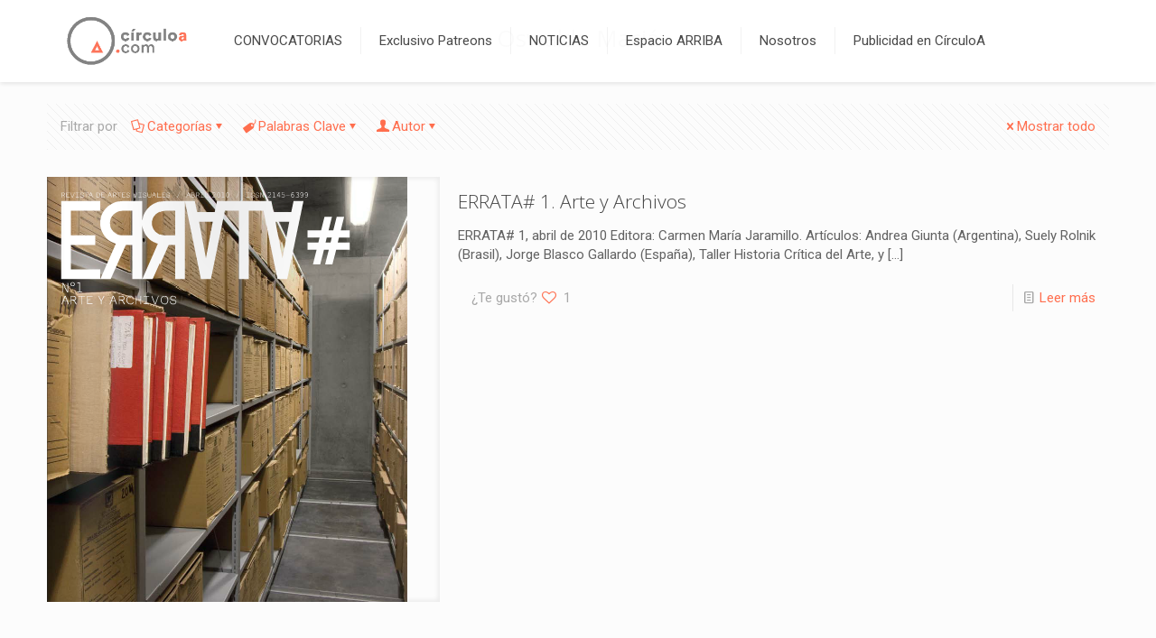

--- FILE ---
content_type: text/html; charset=UTF-8
request_url: https://circuloa.com/tag/oswaldo-macia/
body_size: 71942
content:
<!DOCTYPE html>
<html lang="es" class="no-js " >

<head>

<meta charset="UTF-8" />
<meta name='robots' content='index, follow, max-image-preview:large, max-snippet:-1, max-video-preview:-1' />
	<style>img:is([sizes="auto" i], [sizes^="auto," i]) { contain-intrinsic-size: 3000px 1500px }</style>
		<!-- Pixel Cat Facebook Pixel Code -->
	<script>
	!function(f,b,e,v,n,t,s){if(f.fbq)return;n=f.fbq=function(){n.callMethod?
	n.callMethod.apply(n,arguments):n.queue.push(arguments)};if(!f._fbq)f._fbq=n;
	n.push=n;n.loaded=!0;n.version='2.0';n.queue=[];t=b.createElement(e);t.async=!0;
	t.src=v;s=b.getElementsByTagName(e)[0];s.parentNode.insertBefore(t,s)}(window,
	document,'script','https://connect.facebook.net/en_US/fbevents.js' );
	fbq( 'init', '1032835510083386' );	</script>
	<!-- DO NOT MODIFY -->
	<!-- End Facebook Pixel Code -->
	<meta name="description" content="Just another WordPress site"/>
<link rel="alternate" hreflang="es-ES" href="https://circuloa.com/tag/oswaldo-macia/"/>
<meta name="format-detection" content="telephone=no">
<meta name="viewport" content="width=device-width, initial-scale=1" />
<link rel="shortcut icon" href="https://circuloa.com/wp-content/uploads/2017/10/FAVICON.png" type="image/x-icon" />
<meta name="theme-color" content="#ffffff" media="(prefers-color-scheme: light)">
<meta name="theme-color" content="#ffffff" media="(prefers-color-scheme: dark)">

	<!-- This site is optimized with the Yoast SEO plugin v26.0 - https://yoast.com/wordpress/plugins/seo/ -->
	<title>Oswaldo Maciá Archivos - CIRCULO A</title>
	<link rel="canonical" href="https://circuloa.com/tag/oswaldo-macia/" />
	<meta property="og:locale" content="es_ES" />
	<meta property="og:type" content="article" />
	<meta property="og:title" content="Oswaldo Maciá Archivos - CIRCULO A" />
	<meta property="og:url" content="https://circuloa.com/tag/oswaldo-macia/" />
	<meta property="og:site_name" content="CIRCULO A" />
	<meta name="twitter:card" content="summary_large_image" />
	<meta name="twitter:site" content="@circulo_a" />
	<script type="application/ld+json" class="yoast-schema-graph">{"@context":"https://schema.org","@graph":[{"@type":"CollectionPage","@id":"https://circuloa.com/tag/oswaldo-macia/","url":"https://circuloa.com/tag/oswaldo-macia/","name":"Oswaldo Maciá Archivos - CIRCULO A","isPartOf":{"@id":"https://circuloa.com/#website"},"primaryImageOfPage":{"@id":"https://circuloa.com/tag/oswaldo-macia/#primaryimage"},"image":{"@id":"https://circuloa.com/tag/oswaldo-macia/#primaryimage"},"thumbnailUrl":"https://circuloa.com/wp-content/uploads/2014/04/errata1.png","breadcrumb":{"@id":"https://circuloa.com/tag/oswaldo-macia/#breadcrumb"},"inLanguage":"es"},{"@type":"ImageObject","inLanguage":"es","@id":"https://circuloa.com/tag/oswaldo-macia/#primaryimage","url":"https://circuloa.com/wp-content/uploads/2014/04/errata1.png","contentUrl":"https://circuloa.com/wp-content/uploads/2014/04/errata1.png","width":399,"height":471},{"@type":"BreadcrumbList","@id":"https://circuloa.com/tag/oswaldo-macia/#breadcrumb","itemListElement":[{"@type":"ListItem","position":1,"name":"Portada","item":"https://circuloa.com/"},{"@type":"ListItem","position":2,"name":"Oswaldo Maciá"}]},{"@type":"WebSite","@id":"https://circuloa.com/#website","url":"https://circuloa.com/","name":"CIRCULO A","description":"Tu Conexión con la Audiencia del Arte","potentialAction":[{"@type":"SearchAction","target":{"@type":"EntryPoint","urlTemplate":"https://circuloa.com/?s={search_term_string}"},"query-input":{"@type":"PropertyValueSpecification","valueRequired":true,"valueName":"search_term_string"}}],"inLanguage":"es"}]}</script>
	<!-- / Yoast SEO plugin. -->


<link rel='dns-prefetch' href='//fonts.googleapis.com' />
<link rel="alternate" type="application/rss+xml" title="CIRCULO A &raquo; Feed" href="https://circuloa.com/feed/" />
<link rel="alternate" type="application/rss+xml" title="CIRCULO A &raquo; Feed de los comentarios" href="https://circuloa.com/comments/feed/" />
<link rel="alternate" type="application/rss+xml" title="CIRCULO A &raquo; Etiqueta Oswaldo Maciá del feed" href="https://circuloa.com/tag/oswaldo-macia/feed/" />
<script type="text/javascript">
/* <![CDATA[ */
window._wpemojiSettings = {"baseUrl":"https:\/\/s.w.org\/images\/core\/emoji\/16.0.1\/72x72\/","ext":".png","svgUrl":"https:\/\/s.w.org\/images\/core\/emoji\/16.0.1\/svg\/","svgExt":".svg","source":{"concatemoji":"https:\/\/circuloa.com\/wp-includes\/js\/wp-emoji-release.min.js?ver=6.8.3"}};
/*! This file is auto-generated */
!function(s,n){var o,i,e;function c(e){try{var t={supportTests:e,timestamp:(new Date).valueOf()};sessionStorage.setItem(o,JSON.stringify(t))}catch(e){}}function p(e,t,n){e.clearRect(0,0,e.canvas.width,e.canvas.height),e.fillText(t,0,0);var t=new Uint32Array(e.getImageData(0,0,e.canvas.width,e.canvas.height).data),a=(e.clearRect(0,0,e.canvas.width,e.canvas.height),e.fillText(n,0,0),new Uint32Array(e.getImageData(0,0,e.canvas.width,e.canvas.height).data));return t.every(function(e,t){return e===a[t]})}function u(e,t){e.clearRect(0,0,e.canvas.width,e.canvas.height),e.fillText(t,0,0);for(var n=e.getImageData(16,16,1,1),a=0;a<n.data.length;a++)if(0!==n.data[a])return!1;return!0}function f(e,t,n,a){switch(t){case"flag":return n(e,"\ud83c\udff3\ufe0f\u200d\u26a7\ufe0f","\ud83c\udff3\ufe0f\u200b\u26a7\ufe0f")?!1:!n(e,"\ud83c\udde8\ud83c\uddf6","\ud83c\udde8\u200b\ud83c\uddf6")&&!n(e,"\ud83c\udff4\udb40\udc67\udb40\udc62\udb40\udc65\udb40\udc6e\udb40\udc67\udb40\udc7f","\ud83c\udff4\u200b\udb40\udc67\u200b\udb40\udc62\u200b\udb40\udc65\u200b\udb40\udc6e\u200b\udb40\udc67\u200b\udb40\udc7f");case"emoji":return!a(e,"\ud83e\udedf")}return!1}function g(e,t,n,a){var r="undefined"!=typeof WorkerGlobalScope&&self instanceof WorkerGlobalScope?new OffscreenCanvas(300,150):s.createElement("canvas"),o=r.getContext("2d",{willReadFrequently:!0}),i=(o.textBaseline="top",o.font="600 32px Arial",{});return e.forEach(function(e){i[e]=t(o,e,n,a)}),i}function t(e){var t=s.createElement("script");t.src=e,t.defer=!0,s.head.appendChild(t)}"undefined"!=typeof Promise&&(o="wpEmojiSettingsSupports",i=["flag","emoji"],n.supports={everything:!0,everythingExceptFlag:!0},e=new Promise(function(e){s.addEventListener("DOMContentLoaded",e,{once:!0})}),new Promise(function(t){var n=function(){try{var e=JSON.parse(sessionStorage.getItem(o));if("object"==typeof e&&"number"==typeof e.timestamp&&(new Date).valueOf()<e.timestamp+604800&&"object"==typeof e.supportTests)return e.supportTests}catch(e){}return null}();if(!n){if("undefined"!=typeof Worker&&"undefined"!=typeof OffscreenCanvas&&"undefined"!=typeof URL&&URL.createObjectURL&&"undefined"!=typeof Blob)try{var e="postMessage("+g.toString()+"("+[JSON.stringify(i),f.toString(),p.toString(),u.toString()].join(",")+"));",a=new Blob([e],{type:"text/javascript"}),r=new Worker(URL.createObjectURL(a),{name:"wpTestEmojiSupports"});return void(r.onmessage=function(e){c(n=e.data),r.terminate(),t(n)})}catch(e){}c(n=g(i,f,p,u))}t(n)}).then(function(e){for(var t in e)n.supports[t]=e[t],n.supports.everything=n.supports.everything&&n.supports[t],"flag"!==t&&(n.supports.everythingExceptFlag=n.supports.everythingExceptFlag&&n.supports[t]);n.supports.everythingExceptFlag=n.supports.everythingExceptFlag&&!n.supports.flag,n.DOMReady=!1,n.readyCallback=function(){n.DOMReady=!0}}).then(function(){return e}).then(function(){var e;n.supports.everything||(n.readyCallback(),(e=n.source||{}).concatemoji?t(e.concatemoji):e.wpemoji&&e.twemoji&&(t(e.twemoji),t(e.wpemoji)))}))}((window,document),window._wpemojiSettings);
/* ]]> */
</script>
<link rel='stylesheet' id='easy-modal-site-css' href='https://circuloa.com/wp-content/plugins/easy-modal/assets/styles/easy-modal-site.css?ver=0.1' type='text/css' media='all' />
<style id='wp-emoji-styles-inline-css' type='text/css'>

	img.wp-smiley, img.emoji {
		display: inline !important;
		border: none !important;
		box-shadow: none !important;
		height: 1em !important;
		width: 1em !important;
		margin: 0 0.07em !important;
		vertical-align: -0.1em !important;
		background: none !important;
		padding: 0 !important;
	}
</style>
<link rel='stylesheet' id='wp-block-library-css' href='https://circuloa.com/wp-includes/css/dist/block-library/style.min.css?ver=6.8.3' type='text/css' media='all' />
<style id='classic-theme-styles-inline-css' type='text/css'>
/*! This file is auto-generated */
.wp-block-button__link{color:#fff;background-color:#32373c;border-radius:9999px;box-shadow:none;text-decoration:none;padding:calc(.667em + 2px) calc(1.333em + 2px);font-size:1.125em}.wp-block-file__button{background:#32373c;color:#fff;text-decoration:none}
</style>
<style id='global-styles-inline-css' type='text/css'>
:root{--wp--preset--aspect-ratio--square: 1;--wp--preset--aspect-ratio--4-3: 4/3;--wp--preset--aspect-ratio--3-4: 3/4;--wp--preset--aspect-ratio--3-2: 3/2;--wp--preset--aspect-ratio--2-3: 2/3;--wp--preset--aspect-ratio--16-9: 16/9;--wp--preset--aspect-ratio--9-16: 9/16;--wp--preset--color--black: #000000;--wp--preset--color--cyan-bluish-gray: #abb8c3;--wp--preset--color--white: #ffffff;--wp--preset--color--pale-pink: #f78da7;--wp--preset--color--vivid-red: #cf2e2e;--wp--preset--color--luminous-vivid-orange: #ff6900;--wp--preset--color--luminous-vivid-amber: #fcb900;--wp--preset--color--light-green-cyan: #7bdcb5;--wp--preset--color--vivid-green-cyan: #00d084;--wp--preset--color--pale-cyan-blue: #8ed1fc;--wp--preset--color--vivid-cyan-blue: #0693e3;--wp--preset--color--vivid-purple: #9b51e0;--wp--preset--gradient--vivid-cyan-blue-to-vivid-purple: linear-gradient(135deg,rgba(6,147,227,1) 0%,rgb(155,81,224) 100%);--wp--preset--gradient--light-green-cyan-to-vivid-green-cyan: linear-gradient(135deg,rgb(122,220,180) 0%,rgb(0,208,130) 100%);--wp--preset--gradient--luminous-vivid-amber-to-luminous-vivid-orange: linear-gradient(135deg,rgba(252,185,0,1) 0%,rgba(255,105,0,1) 100%);--wp--preset--gradient--luminous-vivid-orange-to-vivid-red: linear-gradient(135deg,rgba(255,105,0,1) 0%,rgb(207,46,46) 100%);--wp--preset--gradient--very-light-gray-to-cyan-bluish-gray: linear-gradient(135deg,rgb(238,238,238) 0%,rgb(169,184,195) 100%);--wp--preset--gradient--cool-to-warm-spectrum: linear-gradient(135deg,rgb(74,234,220) 0%,rgb(151,120,209) 20%,rgb(207,42,186) 40%,rgb(238,44,130) 60%,rgb(251,105,98) 80%,rgb(254,248,76) 100%);--wp--preset--gradient--blush-light-purple: linear-gradient(135deg,rgb(255,206,236) 0%,rgb(152,150,240) 100%);--wp--preset--gradient--blush-bordeaux: linear-gradient(135deg,rgb(254,205,165) 0%,rgb(254,45,45) 50%,rgb(107,0,62) 100%);--wp--preset--gradient--luminous-dusk: linear-gradient(135deg,rgb(255,203,112) 0%,rgb(199,81,192) 50%,rgb(65,88,208) 100%);--wp--preset--gradient--pale-ocean: linear-gradient(135deg,rgb(255,245,203) 0%,rgb(182,227,212) 50%,rgb(51,167,181) 100%);--wp--preset--gradient--electric-grass: linear-gradient(135deg,rgb(202,248,128) 0%,rgb(113,206,126) 100%);--wp--preset--gradient--midnight: linear-gradient(135deg,rgb(2,3,129) 0%,rgb(40,116,252) 100%);--wp--preset--font-size--small: 13px;--wp--preset--font-size--medium: 20px;--wp--preset--font-size--large: 36px;--wp--preset--font-size--x-large: 42px;--wp--preset--spacing--20: 0.44rem;--wp--preset--spacing--30: 0.67rem;--wp--preset--spacing--40: 1rem;--wp--preset--spacing--50: 1.5rem;--wp--preset--spacing--60: 2.25rem;--wp--preset--spacing--70: 3.38rem;--wp--preset--spacing--80: 5.06rem;--wp--preset--shadow--natural: 6px 6px 9px rgba(0, 0, 0, 0.2);--wp--preset--shadow--deep: 12px 12px 50px rgba(0, 0, 0, 0.4);--wp--preset--shadow--sharp: 6px 6px 0px rgba(0, 0, 0, 0.2);--wp--preset--shadow--outlined: 6px 6px 0px -3px rgba(255, 255, 255, 1), 6px 6px rgba(0, 0, 0, 1);--wp--preset--shadow--crisp: 6px 6px 0px rgba(0, 0, 0, 1);}:where(.is-layout-flex){gap: 0.5em;}:where(.is-layout-grid){gap: 0.5em;}body .is-layout-flex{display: flex;}.is-layout-flex{flex-wrap: wrap;align-items: center;}.is-layout-flex > :is(*, div){margin: 0;}body .is-layout-grid{display: grid;}.is-layout-grid > :is(*, div){margin: 0;}:where(.wp-block-columns.is-layout-flex){gap: 2em;}:where(.wp-block-columns.is-layout-grid){gap: 2em;}:where(.wp-block-post-template.is-layout-flex){gap: 1.25em;}:where(.wp-block-post-template.is-layout-grid){gap: 1.25em;}.has-black-color{color: var(--wp--preset--color--black) !important;}.has-cyan-bluish-gray-color{color: var(--wp--preset--color--cyan-bluish-gray) !important;}.has-white-color{color: var(--wp--preset--color--white) !important;}.has-pale-pink-color{color: var(--wp--preset--color--pale-pink) !important;}.has-vivid-red-color{color: var(--wp--preset--color--vivid-red) !important;}.has-luminous-vivid-orange-color{color: var(--wp--preset--color--luminous-vivid-orange) !important;}.has-luminous-vivid-amber-color{color: var(--wp--preset--color--luminous-vivid-amber) !important;}.has-light-green-cyan-color{color: var(--wp--preset--color--light-green-cyan) !important;}.has-vivid-green-cyan-color{color: var(--wp--preset--color--vivid-green-cyan) !important;}.has-pale-cyan-blue-color{color: var(--wp--preset--color--pale-cyan-blue) !important;}.has-vivid-cyan-blue-color{color: var(--wp--preset--color--vivid-cyan-blue) !important;}.has-vivid-purple-color{color: var(--wp--preset--color--vivid-purple) !important;}.has-black-background-color{background-color: var(--wp--preset--color--black) !important;}.has-cyan-bluish-gray-background-color{background-color: var(--wp--preset--color--cyan-bluish-gray) !important;}.has-white-background-color{background-color: var(--wp--preset--color--white) !important;}.has-pale-pink-background-color{background-color: var(--wp--preset--color--pale-pink) !important;}.has-vivid-red-background-color{background-color: var(--wp--preset--color--vivid-red) !important;}.has-luminous-vivid-orange-background-color{background-color: var(--wp--preset--color--luminous-vivid-orange) !important;}.has-luminous-vivid-amber-background-color{background-color: var(--wp--preset--color--luminous-vivid-amber) !important;}.has-light-green-cyan-background-color{background-color: var(--wp--preset--color--light-green-cyan) !important;}.has-vivid-green-cyan-background-color{background-color: var(--wp--preset--color--vivid-green-cyan) !important;}.has-pale-cyan-blue-background-color{background-color: var(--wp--preset--color--pale-cyan-blue) !important;}.has-vivid-cyan-blue-background-color{background-color: var(--wp--preset--color--vivid-cyan-blue) !important;}.has-vivid-purple-background-color{background-color: var(--wp--preset--color--vivid-purple) !important;}.has-black-border-color{border-color: var(--wp--preset--color--black) !important;}.has-cyan-bluish-gray-border-color{border-color: var(--wp--preset--color--cyan-bluish-gray) !important;}.has-white-border-color{border-color: var(--wp--preset--color--white) !important;}.has-pale-pink-border-color{border-color: var(--wp--preset--color--pale-pink) !important;}.has-vivid-red-border-color{border-color: var(--wp--preset--color--vivid-red) !important;}.has-luminous-vivid-orange-border-color{border-color: var(--wp--preset--color--luminous-vivid-orange) !important;}.has-luminous-vivid-amber-border-color{border-color: var(--wp--preset--color--luminous-vivid-amber) !important;}.has-light-green-cyan-border-color{border-color: var(--wp--preset--color--light-green-cyan) !important;}.has-vivid-green-cyan-border-color{border-color: var(--wp--preset--color--vivid-green-cyan) !important;}.has-pale-cyan-blue-border-color{border-color: var(--wp--preset--color--pale-cyan-blue) !important;}.has-vivid-cyan-blue-border-color{border-color: var(--wp--preset--color--vivid-cyan-blue) !important;}.has-vivid-purple-border-color{border-color: var(--wp--preset--color--vivid-purple) !important;}.has-vivid-cyan-blue-to-vivid-purple-gradient-background{background: var(--wp--preset--gradient--vivid-cyan-blue-to-vivid-purple) !important;}.has-light-green-cyan-to-vivid-green-cyan-gradient-background{background: var(--wp--preset--gradient--light-green-cyan-to-vivid-green-cyan) !important;}.has-luminous-vivid-amber-to-luminous-vivid-orange-gradient-background{background: var(--wp--preset--gradient--luminous-vivid-amber-to-luminous-vivid-orange) !important;}.has-luminous-vivid-orange-to-vivid-red-gradient-background{background: var(--wp--preset--gradient--luminous-vivid-orange-to-vivid-red) !important;}.has-very-light-gray-to-cyan-bluish-gray-gradient-background{background: var(--wp--preset--gradient--very-light-gray-to-cyan-bluish-gray) !important;}.has-cool-to-warm-spectrum-gradient-background{background: var(--wp--preset--gradient--cool-to-warm-spectrum) !important;}.has-blush-light-purple-gradient-background{background: var(--wp--preset--gradient--blush-light-purple) !important;}.has-blush-bordeaux-gradient-background{background: var(--wp--preset--gradient--blush-bordeaux) !important;}.has-luminous-dusk-gradient-background{background: var(--wp--preset--gradient--luminous-dusk) !important;}.has-pale-ocean-gradient-background{background: var(--wp--preset--gradient--pale-ocean) !important;}.has-electric-grass-gradient-background{background: var(--wp--preset--gradient--electric-grass) !important;}.has-midnight-gradient-background{background: var(--wp--preset--gradient--midnight) !important;}.has-small-font-size{font-size: var(--wp--preset--font-size--small) !important;}.has-medium-font-size{font-size: var(--wp--preset--font-size--medium) !important;}.has-large-font-size{font-size: var(--wp--preset--font-size--large) !important;}.has-x-large-font-size{font-size: var(--wp--preset--font-size--x-large) !important;}
:where(.wp-block-post-template.is-layout-flex){gap: 1.25em;}:where(.wp-block-post-template.is-layout-grid){gap: 1.25em;}
:where(.wp-block-columns.is-layout-flex){gap: 2em;}:where(.wp-block-columns.is-layout-grid){gap: 2em;}
:root :where(.wp-block-pullquote){font-size: 1.5em;line-height: 1.6;}
</style>
<link rel='stylesheet' id='pure-css-css' href='https://circuloa.com/wp-content/plugins/views-for-ninja-forms/assets/css/pure-min.css?ver=6.8.3' type='text/css' media='all' />
<link rel='stylesheet' id='pure-grid-css-css' href='https://circuloa.com/wp-content/plugins/views-for-ninja-forms/assets/css/grids-responsive-min.css?ver=6.8.3' type='text/css' media='all' />
<link rel='stylesheet' id='nf-views-front-css' href='https://circuloa.com/wp-content/plugins/views-for-ninja-forms/assets/css/nf-views-display.css?ver=6.8.3' type='text/css' media='all' />
<link rel='stylesheet' id='wppopups-base-css' href='https://circuloa.com/wp-content/plugins/wp-popups-lite/src/assets/css/wppopups-base.css?ver=2.2.0.3' type='text/css' media='all' />
<link rel='stylesheet' id='mfn-be-css' href='https://circuloa.com/wp-content/themes/betheme/css/be.css?ver=28.1.12' type='text/css' media='all' />
<link rel='stylesheet' id='mfn-animations-css' href='https://circuloa.com/wp-content/themes/betheme/assets/animations/animations.min.css?ver=28.1.12' type='text/css' media='all' />
<link rel='stylesheet' id='mfn-font-awesome-css' href='https://circuloa.com/wp-content/themes/betheme/fonts/fontawesome/fontawesome.css?ver=28.1.12' type='text/css' media='all' />
<link rel='stylesheet' id='mfn-responsive-css' href='https://circuloa.com/wp-content/themes/betheme/css/responsive.css?ver=28.1.12' type='text/css' media='all' />
<link rel='stylesheet' id='mfn-fonts-css' href='https://fonts.googleapis.com/css?family=Roboto%3A1%2C300%2C400%2C400italic%2C700%7COpen+Sans%3A1%2C300%2C400%2C400italic%2C700&#038;display=swap&#038;ver=6.8.3' type='text/css' media='all' />
<style id='mfn-dynamic-inline-css' type='text/css'>
html{background-color:#FCFCFC}#Wrapper,#Content,.mfn-popup .mfn-popup-content,.mfn-off-canvas-sidebar .mfn-off-canvas-content-wrapper,.mfn-cart-holder,.mfn-header-login,#Top_bar .search_wrapper,#Top_bar .top_bar_right .mfn-live-search-box,.column_livesearch .mfn-live-search-wrapper,.column_livesearch .mfn-live-search-box{background-color:#FCFCFC}.layout-boxed.mfn-bebuilder-header.mfn-ui #Wrapper .mfn-only-sample-content{background-color:#FCFCFC}body:not(.template-slider) #Header{min-height:0px}body.header-below:not(.template-slider) #Header{padding-top:0px}.has-search-overlay.search-overlay-opened #search-overlay{background-color:rgba(0,0,0,0.6)}.elementor-page.elementor-default #Content .the_content .section_wrapper{max-width:100%}.elementor-page.elementor-default #Content .section.the_content{width:100%}.elementor-page.elementor-default #Content .section_wrapper .the_content_wrapper{margin-left:0;margin-right:0;width:100%}body,span.date_label,.timeline_items li h3 span,input[type="date"],input[type="text"],input[type="password"],input[type="tel"],input[type="email"],input[type="url"],textarea,select,.offer_li .title h3,.mfn-menu-item-megamenu{font-family:"Roboto",-apple-system,BlinkMacSystemFont,"Segoe UI",Roboto,Oxygen-Sans,Ubuntu,Cantarell,"Helvetica Neue",sans-serif}.lead,.big{font-family:"Roboto",-apple-system,BlinkMacSystemFont,"Segoe UI",Roboto,Oxygen-Sans,Ubuntu,Cantarell,"Helvetica Neue",sans-serif}#menu > ul > li > a,#overlay-menu ul li a{font-family:"Roboto",-apple-system,BlinkMacSystemFont,"Segoe UI",Roboto,Oxygen-Sans,Ubuntu,Cantarell,"Helvetica Neue",sans-serif}#Subheader .title{font-family:"Open Sans",-apple-system,BlinkMacSystemFont,"Segoe UI",Roboto,Oxygen-Sans,Ubuntu,Cantarell,"Helvetica Neue",sans-serif}h1,h2,h3,h4,.text-logo #logo{font-family:"Open Sans",-apple-system,BlinkMacSystemFont,"Segoe UI",Roboto,Oxygen-Sans,Ubuntu,Cantarell,"Helvetica Neue",sans-serif}h5,h6{font-family:"Roboto",-apple-system,BlinkMacSystemFont,"Segoe UI",Roboto,Oxygen-Sans,Ubuntu,Cantarell,"Helvetica Neue",sans-serif}blockquote{font-family:"Open Sans",-apple-system,BlinkMacSystemFont,"Segoe UI",Roboto,Oxygen-Sans,Ubuntu,Cantarell,"Helvetica Neue",sans-serif}.chart_box .chart .num,.counter .desc_wrapper .number-wrapper,.how_it_works .image .number,.pricing-box .plan-header .price,.quick_fact .number-wrapper,.woocommerce .product div.entry-summary .price{font-family:"Roboto",-apple-system,BlinkMacSystemFont,"Segoe UI",Roboto,Oxygen-Sans,Ubuntu,Cantarell,"Helvetica Neue",sans-serif}body,.mfn-menu-item-megamenu{font-size:15px;line-height:21px;font-weight:400;letter-spacing:0px}.lead,.big{font-size:17px;line-height:28px;font-weight:400;letter-spacing:0px}#menu > ul > li > a,#overlay-menu ul li a{font-size:15px;font-weight:400;letter-spacing:0px}#overlay-menu ul li a{line-height:22.5px}#Subheader .title{font-size:26px;line-height:25px;font-weight:400;letter-spacing:0px}h1,.text-logo #logo{font-size:48px;line-height:32px;font-weight:300;letter-spacing:0px}h2{font-size:30px;line-height:30px;font-weight:300;letter-spacing:0px}h3,.woocommerce ul.products li.product h3,.woocommerce #customer_login h2{font-size:25px;line-height:27px;font-weight:300;letter-spacing:0px}h4,.woocommerce .woocommerce-order-details__title,.woocommerce .wc-bacs-bank-details-heading,.woocommerce .woocommerce-customer-details h2{font-size:21px;line-height:25px;font-weight:300;letter-spacing:0px}h5{font-size:15px;line-height:19px;font-weight:700;letter-spacing:0px}h6{font-size:13px;line-height:19px;font-weight:400;letter-spacing:0px}#Intro .intro-title{font-size:70px;line-height:70px;font-weight:400;letter-spacing:0px}@media only screen and (min-width:768px) and (max-width:959px){body,.mfn-menu-item-megamenu{font-size:13px;line-height:19px;font-weight:400;letter-spacing:0px}.lead,.big{font-size:14px;line-height:24px;font-weight:400;letter-spacing:0px}#menu > ul > li > a,#overlay-menu ul li a{font-size:13px;font-weight:400;letter-spacing:0px}#overlay-menu ul li a{line-height:19.5px}#Subheader .title{font-size:22px;line-height:21px;font-weight:400;letter-spacing:0px}h1,.text-logo #logo{font-size:41px;line-height:27px;font-weight:300;letter-spacing:0px}h2{font-size:26px;line-height:26px;font-weight:300;letter-spacing:0px}h3,.woocommerce ul.products li.product h3,.woocommerce #customer_login h2{font-size:21px;line-height:23px;font-weight:300;letter-spacing:0px}h4,.woocommerce .woocommerce-order-details__title,.woocommerce .wc-bacs-bank-details-heading,.woocommerce .woocommerce-customer-details h2{font-size:18px;line-height:21px;font-weight:300;letter-spacing:0px}h5{font-size:13px;line-height:19px;font-weight:700;letter-spacing:0px}h6{font-size:13px;line-height:19px;font-weight:400;letter-spacing:0px}#Intro .intro-title{font-size:60px;line-height:60px;font-weight:400;letter-spacing:0px}blockquote{font-size:15px}.chart_box .chart .num{font-size:45px;line-height:45px}.counter .desc_wrapper .number-wrapper{font-size:45px;line-height:45px}.counter .desc_wrapper .title{font-size:14px;line-height:18px}.faq .question .title{font-size:14px}.fancy_heading .title{font-size:38px;line-height:38px}.offer .offer_li .desc_wrapper .title h3{font-size:32px;line-height:32px}.offer_thumb_ul li.offer_thumb_li .desc_wrapper .title h3{font-size:32px;line-height:32px}.pricing-box .plan-header h2{font-size:27px;line-height:27px}.pricing-box .plan-header .price > span{font-size:40px;line-height:40px}.pricing-box .plan-header .price sup.currency{font-size:18px;line-height:18px}.pricing-box .plan-header .price sup.period{font-size:14px;line-height:14px}.quick_fact .number-wrapper{font-size:80px;line-height:80px}.trailer_box .desc h2{font-size:27px;line-height:27px}.widget > h3{font-size:17px;line-height:20px}}@media only screen and (min-width:480px) and (max-width:767px){body,.mfn-menu-item-megamenu{font-size:13px;line-height:19px;font-weight:400;letter-spacing:0px}.lead,.big{font-size:13px;line-height:21px;font-weight:400;letter-spacing:0px}#menu > ul > li > a,#overlay-menu ul li a{font-size:13px;font-weight:400;letter-spacing:0px}#overlay-menu ul li a{line-height:19.5px}#Subheader .title{font-size:20px;line-height:19px;font-weight:400;letter-spacing:0px}h1,.text-logo #logo{font-size:36px;line-height:24px;font-weight:300;letter-spacing:0px}h2{font-size:23px;line-height:23px;font-weight:300;letter-spacing:0px}h3,.woocommerce ul.products li.product h3,.woocommerce #customer_login h2{font-size:19px;line-height:20px;font-weight:300;letter-spacing:0px}h4,.woocommerce .woocommerce-order-details__title,.woocommerce .wc-bacs-bank-details-heading,.woocommerce .woocommerce-customer-details h2{font-size:16px;line-height:19px;font-weight:300;letter-spacing:0px}h5{font-size:13px;line-height:19px;font-weight:700;letter-spacing:0px}h6{font-size:13px;line-height:19px;font-weight:400;letter-spacing:0px}#Intro .intro-title{font-size:53px;line-height:53px;font-weight:400;letter-spacing:0px}blockquote{font-size:14px}.chart_box .chart .num{font-size:40px;line-height:40px}.counter .desc_wrapper .number-wrapper{font-size:40px;line-height:40px}.counter .desc_wrapper .title{font-size:13px;line-height:16px}.faq .question .title{font-size:13px}.fancy_heading .title{font-size:34px;line-height:34px}.offer .offer_li .desc_wrapper .title h3{font-size:28px;line-height:28px}.offer_thumb_ul li.offer_thumb_li .desc_wrapper .title h3{font-size:28px;line-height:28px}.pricing-box .plan-header h2{font-size:24px;line-height:24px}.pricing-box .plan-header .price > span{font-size:34px;line-height:34px}.pricing-box .plan-header .price sup.currency{font-size:16px;line-height:16px}.pricing-box .plan-header .price sup.period{font-size:13px;line-height:13px}.quick_fact .number-wrapper{font-size:70px;line-height:70px}.trailer_box .desc h2{font-size:24px;line-height:24px}.widget > h3{font-size:16px;line-height:19px}}@media only screen and (max-width:479px){body,.mfn-menu-item-megamenu{font-size:13px;line-height:19px;font-weight:400;letter-spacing:0px}.lead,.big{font-size:13px;line-height:19px;font-weight:400;letter-spacing:0px}#menu > ul > li > a,#overlay-menu ul li a{font-size:13px;font-weight:400;letter-spacing:0px}#overlay-menu ul li a{line-height:19.5px}#Subheader .title{font-size:16px;line-height:19px;font-weight:400;letter-spacing:0px}h1,.text-logo #logo{font-size:29px;line-height:19px;font-weight:300;letter-spacing:0px}h2{font-size:18px;line-height:19px;font-weight:300;letter-spacing:0px}h3,.woocommerce ul.products li.product h3,.woocommerce #customer_login h2{font-size:15px;line-height:19px;font-weight:300;letter-spacing:0px}h4,.woocommerce .woocommerce-order-details__title,.woocommerce .wc-bacs-bank-details-heading,.woocommerce .woocommerce-customer-details h2{font-size:13px;line-height:19px;font-weight:300;letter-spacing:0px}h5{font-size:13px;line-height:19px;font-weight:700;letter-spacing:0px}h6{font-size:13px;line-height:19px;font-weight:400;letter-spacing:0px}#Intro .intro-title{font-size:42px;line-height:42px;font-weight:400;letter-spacing:0px}blockquote{font-size:13px}.chart_box .chart .num{font-size:35px;line-height:35px}.counter .desc_wrapper .number-wrapper{font-size:35px;line-height:35px}.counter .desc_wrapper .title{font-size:13px;line-height:26px}.faq .question .title{font-size:13px}.fancy_heading .title{font-size:30px;line-height:30px}.offer .offer_li .desc_wrapper .title h3{font-size:26px;line-height:26px}.offer_thumb_ul li.offer_thumb_li .desc_wrapper .title h3{font-size:26px;line-height:26px}.pricing-box .plan-header h2{font-size:21px;line-height:21px}.pricing-box .plan-header .price > span{font-size:32px;line-height:32px}.pricing-box .plan-header .price sup.currency{font-size:14px;line-height:14px}.pricing-box .plan-header .price sup.period{font-size:13px;line-height:13px}.quick_fact .number-wrapper{font-size:60px;line-height:60px}.trailer_box .desc h2{font-size:21px;line-height:21px}.widget > h3{font-size:15px;line-height:18px}}.with_aside .sidebar.columns{width:28%}.with_aside .sections_group{width:72%}.aside_both .sidebar.columns{width:23%}.aside_both .sidebar.sidebar-1{margin-left:-77%}.aside_both .sections_group{width:54%;margin-left:23%}@media only screen and (min-width:1240px){#Wrapper,.with_aside .content_wrapper{max-width:1220px}body.layout-boxed.mfn-header-scrolled .mfn-header-tmpl.mfn-sticky-layout-width{max-width:1220px;left:0;right:0;margin-left:auto;margin-right:auto}body.layout-boxed:not(.mfn-header-scrolled) .mfn-header-tmpl.mfn-header-layout-width,body.layout-boxed .mfn-header-tmpl.mfn-header-layout-width:not(.mfn-hasSticky){max-width:1220px;left:0;right:0;margin-left:auto;margin-right:auto}body.layout-boxed.mfn-bebuilder-header.mfn-ui .mfn-only-sample-content{max-width:1220px;margin-left:auto;margin-right:auto}.section_wrapper,.container{max-width:1200px}.layout-boxed.header-boxed #Top_bar.is-sticky{max-width:1220px}}@media only screen and (max-width:767px){#Wrapper{max-width:calc(100% - 67px)}.content_wrapper .section_wrapper,.container,.four.columns .widget-area{max-width:550px !important;padding-left:33px;padding-right:33px}}body{--mfn-button-font-family:inherit;--mfn-button-font-size:15px;--mfn-button-font-weight:400;--mfn-button-font-style:inherit;--mfn-button-letter-spacing:0px;--mfn-button-padding:16px 20px 16px 20px;--mfn-button-border-width:2px 2px 2px 2px;--mfn-button-border-radius:3px 3px 3px 3px;--mfn-button-gap:10px;--mfn-button-transition:0.2s;--mfn-button-color:#747474;--mfn-button-color-hover:#FFFFFF;--mfn-button-bg:#dbdddf;--mfn-button-bg-hover:#f7f7f7;--mfn-button-border-color:transparent;--mfn-button-border-color-hover:transparent;--mfn-button-icon-color:#747474;--mfn-button-icon-color-hover:#FFFFFF;--mfn-button-box-shadow:unset;--mfn-button-theme-color:#ff6e4e;--mfn-button-theme-color-hover:#000000;--mfn-button-theme-bg:#0095eb;--mfn-button-theme-bg-hover:#ff6e4e;--mfn-button-theme-border-color:transparent;--mfn-button-theme-border-color-hover:transparent;--mfn-button-theme-icon-color:#ff6e4e;--mfn-button-theme-icon-color-hover:#000000;--mfn-button-theme-box-shadow:unset;--mfn-button-shop-color:#ff6e4e;--mfn-button-shop-color-hover:#000000;--mfn-button-shop-bg:#0095eb;--mfn-button-shop-bg-hover:#ff6e4e;--mfn-button-shop-border-color:transparent;--mfn-button-shop-border-color-hover:transparent;--mfn-button-shop-icon-color:#626262;--mfn-button-shop-icon-color-hover:#626262;--mfn-button-shop-box-shadow:unset;--mfn-button-action-color:#ffffff;--mfn-button-action-color-hover:#000000;--mfn-button-action-bg:#dbdddf;--mfn-button-action-bg-hover:#0089f7;--mfn-button-action-border-color:transparent;--mfn-button-action-border-color-hover:transparent;--mfn-button-action-icon-color:#ffffff;--mfn-button-action-icon-color-hover:#000000;--mfn-button-action-box-shadow:unset}@media only screen and (max-width:959px){body{}}@media only screen and (max-width:768px){body{}}.mfn-cookies,.mfn-cookies-reopen{--mfn-gdpr2-container-text-color:#626262;--mfn-gdpr2-container-strong-color:#07070a;--mfn-gdpr2-container-bg:#ffffff;--mfn-gdpr2-container-overlay:rgba(25,37,48,0.6);--mfn-gdpr2-details-box-bg:#fbfbfb;--mfn-gdpr2-details-switch-bg:#00032a;--mfn-gdpr2-details-switch-bg-active:#5acb65;--mfn-gdpr2-tabs-text-color:#07070a;--mfn-gdpr2-tabs-text-color-active:#0089f7;--mfn-gdpr2-tabs-border:rgba(8,8,14,0.1);--mfn-gdpr2-buttons-box-bg:#fbfbfb;--mfn-gdpr2-reopen-background:#ffffff;--mfn-gdpr2-reopen-color:#222222;--mfn-gdpr2-reopen-box-shadow:0 15px 30px 0 rgba(1,7,39,.13)}#Top_bar #logo,.header-fixed #Top_bar #logo,.header-plain #Top_bar #logo,.header-transparent #Top_bar #logo{height:60px;line-height:60px;padding:15px 0}.logo-overflow #Top_bar:not(.is-sticky) .logo{height:90px}#Top_bar .menu > li > a{padding:15px 0}.menu-highlight:not(.header-creative) #Top_bar .menu > li > a{margin:20px 0}.header-plain:not(.menu-highlight) #Top_bar .menu > li > a span:not(.description){line-height:90px}.header-fixed #Top_bar .menu > li > a{padding:30px 0}@media only screen and (max-width:767px){.mobile-header-mini #Top_bar #logo{height:50px!important;line-height:50px!important;margin:5px 0}}#Top_bar #logo img.svg{width:100px}.image_frame,.wp-caption{border-width:0px}.alert{border-radius:0px}#Top_bar .top_bar_right .top-bar-right-input input{width:200px}.mfn-live-search-box .mfn-live-search-list{max-height:300px}#Side_slide{right:-250px;width:250px}#Side_slide.left{left:-250px}.blog-teaser li .desc-wrapper .desc{background-position-y:-1px}.mfn-free-delivery-info{--mfn-free-delivery-bar:#ff6e4e;--mfn-free-delivery-bg:rgba(0,0,0,0.1);--mfn-free-delivery-achieved:#ff6e4e}#back_to_top i{color:#65666C}@media only screen and ( max-width:767px ){}@media only screen and (min-width:1240px){body:not(.header-simple) #Top_bar #menu{display:block!important}.tr-menu #Top_bar #menu{background:none!important}#Top_bar .menu > li > ul.mfn-megamenu > li{float:left}#Top_bar .menu > li > ul.mfn-megamenu > li.mfn-megamenu-cols-1{width:100%}#Top_bar .menu > li > ul.mfn-megamenu > li.mfn-megamenu-cols-2{width:50%}#Top_bar .menu > li > ul.mfn-megamenu > li.mfn-megamenu-cols-3{width:33.33%}#Top_bar .menu > li > ul.mfn-megamenu > li.mfn-megamenu-cols-4{width:25%}#Top_bar .menu > li > ul.mfn-megamenu > li.mfn-megamenu-cols-5{width:20%}#Top_bar .menu > li > ul.mfn-megamenu > li.mfn-megamenu-cols-6{width:16.66%}#Top_bar .menu > li > ul.mfn-megamenu > li > ul{display:block!important;position:inherit;left:auto;top:auto;border-width:0 1px 0 0}#Top_bar .menu > li > ul.mfn-megamenu > li:last-child > ul{border:0}#Top_bar .menu > li > ul.mfn-megamenu > li > ul li{width:auto}#Top_bar .menu > li > ul.mfn-megamenu a.mfn-megamenu-title{text-transform:uppercase;font-weight:400;background:none}#Top_bar .menu > li > ul.mfn-megamenu a .menu-arrow{display:none}.menuo-right #Top_bar .menu > li > ul.mfn-megamenu{left:0;width:98%!important;margin:0 1%;padding:20px 0}.menuo-right #Top_bar .menu > li > ul.mfn-megamenu-bg{box-sizing:border-box}#Top_bar .menu > li > ul.mfn-megamenu-bg{padding:20px 166px 20px 20px;background-repeat:no-repeat;background-position:right bottom}.rtl #Top_bar .menu > li > ul.mfn-megamenu-bg{padding-left:166px;padding-right:20px;background-position:left bottom}#Top_bar .menu > li > ul.mfn-megamenu-bg > li{background:none}#Top_bar .menu > li > ul.mfn-megamenu-bg > li a{border:none}#Top_bar .menu > li > ul.mfn-megamenu-bg > li > ul{background:none!important;-webkit-box-shadow:0 0 0 0;-moz-box-shadow:0 0 0 0;box-shadow:0 0 0 0}.mm-vertical #Top_bar .container{position:relative}.mm-vertical #Top_bar .top_bar_left{position:static}.mm-vertical #Top_bar .menu > li ul{box-shadow:0 0 0 0 transparent!important;background-image:none}.mm-vertical #Top_bar .menu > li > ul.mfn-megamenu{padding:20px 0}.mm-vertical.header-plain #Top_bar .menu > li > ul.mfn-megamenu{width:100%!important;margin:0}.mm-vertical #Top_bar .menu > li > ul.mfn-megamenu > li{display:table-cell;float:none!important;width:10%;padding:0 15px;border-right:1px solid rgba(0,0,0,0.05)}.mm-vertical #Top_bar .menu > li > ul.mfn-megamenu > li:last-child{border-right-width:0}.mm-vertical #Top_bar .menu > li > ul.mfn-megamenu > li.hide-border{border-right-width:0}.mm-vertical #Top_bar .menu > li > ul.mfn-megamenu > li a{border-bottom-width:0;padding:9px 15px;line-height:120%}.mm-vertical #Top_bar .menu > li > ul.mfn-megamenu a.mfn-megamenu-title{font-weight:700}.rtl .mm-vertical #Top_bar .menu > li > ul.mfn-megamenu > li:first-child{border-right-width:0}.rtl .mm-vertical #Top_bar .menu > li > ul.mfn-megamenu > li:last-child{border-right-width:1px}body.header-shop #Top_bar #menu{display:flex!important;background-color:transparent}.header-shop #Top_bar.is-sticky .top_bar_row_second{display:none}.header-plain:not(.menuo-right) #Header .top_bar_left{width:auto!important}.header-stack.header-center #Top_bar #menu{display:inline-block!important}.header-simple #Top_bar #menu{display:none;height:auto;width:300px;bottom:auto;top:100%;right:1px;position:absolute;margin:0}.header-simple #Header a.responsive-menu-toggle{display:block;right:10px}.header-simple #Top_bar #menu > ul{width:100%;float:left}.header-simple #Top_bar #menu ul li{width:100%;padding-bottom:0;border-right:0;position:relative}.header-simple #Top_bar #menu ul li a{padding:0 20px;margin:0;display:block;height:auto;line-height:normal;border:none}.header-simple #Top_bar #menu ul li a:not(.menu-toggle):after{display:none}.header-simple #Top_bar #menu ul li a span{border:none;line-height:44px;display:inline;padding:0}.header-simple #Top_bar #menu ul li.submenu .menu-toggle{display:block;position:absolute;right:0;top:0;width:44px;height:44px;line-height:44px;font-size:30px;font-weight:300;text-align:center;cursor:pointer;color:#444;opacity:0.33;transform:unset}.header-simple #Top_bar #menu ul li.submenu .menu-toggle:after{content:"+";position:static}.header-simple #Top_bar #menu ul li.hover > .menu-toggle:after{content:"-"}.header-simple #Top_bar #menu ul li.hover a{border-bottom:0}.header-simple #Top_bar #menu ul.mfn-megamenu li .menu-toggle{display:none}.header-simple #Top_bar #menu ul li ul{position:relative!important;left:0!important;top:0;padding:0;margin:0!important;width:auto!important;background-image:none}.header-simple #Top_bar #menu ul li ul li{width:100%!important;display:block;padding:0}.header-simple #Top_bar #menu ul li ul li a{padding:0 20px 0 30px}.header-simple #Top_bar #menu ul li ul li a .menu-arrow{display:none}.header-simple #Top_bar #menu ul li ul li a span{padding:0}.header-simple #Top_bar #menu ul li ul li a span:after{display:none!important}.header-simple #Top_bar .menu > li > ul.mfn-megamenu a.mfn-megamenu-title{text-transform:uppercase;font-weight:400}.header-simple #Top_bar .menu > li > ul.mfn-megamenu > li > ul{display:block!important;position:inherit;left:auto;top:auto}.header-simple #Top_bar #menu ul li ul li ul{border-left:0!important;padding:0;top:0}.header-simple #Top_bar #menu ul li ul li ul li a{padding:0 20px 0 40px}.rtl.header-simple #Top_bar #menu{left:1px;right:auto}.rtl.header-simple #Top_bar a.responsive-menu-toggle{left:10px;right:auto}.rtl.header-simple #Top_bar #menu ul li.submenu .menu-toggle{left:0;right:auto}.rtl.header-simple #Top_bar #menu ul li ul{left:auto!important;right:0!important}.rtl.header-simple #Top_bar #menu ul li ul li a{padding:0 30px 0 20px}.rtl.header-simple #Top_bar #menu ul li ul li ul li a{padding:0 40px 0 20px}.menu-highlight #Top_bar .menu > li{margin:0 2px}.menu-highlight:not(.header-creative) #Top_bar .menu > li > a{padding:0;-webkit-border-radius:5px;border-radius:5px}.menu-highlight #Top_bar .menu > li > a:after{display:none}.menu-highlight #Top_bar .menu > li > a span:not(.description){line-height:50px}.menu-highlight #Top_bar .menu > li > a span.description{display:none}.menu-highlight.header-stack #Top_bar .menu > li > a{margin:10px 0!important}.menu-highlight.header-stack #Top_bar .menu > li > a span:not(.description){line-height:40px}.menu-highlight.header-simple #Top_bar #menu ul li,.menu-highlight.header-creative #Top_bar #menu ul li{margin:0}.menu-highlight.header-simple #Top_bar #menu ul li > a,.menu-highlight.header-creative #Top_bar #menu ul li > a{-webkit-border-radius:0;border-radius:0}.menu-highlight:not(.header-fixed):not(.header-simple) #Top_bar.is-sticky .menu > li > a{margin:10px 0!important;padding:5px 0!important}.menu-highlight:not(.header-fixed):not(.header-simple) #Top_bar.is-sticky .menu > li > a span{line-height:30px!important}.header-modern.menu-highlight.menuo-right .menu_wrapper{margin-right:20px}.menu-line-below #Top_bar .menu > li > a:not(.menu-toggle):after{top:auto;bottom:-4px}.menu-line-below #Top_bar.is-sticky .menu > li > a:not(.menu-toggle):after{top:auto;bottom:-4px}.menu-line-below-80 #Top_bar:not(.is-sticky) .menu > li > a:not(.menu-toggle):after{height:4px;left:10%;top:50%;margin-top:20px;width:80%}.menu-line-below-80-1 #Top_bar:not(.is-sticky) .menu > li > a:not(.menu-toggle):after{height:1px;left:10%;top:50%;margin-top:20px;width:80%}.menu-link-color #Top_bar .menu > li > a:not(.menu-toggle):after{display:none!important}.menu-arrow-top #Top_bar .menu > li > a:after{background:none repeat scroll 0 0 rgba(0,0,0,0)!important;border-color:#ccc transparent transparent;border-style:solid;border-width:7px 7px 0;display:block;height:0;left:50%;margin-left:-7px;top:0!important;width:0}.menu-arrow-top #Top_bar.is-sticky .menu > li > a:after{top:0!important}.menu-arrow-bottom #Top_bar .menu > li > a:after{background:none!important;border-color:transparent transparent #ccc;border-style:solid;border-width:0 7px 7px;display:block;height:0;left:50%;margin-left:-7px;top:auto;bottom:0;width:0}.menu-arrow-bottom #Top_bar.is-sticky .menu > li > a:after{top:auto;bottom:0}.menuo-no-borders #Top_bar .menu > li > a span{border-width:0!important}.menuo-no-borders #Header_creative #Top_bar .menu > li > a span{border-bottom-width:0}.menuo-no-borders.header-plain #Top_bar a#header_cart,.menuo-no-borders.header-plain #Top_bar a#search_button,.menuo-no-borders.header-plain #Top_bar .wpml-languages,.menuo-no-borders.header-plain #Top_bar a.action_button{border-width:0}.menuo-right #Top_bar .menu_wrapper{float:right}.menuo-right.header-stack:not(.header-center) #Top_bar .menu_wrapper{margin-right:150px}body.header-creative{padding-left:50px}body.header-creative.header-open{padding-left:250px}body.error404,body.under-construction,body.elementor-maintenance-mode,body.template-blank,body.under-construction.header-rtl.header-creative.header-open{padding-left:0!important;padding-right:0!important}.header-creative.footer-fixed #Footer,.header-creative.footer-sliding #Footer,.header-creative.footer-stick #Footer.is-sticky{box-sizing:border-box;padding-left:50px}.header-open.footer-fixed #Footer,.header-open.footer-sliding #Footer,.header-creative.footer-stick #Footer.is-sticky{padding-left:250px}.header-rtl.header-creative.footer-fixed #Footer,.header-rtl.header-creative.footer-sliding #Footer,.header-rtl.header-creative.footer-stick #Footer.is-sticky{padding-left:0;padding-right:50px}.header-rtl.header-open.footer-fixed #Footer,.header-rtl.header-open.footer-sliding #Footer,.header-rtl.header-creative.footer-stick #Footer.is-sticky{padding-right:250px}#Header_creative{background-color:#fff;position:fixed;width:250px;height:100%;left:-200px;top:0;z-index:9002;-webkit-box-shadow:2px 0 4px 2px rgba(0,0,0,.15);box-shadow:2px 0 4px 2px rgba(0,0,0,.15)}#Header_creative .container{width:100%}#Header_creative .creative-wrapper{opacity:0;margin-right:50px}#Header_creative a.creative-menu-toggle{display:block;width:34px;height:34px;line-height:34px;font-size:22px;text-align:center;position:absolute;top:10px;right:8px;border-radius:3px}.admin-bar #Header_creative a.creative-menu-toggle{top:42px}#Header_creative #Top_bar{position:static;width:100%}#Header_creative #Top_bar .top_bar_left{width:100%!important;float:none}#Header_creative #Top_bar .logo{float:none;text-align:center;margin:15px 0}#Header_creative #Top_bar #menu{background-color:transparent}#Header_creative #Top_bar .menu_wrapper{float:none;margin:0 0 30px}#Header_creative #Top_bar .menu > li{width:100%;float:none;position:relative}#Header_creative #Top_bar .menu > li > a{padding:0;text-align:center}#Header_creative #Top_bar .menu > li > a:after{display:none}#Header_creative #Top_bar .menu > li > a span{border-right:0;border-bottom-width:1px;line-height:38px}#Header_creative #Top_bar .menu li ul{left:100%;right:auto;top:0;box-shadow:2px 2px 2px 0 rgba(0,0,0,0.03);-webkit-box-shadow:2px 2px 2px 0 rgba(0,0,0,0.03)}#Header_creative #Top_bar .menu > li > ul.mfn-megamenu{margin:0;width:700px!important}#Header_creative #Top_bar .menu > li > ul.mfn-megamenu > li > ul{left:0}#Header_creative #Top_bar .menu li ul li a{padding-top:9px;padding-bottom:8px}#Header_creative #Top_bar .menu li ul li ul{top:0}#Header_creative #Top_bar .menu > li > a span.description{display:block;font-size:13px;line-height:28px!important;clear:both}.menuo-arrows #Top_bar .menu > li.submenu > a > span:after{content:unset!important}#Header_creative #Top_bar .top_bar_right{width:100%!important;float:left;height:auto;margin-bottom:35px;text-align:center;padding:0 20px;top:0;-webkit-box-sizing:border-box;-moz-box-sizing:border-box;box-sizing:border-box}#Header_creative #Top_bar .top_bar_right:before{content:none}#Header_creative #Top_bar .top_bar_right .top_bar_right_wrapper{flex-wrap:wrap;justify-content:center}#Header_creative #Top_bar .top_bar_right .top-bar-right-icon,#Header_creative #Top_bar .top_bar_right .wpml-languages,#Header_creative #Top_bar .top_bar_right .top-bar-right-button,#Header_creative #Top_bar .top_bar_right .top-bar-right-input{min-height:30px;margin:5px}#Header_creative #Top_bar .search_wrapper{left:100%;top:auto}#Header_creative #Top_bar .banner_wrapper{display:block;text-align:center}#Header_creative #Top_bar .banner_wrapper img{max-width:100%;height:auto;display:inline-block}#Header_creative #Action_bar{display:none;position:absolute;bottom:0;top:auto;clear:both;padding:0 20px;box-sizing:border-box}#Header_creative #Action_bar .contact_details{width:100%;text-align:center;margin-bottom:20px}#Header_creative #Action_bar .contact_details li{padding:0}#Header_creative #Action_bar .social{float:none;text-align:center;padding:5px 0 15px}#Header_creative #Action_bar .social li{margin-bottom:2px}#Header_creative #Action_bar .social-menu{float:none;text-align:center}#Header_creative #Action_bar .social-menu li{border-color:rgba(0,0,0,.1)}#Header_creative .social li a{color:rgba(0,0,0,.5)}#Header_creative .social li a:hover{color:#000}#Header_creative .creative-social{position:absolute;bottom:10px;right:0;width:50px}#Header_creative .creative-social li{display:block;float:none;width:100%;text-align:center;margin-bottom:5px}.header-creative .fixed-nav.fixed-nav-prev{margin-left:50px}.header-creative.header-open .fixed-nav.fixed-nav-prev{margin-left:250px}.menuo-last #Header_creative #Top_bar .menu li.last ul{top:auto;bottom:0}.header-open #Header_creative{left:0}.header-open #Header_creative .creative-wrapper{opacity:1;margin:0!important}.header-open #Header_creative .creative-menu-toggle,.header-open #Header_creative .creative-social{display:none}.header-open #Header_creative #Action_bar{display:block}body.header-rtl.header-creative{padding-left:0;padding-right:50px}.header-rtl #Header_creative{left:auto;right:-200px}.header-rtl #Header_creative .creative-wrapper{margin-left:50px;margin-right:0}.header-rtl #Header_creative a.creative-menu-toggle{left:8px;right:auto}.header-rtl #Header_creative .creative-social{left:0;right:auto}.header-rtl #Footer #back_to_top.sticky{right:125px}.header-rtl #popup_contact{right:70px}.header-rtl #Header_creative #Top_bar .menu li ul{left:auto;right:100%}.header-rtl #Header_creative #Top_bar .search_wrapper{left:auto;right:100%}.header-rtl .fixed-nav.fixed-nav-prev{margin-left:0!important}.header-rtl .fixed-nav.fixed-nav-next{margin-right:50px}body.header-rtl.header-creative.header-open{padding-left:0;padding-right:250px!important}.header-rtl.header-open #Header_creative{left:auto;right:0}.header-rtl.header-open #Footer #back_to_top.sticky{right:325px}.header-rtl.header-open #popup_contact{right:270px}.header-rtl.header-open .fixed-nav.fixed-nav-next{margin-right:250px}#Header_creative.active{left:-1px}.header-rtl #Header_creative.active{left:auto;right:-1px}#Header_creative.active .creative-wrapper{opacity:1;margin:0}.header-creative .vc_row[data-vc-full-width]{padding-left:50px}.header-creative.header-open .vc_row[data-vc-full-width]{padding-left:250px}.header-open .vc_parallax .vc_parallax-inner{left:auto;width:calc(100% - 250px)}.header-open.header-rtl .vc_parallax .vc_parallax-inner{left:0;right:auto}#Header_creative.scroll{height:100%;overflow-y:auto}#Header_creative.scroll:not(.dropdown) .menu li ul{display:none!important}#Header_creative.scroll #Action_bar{position:static}#Header_creative.dropdown{outline:none}#Header_creative.dropdown #Top_bar .menu_wrapper{float:left;width:100%}#Header_creative.dropdown #Top_bar #menu ul li{position:relative;float:left}#Header_creative.dropdown #Top_bar #menu ul li a:not(.menu-toggle):after{display:none}#Header_creative.dropdown #Top_bar #menu ul li a span{line-height:38px;padding:0}#Header_creative.dropdown #Top_bar #menu ul li.submenu .menu-toggle{display:block;position:absolute;right:0;top:0;width:38px;height:38px;line-height:38px;font-size:26px;font-weight:300;text-align:center;cursor:pointer;color:#444;opacity:0.33;z-index:203}#Header_creative.dropdown #Top_bar #menu ul li.submenu .menu-toggle:after{content:"+";position:static}#Header_creative.dropdown #Top_bar #menu ul li.hover > .menu-toggle:after{content:"-"}#Header_creative.dropdown #Top_bar #menu ul.sub-menu li:not(:last-of-type) a{border-bottom:0}#Header_creative.dropdown #Top_bar #menu ul.mfn-megamenu li .menu-toggle{display:none}#Header_creative.dropdown #Top_bar #menu ul li ul{position:relative!important;left:0!important;top:0;padding:0;margin-left:0!important;width:auto!important;background-image:none}#Header_creative.dropdown #Top_bar #menu ul li ul li{width:100%!important}#Header_creative.dropdown #Top_bar #menu ul li ul li a{padding:0 10px;text-align:center}#Header_creative.dropdown #Top_bar #menu ul li ul li a .menu-arrow{display:none}#Header_creative.dropdown #Top_bar #menu ul li ul li a span{padding:0}#Header_creative.dropdown #Top_bar #menu ul li ul li a span:after{display:none!important}#Header_creative.dropdown #Top_bar .menu > li > ul.mfn-megamenu a.mfn-megamenu-title{text-transform:uppercase;font-weight:400}#Header_creative.dropdown #Top_bar .menu > li > ul.mfn-megamenu > li > ul{display:block!important;position:inherit;left:auto;top:auto}#Header_creative.dropdown #Top_bar #menu ul li ul li ul{border-left:0!important;padding:0;top:0}#Header_creative{transition:left .5s ease-in-out,right .5s ease-in-out}#Header_creative .creative-wrapper{transition:opacity .5s ease-in-out,margin 0s ease-in-out .5s}#Header_creative.active .creative-wrapper{transition:opacity .5s ease-in-out,margin 0s ease-in-out}}@media only screen and (min-width:9999px){#Top_bar.is-sticky{position:fixed!important;width:100%;left:0;top:-60px;height:60px;z-index:701;background:#fff;opacity:.97;-webkit-box-shadow:0 2px 5px 0 rgba(0,0,0,0.1);-moz-box-shadow:0 2px 5px 0 rgba(0,0,0,0.1);box-shadow:0 2px 5px 0 rgba(0,0,0,0.1)}.layout-boxed.header-boxed #Top_bar.is-sticky{left:50%;-webkit-transform:translateX(-50%);transform:translateX(-50%)}#Top_bar.is-sticky .top_bar_left,#Top_bar.is-sticky .top_bar_right,#Top_bar.is-sticky .top_bar_right:before{background:none;box-shadow:unset}#Top_bar.is-sticky .logo{width:auto;margin:0 30px 0 20px;padding:0}#Top_bar.is-sticky #logo,#Top_bar.is-sticky .custom-logo-link{padding:5px 0!important;height:50px!important;line-height:50px!important}.logo-no-sticky-padding #Top_bar.is-sticky #logo{height:60px!important;line-height:60px!important}#Top_bar.is-sticky #logo img.logo-main{display:none}#Top_bar.is-sticky #logo img.logo-sticky{display:inline;max-height:35px}.logo-sticky-width-auto #Top_bar.is-sticky #logo img.logo-sticky{width:auto}#Top_bar.is-sticky .menu_wrapper{clear:none}#Top_bar.is-sticky .menu_wrapper .menu > li > a{padding:15px 0}#Top_bar.is-sticky .menu > li > a,#Top_bar.is-sticky .menu > li > a span{line-height:30px}#Top_bar.is-sticky .menu > li > a:after{top:auto;bottom:-4px}#Top_bar.is-sticky .menu > li > a span.description{display:none}#Top_bar.is-sticky .secondary_menu_wrapper,#Top_bar.is-sticky .banner_wrapper{display:none}.header-overlay #Top_bar.is-sticky{display:none}.sticky-dark #Top_bar.is-sticky,.sticky-dark #Top_bar.is-sticky #menu{background:rgba(0,0,0,.8)}.sticky-dark #Top_bar.is-sticky .menu > li:not(.current-menu-item) > a{color:#fff}.sticky-dark #Top_bar.is-sticky .top_bar_right .top-bar-right-icon{color:rgba(255,255,255,.9)}.sticky-dark #Top_bar.is-sticky .top_bar_right .top-bar-right-icon svg .path{stroke:rgba(255,255,255,.9)}.sticky-dark #Top_bar.is-sticky .wpml-languages a.active,.sticky-dark #Top_bar.is-sticky .wpml-languages ul.wpml-lang-dropdown{background:rgba(0,0,0,0.1);border-color:rgba(0,0,0,0.1)}.sticky-white #Top_bar.is-sticky,.sticky-white #Top_bar.is-sticky #menu{background:rgba(255,255,255,.8)}.sticky-white #Top_bar.is-sticky .menu > li:not(.current-menu-item) > a{color:#222}.sticky-white #Top_bar.is-sticky .top_bar_right .top-bar-right-icon{color:rgba(0,0,0,.8)}.sticky-white #Top_bar.is-sticky .top_bar_right .top-bar-right-icon svg .path{stroke:rgba(0,0,0,.8)}.sticky-white #Top_bar.is-sticky .wpml-languages a.active,.sticky-white #Top_bar.is-sticky .wpml-languages ul.wpml-lang-dropdown{background:rgba(255,255,255,0.1);border-color:rgba(0,0,0,0.1)}}@media only screen and (max-width:1239px){#Top_bar #menu{display:none;height:auto;width:300px;bottom:auto;top:100%;right:1px;position:absolute;margin:0}#Top_bar a.responsive-menu-toggle{display:block}#Top_bar #menu > ul{width:100%;float:left}#Top_bar #menu ul li{width:100%;padding-bottom:0;border-right:0;position:relative}#Top_bar #menu ul li a{padding:0 25px;margin:0;display:block;height:auto;line-height:normal;border:none}#Top_bar #menu ul li a:not(.menu-toggle):after{display:none}#Top_bar #menu ul li a span{border:none;line-height:44px;display:inline;padding:0}#Top_bar #menu ul li a span.description{margin:0 0 0 5px}#Top_bar #menu ul li.submenu .menu-toggle{display:block;position:absolute;right:15px;top:0;width:44px;height:44px;line-height:44px;font-size:30px;font-weight:300;text-align:center;cursor:pointer;color:#444;opacity:0.33;transform:unset}#Top_bar #menu ul li.submenu .menu-toggle:after{content:"+";position:static}#Top_bar #menu ul li.hover > .menu-toggle:after{content:"-"}#Top_bar #menu ul li.hover a{border-bottom:0}#Top_bar #menu ul li a span:after{display:none!important}#Top_bar #menu ul.mfn-megamenu li .menu-toggle{display:none}.menuo-arrows.keyboard-support #Top_bar .menu > li.submenu > a:not(.menu-toggle):after,.menuo-arrows:not(.keyboard-support) #Top_bar .menu > li.submenu > a:not(.menu-toggle)::after{display:none !important}#Top_bar #menu ul li ul{position:relative!important;left:0!important;top:0;padding:0;margin-left:0!important;width:auto!important;background-image:none!important;box-shadow:0 0 0 0 transparent!important;-webkit-box-shadow:0 0 0 0 transparent!important}#Top_bar #menu ul li ul li{width:100%!important}#Top_bar #menu ul li ul li a{padding:0 20px 0 35px}#Top_bar #menu ul li ul li a .menu-arrow{display:none}#Top_bar #menu ul li ul li a span{padding:0}#Top_bar #menu ul li ul li a span:after{display:none!important}#Top_bar .menu > li > ul.mfn-megamenu a.mfn-megamenu-title{text-transform:uppercase;font-weight:400}#Top_bar .menu > li > ul.mfn-megamenu > li > ul{display:block!important;position:inherit;left:auto;top:auto}#Top_bar #menu ul li ul li ul{border-left:0!important;padding:0;top:0}#Top_bar #menu ul li ul li ul li a{padding:0 20px 0 45px}#Header #menu > ul > li.current-menu-item > a,#Header #menu > ul > li.current_page_item > a,#Header #menu > ul > li.current-menu-parent > a,#Header #menu > ul > li.current-page-parent > a,#Header #menu > ul > li.current-menu-ancestor > a,#Header #menu > ul > li.current_page_ancestor > a{background:rgba(0,0,0,.02)}.rtl #Top_bar #menu{left:1px;right:auto}.rtl #Top_bar a.responsive-menu-toggle{left:20px;right:auto}.rtl #Top_bar #menu ul li.submenu .menu-toggle{left:15px;right:auto;border-left:none;border-right:1px solid #eee;transform:unset}.rtl #Top_bar #menu ul li ul{left:auto!important;right:0!important}.rtl #Top_bar #menu ul li ul li a{padding:0 30px 0 20px}.rtl #Top_bar #menu ul li ul li ul li a{padding:0 40px 0 20px}.header-stack .menu_wrapper a.responsive-menu-toggle{position:static!important;margin:11px 0!important}.header-stack .menu_wrapper #menu{left:0;right:auto}.rtl.header-stack #Top_bar #menu{left:auto;right:0}.admin-bar #Header_creative{top:32px}.header-creative.layout-boxed{padding-top:85px}.header-creative.layout-full-width #Wrapper{padding-top:60px}#Header_creative{position:fixed;width:100%;left:0!important;top:0;z-index:1001}#Header_creative .creative-wrapper{display:block!important;opacity:1!important}#Header_creative .creative-menu-toggle,#Header_creative .creative-social{display:none!important;opacity:1!important}#Header_creative #Top_bar{position:static;width:100%}#Header_creative #Top_bar .one{display:flex}#Header_creative #Top_bar #logo,#Header_creative #Top_bar .custom-logo-link{height:50px;line-height:50px;padding:5px 0}#Header_creative #Top_bar #logo img.logo-sticky{max-height:40px!important}#Header_creative #logo img.logo-main{display:none}#Header_creative #logo img.logo-sticky{display:inline-block}.logo-no-sticky-padding #Header_creative #Top_bar #logo{height:60px;line-height:60px;padding:0}.logo-no-sticky-padding #Header_creative #Top_bar #logo img.logo-sticky{max-height:60px!important}#Header_creative #Action_bar{display:none}#Header_creative #Top_bar .top_bar_right:before{content:none}#Header_creative.scroll{overflow:visible!important}}body{--mfn-clients-tiles-hover:#ff6e4e;--mfn-icon-box-icon:#ff0000;--mfn-sliding-box-bg:#ff0000;--mfn-woo-body-color:#626262;--mfn-woo-heading-color:#626262;--mfn-woo-themecolor:#ff6e4e;--mfn-woo-bg-themecolor:#ff6e4e;--mfn-woo-border-themecolor:#ff6e4e}#Header_wrapper,#Intro{background-color:#FFFFFF}#Subheader{background-color:rgba(247,247,247,0)}.header-classic #Action_bar,.header-fixed #Action_bar,.header-plain #Action_bar,.header-split #Action_bar,.header-shop #Action_bar,.header-shop-split #Action_bar,.header-stack #Action_bar{background-color:#2C2C2C}#Sliding-top{background-color:#191919}#Sliding-top a.sliding-top-control{border-right-color:#191919}#Sliding-top.st-center a.sliding-top-control,#Sliding-top.st-left a.sliding-top-control{border-top-color:#191919}#Footer{background-color:#191919}.grid .post-item,.masonry:not(.tiles) .post-item,.photo2 .post .post-desc-wrapper{background-color:transparent}.portfolio_group .portfolio-item .desc{background-color:transparent}.woocommerce ul.products li.product,.shop_slider .shop_slider_ul .shop_slider_li .item_wrapper .desc{background-color:transparent}body,ul.timeline_items,.icon_box a .desc,.icon_box a:hover .desc,.feature_list ul li a,.list_item a,.list_item a:hover,.widget_recent_entries ul li a,.flat_box a,.flat_box a:hover,.story_box .desc,.content_slider.carousel  ul li a .title,.content_slider.flat.description ul li .desc,.content_slider.flat.description ul li a .desc,.post-nav.minimal a i{color:#626262}.lead{color:#2e2e2e}.post-nav.minimal a svg{fill:#626262}.themecolor,.opening_hours .opening_hours_wrapper li span,.fancy_heading_icon .icon_top,.fancy_heading_arrows .icon-right-dir,.fancy_heading_arrows .icon-left-dir,.fancy_heading_line .title,.button-love a.mfn-love,.format-link .post-title .icon-link,.pager-single > span,.pager-single a:hover,.widget_meta ul,.widget_pages ul,.widget_rss ul,.widget_mfn_recent_comments ul li:after,.widget_archive ul,.widget_recent_comments ul li:after,.widget_nav_menu ul,.woocommerce ul.products li.product .price,.shop_slider .shop_slider_ul .item_wrapper .price,.woocommerce-page ul.products li.product .price,.widget_price_filter .price_label .from,.widget_price_filter .price_label .to,.woocommerce ul.product_list_widget li .quantity .amount,.woocommerce .product div.entry-summary .price,.woocommerce .product .woocommerce-variation-price .price,.woocommerce .star-rating span,#Error_404 .error_pic i,.style-simple #Filters .filters_wrapper ul li a:hover,.style-simple #Filters .filters_wrapper ul li.current-cat a,.style-simple .quick_fact .title,.mfn-cart-holder .mfn-ch-content .mfn-ch-product .woocommerce-Price-amount,.woocommerce .comment-form-rating p.stars a:before,.wishlist .wishlist-row .price,.search-results .search-item .post-product-price,.progress_icons.transparent .progress_icon.themebg{color:#ff6e4e}.mfn-wish-button.loved:not(.link) .path{fill:#ff6e4e;stroke:#ff6e4e}.themebg,#comments .commentlist > li .reply a.comment-reply-link,#Filters .filters_wrapper ul li a:hover,#Filters .filters_wrapper ul li.current-cat a,.fixed-nav .arrow,.offer_thumb .slider_pagination a:before,.offer_thumb .slider_pagination a.selected:after,.pager .pages a:hover,.pager .pages a.active,.pager .pages span.page-numbers.current,.pager-single span:after,.portfolio_group.exposure .portfolio-item .desc-inner .line,.Recent_posts ul li .desc:after,.Recent_posts ul li .photo .c,.slider_pagination a.selected,.slider_pagination .slick-active a,.slider_pagination a.selected:after,.slider_pagination .slick-active a:after,.testimonials_slider .slider_images,.testimonials_slider .slider_images a:after,.testimonials_slider .slider_images:before,#Top_bar .header-cart-count,#Top_bar .header-wishlist-count,.mfn-footer-stickymenu ul li a .header-wishlist-count,.mfn-footer-stickymenu ul li a .header-cart-count,.widget_categories ul,.widget_mfn_menu ul li a:hover,.widget_mfn_menu ul li.current-menu-item:not(.current-menu-ancestor) > a,.widget_mfn_menu ul li.current_page_item:not(.current_page_ancestor) > a,.widget_product_categories ul,.widget_recent_entries ul li:after,.woocommerce-account table.my_account_orders .order-number a,.woocommerce-MyAccount-navigation ul li.is-active a,.style-simple .accordion .question:after,.style-simple .faq .question:after,.style-simple .icon_box .desc_wrapper .title:before,.style-simple #Filters .filters_wrapper ul li a:after,.style-simple .trailer_box:hover .desc,.tp-bullets.simplebullets.round .bullet.selected,.tp-bullets.simplebullets.round .bullet.selected:after,.tparrows.default,.tp-bullets.tp-thumbs .bullet.selected:after{background-color:#ff6e4e}.Latest_news ul li .photo,.Recent_posts.blog_news ul li .photo,.style-simple .opening_hours .opening_hours_wrapper li label,.style-simple .timeline_items li:hover h3,.style-simple .timeline_items li:nth-child(even):hover h3,.style-simple .timeline_items li:hover .desc,.style-simple .timeline_items li:nth-child(even):hover,.style-simple .offer_thumb .slider_pagination a.selected{border-color:#ff6e4e}a{color:#ff6e4e}a:hover{color:#ff0000}*::-moz-selection{background-color:#0089F7;color:white}*::selection{background-color:#0089F7;color:white}.blockquote p.author span,.counter .desc_wrapper .title,.article_box .desc_wrapper p,.team .desc_wrapper p.subtitle,.pricing-box .plan-header p.subtitle,.pricing-box .plan-header .price sup.period,.chart_box p,.fancy_heading .inside,.fancy_heading_line .slogan,.post-meta,.post-meta a,.post-footer,.post-footer a span.label,.pager .pages a,.button-love a .label,.pager-single a,#comments .commentlist > li .comment-author .says,.fixed-nav .desc .date,.filters_buttons li.label,.Recent_posts ul li a .desc .date,.widget_recent_entries ul li .post-date,.tp_recent_tweets .twitter_time,.widget_price_filter .price_label,.shop-filters .woocommerce-result-count,.woocommerce ul.product_list_widget li .quantity,.widget_shopping_cart ul.product_list_widget li dl,.product_meta .posted_in,.woocommerce .shop_table .product-name .variation > dd,.shipping-calculator-button:after,.shop_slider .shop_slider_ul .item_wrapper .price del,.woocommerce .product .entry-summary .woocommerce-product-rating .woocommerce-review-link,.woocommerce .product.style-default .entry-summary .product_meta .tagged_as,.woocommerce .tagged_as,.wishlist .sku_wrapper,.woocommerce .column_product_rating .woocommerce-review-link,.woocommerce #reviews #comments ol.commentlist li .comment-text p.meta .woocommerce-review__verified,.woocommerce #reviews #comments ol.commentlist li .comment-text p.meta .woocommerce-review__dash,.woocommerce #reviews #comments ol.commentlist li .comment-text p.meta .woocommerce-review__published-date,.testimonials_slider .testimonials_slider_ul li .author span,.testimonials_slider .testimonials_slider_ul li .author span a,.Latest_news ul li .desc_footer,.share-simple-wrapper .icons a{color:#a8a8a8}h1,h1 a,h1 a:hover,.text-logo #logo{color:#444444}h2,h2 a,h2 a:hover{color:#444444}h3,h3 a,h3 a:hover{color:#444444}h4,h4 a,h4 a:hover,.style-simple .sliding_box .desc_wrapper h4{color:#444444}h5,h5 a,h5 a:hover{color:#444444}h6,h6 a,h6 a:hover,a.content_link .title{color:#444444}.woocommerce #customer_login h2{color:#444444} .woocommerce .woocommerce-order-details__title,.woocommerce .wc-bacs-bank-details-heading,.woocommerce .woocommerce-customer-details h2,.woocommerce #respond .comment-reply-title,.woocommerce #reviews #comments ol.commentlist li .comment-text p.meta .woocommerce-review__author{color:#444444} .dropcap,.highlight:not(.highlight_image){background-color:#ff6e4e}a.mfn-link{color:#656B6F}a.mfn-link-2 span,a:hover.mfn-link-2 span:before,a.hover.mfn-link-2 span:before,a.mfn-link-5 span,a.mfn-link-8:after,a.mfn-link-8:before{background:#ff6e4e}a:hover.mfn-link{color:#ff0000}a.mfn-link-2 span:before,a:hover.mfn-link-4:before,a:hover.mfn-link-4:after,a.hover.mfn-link-4:before,a.hover.mfn-link-4:after,a.mfn-link-5:before,a.mfn-link-7:after,a.mfn-link-7:before{background:#c70000}a.mfn-link-6:before{border-bottom-color:#c70000}a.mfn-link svg .path{stroke:#ff0000}.column_column ul,.column_column ol,.the_content_wrapper:not(.is-elementor) ul,.the_content_wrapper:not(.is-elementor) ol{color:#737E86}hr.hr_color,.hr_color hr,.hr_dots span{color:#ff6e4e;background:#ff6e4e}.hr_zigzag i{color:#ff6e4e}.highlight-left:after,.highlight-right:after{background:#ff6e4e}@media only screen and (max-width:767px){.highlight-left .wrap:first-child,.highlight-right .wrap:last-child{background:#ff6e4e}}#Header .top_bar_left,.header-classic #Top_bar,.header-plain #Top_bar,.header-stack #Top_bar,.header-split #Top_bar,.header-shop #Top_bar,.header-shop-split #Top_bar,.header-fixed #Top_bar,.header-below #Top_bar,#Header_creative,#Top_bar #menu,.sticky-tb-color #Top_bar.is-sticky{background-color:#ffffff}#Top_bar .wpml-languages a.active,#Top_bar .wpml-languages ul.wpml-lang-dropdown{background-color:#ffffff}#Top_bar .top_bar_right:before{background-color:#e3e3e3}#Header .top_bar_right{background-color:#f5f5f5}#Top_bar .top_bar_right .top-bar-right-icon,#Top_bar .top_bar_right .top-bar-right-icon svg .path{color:#444444;stroke:#444444}#Top_bar .menu > li > a,#Top_bar #menu ul li.submenu .menu-toggle{color:#444444}#Top_bar .menu > li.current-menu-item > a,#Top_bar .menu > li.current_page_item > a,#Top_bar .menu > li.current-menu-parent > a,#Top_bar .menu > li.current-page-parent > a,#Top_bar .menu > li.current-menu-ancestor > a,#Top_bar .menu > li.current-page-ancestor > a,#Top_bar .menu > li.current_page_ancestor > a,#Top_bar .menu > li.hover > a{color:#ff6e4e}#Top_bar .menu > li a:not(.menu-toggle):after{background:#ff6e4e}.menuo-arrows #Top_bar .menu > li.submenu > a > span:not(.description)::after{border-top-color:#444444}#Top_bar .menu > li.current-menu-item.submenu > a > span:not(.description)::after,#Top_bar .menu > li.current_page_item.submenu > a > span:not(.description)::after,#Top_bar .menu > li.current-menu-parent.submenu > a > span:not(.description)::after,#Top_bar .menu > li.current-page-parent.submenu > a > span:not(.description)::after,#Top_bar .menu > li.current-menu-ancestor.submenu > a > span:not(.description)::after,#Top_bar .menu > li.current-page-ancestor.submenu > a > span:not(.description)::after,#Top_bar .menu > li.current_page_ancestor.submenu > a > span:not(.description)::after,#Top_bar .menu > li.hover.submenu > a > span:not(.description)::after{border-top-color:#ff6e4e}.menu-highlight #Top_bar #menu > ul > li.current-menu-item > a,.menu-highlight #Top_bar #menu > ul > li.current_page_item > a,.menu-highlight #Top_bar #menu > ul > li.current-menu-parent > a,.menu-highlight #Top_bar #menu > ul > li.current-page-parent > a,.menu-highlight #Top_bar #menu > ul > li.current-menu-ancestor > a,.menu-highlight #Top_bar #menu > ul > li.current-page-ancestor > a,.menu-highlight #Top_bar #menu > ul > li.current_page_ancestor > a,.menu-highlight #Top_bar #menu > ul > li.hover > a{background:#ff0000}.menu-arrow-bottom #Top_bar .menu > li > a:after{border-bottom-color:#ff6e4e}.menu-arrow-top #Top_bar .menu > li > a:after{border-top-color:#ff6e4e}.header-plain #Top_bar .menu > li.current-menu-item > a,.header-plain #Top_bar .menu > li.current_page_item > a,.header-plain #Top_bar .menu > li.current-menu-parent > a,.header-plain #Top_bar .menu > li.current-page-parent > a,.header-plain #Top_bar .menu > li.current-menu-ancestor > a,.header-plain #Top_bar .menu > li.current-page-ancestor > a,.header-plain #Top_bar .menu > li.current_page_ancestor > a,.header-plain #Top_bar .menu > li.hover > a,.header-plain #Top_bar .wpml-languages:hover,.header-plain #Top_bar .wpml-languages ul.wpml-lang-dropdown{background:#ff0000;color:#ff6e4e}.header-plain #Top_bar .top_bar_right .top-bar-right-icon:hover{background:#ff0000}.header-plain #Top_bar,.header-plain #Top_bar .menu > li > a span:not(.description),.header-plain #Top_bar .top_bar_right .top-bar-right-icon,.header-plain #Top_bar .top_bar_right .top-bar-right-button,.header-plain #Top_bar .top_bar_right .top-bar-right-input,.header-plain #Top_bar .wpml-languages{border-color:#f2f2f2}#Top_bar .menu > li ul{background-color:#F2F2F2}#Top_bar .menu > li ul li a{color:#5f5f5f}#Top_bar .menu > li ul li a:hover,#Top_bar .menu > li ul li.hover > a{color:#2e2e2e}.overlay-menu-toggle{color:#ff6e4e !important;background:transparent}#Overlay{background:rgba(41,145,214,0.95)}#overlay-menu ul li a,.header-overlay .overlay-menu-toggle.focus{color:#FFFFFF}#overlay-menu ul li.current-menu-item > a,#overlay-menu ul li.current_page_item > a,#overlay-menu ul li.current-menu-parent > a,#overlay-menu ul li.current-page-parent > a,#overlay-menu ul li.current-menu-ancestor > a,#overlay-menu ul li.current-page-ancestor > a,#overlay-menu ul li.current_page_ancestor > a{color:#B1DCFB}#Top_bar .responsive-menu-toggle,#Header_creative .creative-menu-toggle,#Header_creative .responsive-menu-toggle{color:#ff6e4e;background:transparent}.mfn-footer-stickymenu{background-color:#ffffff}.mfn-footer-stickymenu ul li a,.mfn-footer-stickymenu ul li a .path{color:#444444;stroke:#444444}#Side_slide{background-color:#191919;border-color:#191919}#Side_slide,#Side_slide #menu ul li.submenu .menu-toggle,#Side_slide .search-wrapper input.field,#Side_slide a:not(.button){color:#A6A6A6}#Side_slide .extras .extras-wrapper a svg .path{stroke:#A6A6A6}#Side_slide #menu ul li.hover > .menu-toggle,#Side_slide a.active,#Side_slide a:not(.button):hover{color:#FFFFFF}#Side_slide .extras .extras-wrapper a:hover svg .path{stroke:#FFFFFF}#Side_slide #menu ul li.current-menu-item > a,#Side_slide #menu ul li.current_page_item > a,#Side_slide #menu ul li.current-menu-parent > a,#Side_slide #menu ul li.current-page-parent > a,#Side_slide #menu ul li.current-menu-ancestor > a,#Side_slide #menu ul li.current-page-ancestor > a,#Side_slide #menu ul li.current_page_ancestor > a,#Side_slide #menu ul li.hover > a,#Side_slide #menu ul li:hover > a{color:#FFFFFF}#Action_bar .contact_details{color:#bbbbbb}#Action_bar .contact_details a{color:#0095eb}#Action_bar .contact_details a:hover{color:#007cc3}#Action_bar .social li a,#Header_creative .social li a,#Action_bar:not(.creative) .social-menu a{color:#bbbbbb}#Action_bar .social li a:hover,#Header_creative .social li a:hover,#Action_bar:not(.creative) .social-menu a:hover{color:#FFFFFF}#Subheader .title{color:#888888}#Subheader ul.breadcrumbs li,#Subheader ul.breadcrumbs li a{color:rgba(136,136,136,0.6)}.mfn-footer,.mfn-footer .widget_recent_entries ul li a{color:#cccccc}.mfn-footer a:not(.button,.icon_bar,.mfn-btn,.mfn-option-btn){color:#ff6e4e}.mfn-footer a:not(.button,.icon_bar,.mfn-btn,.mfn-option-btn):hover{color:#ff0000}.mfn-footer h1,.mfn-footer h1 a,.mfn-footer h1 a:hover,.mfn-footer h2,.mfn-footer h2 a,.mfn-footer h2 a:hover,.mfn-footer h3,.mfn-footer h3 a,.mfn-footer h3 a:hover,.mfn-footer h4,.mfn-footer h4 a,.mfn-footer h4 a:hover,.mfn-footer h5,.mfn-footer h5 a,.mfn-footer h5 a:hover,.mfn-footer h6,.mfn-footer h6 a,.mfn-footer h6 a:hover{color:#ffffff}.mfn-footer .themecolor,.mfn-footer .widget_meta ul,.mfn-footer .widget_pages ul,.mfn-footer .widget_rss ul,.mfn-footer .widget_mfn_recent_comments ul li:after,.mfn-footer .widget_archive ul,.mfn-footer .widget_recent_comments ul li:after,.mfn-footer .widget_nav_menu ul,.mfn-footer .widget_price_filter .price_label .from,.mfn-footer .widget_price_filter .price_label .to,.mfn-footer .star-rating span{color:#ff6e4e}.mfn-footer .themebg,.mfn-footer .widget_categories ul,.mfn-footer .Recent_posts ul li .desc:after,.mfn-footer .Recent_posts ul li .photo .c,.mfn-footer .widget_recent_entries ul li:after,.mfn-footer .widget_mfn_menu ul li a:hover,.mfn-footer .widget_product_categories ul{background-color:#ff6e4e}.mfn-footer .Recent_posts ul li a .desc .date,.mfn-footer .widget_recent_entries ul li .post-date,.mfn-footer .tp_recent_tweets .twitter_time,.mfn-footer .widget_price_filter .price_label,.mfn-footer .shop-filters .woocommerce-result-count,.mfn-footer ul.product_list_widget li .quantity,.mfn-footer .widget_shopping_cart ul.product_list_widget li dl{color:#a8a8a8}.mfn-footer .footer_copy .social li a,.mfn-footer .footer_copy .social-menu a{color:#65666C}.mfn-footer .footer_copy .social li a:hover,.mfn-footer .footer_copy .social-menu a:hover{color:#FFFFFF}.mfn-footer .footer_copy{border-top-color:rgba(255,255,255,0.1)}#Sliding-top,#Sliding-top .widget_recent_entries ul li a{color:#cccccc}#Sliding-top a{color:#ff6e4e}#Sliding-top a:hover{color:#ff0000}#Sliding-top h1,#Sliding-top h1 a,#Sliding-top h1 a:hover,#Sliding-top h2,#Sliding-top h2 a,#Sliding-top h2 a:hover,#Sliding-top h3,#Sliding-top h3 a,#Sliding-top h3 a:hover,#Sliding-top h4,#Sliding-top h4 a,#Sliding-top h4 a:hover,#Sliding-top h5,#Sliding-top h5 a,#Sliding-top h5 a:hover,#Sliding-top h6,#Sliding-top h6 a,#Sliding-top h6 a:hover{color:#ffffff}#Sliding-top .themecolor,#Sliding-top .widget_meta ul,#Sliding-top .widget_pages ul,#Sliding-top .widget_rss ul,#Sliding-top .widget_mfn_recent_comments ul li:after,#Sliding-top .widget_archive ul,#Sliding-top .widget_recent_comments ul li:after,#Sliding-top .widget_nav_menu ul,#Sliding-top .widget_price_filter .price_label .from,#Sliding-top .widget_price_filter .price_label .to,#Sliding-top .star-rating span{color:#ff6e4e}#Sliding-top .themebg,#Sliding-top .widget_categories ul,#Sliding-top .Recent_posts ul li .desc:after,#Sliding-top .Recent_posts ul li .photo .c,#Sliding-top .widget_recent_entries ul li:after,#Sliding-top .widget_mfn_menu ul li a:hover,#Sliding-top .widget_product_categories ul{background-color:#ff6e4e}#Sliding-top .Recent_posts ul li a .desc .date,#Sliding-top .widget_recent_entries ul li .post-date,#Sliding-top .tp_recent_tweets .twitter_time,#Sliding-top .widget_price_filter .price_label,#Sliding-top .shop-filters .woocommerce-result-count,#Sliding-top ul.product_list_widget li .quantity,#Sliding-top .widget_shopping_cart ul.product_list_widget li dl{color:#a8a8a8}blockquote,blockquote a,blockquote a:hover{color:#444444}.portfolio_group.masonry-hover .portfolio-item .masonry-hover-wrapper .hover-desc,.masonry.tiles .post-item .post-desc-wrapper .post-desc .post-title:after,.masonry.tiles .post-item.no-img,.masonry.tiles .post-item.format-quote,.blog-teaser li .desc-wrapper .desc .post-title:after,.blog-teaser li.no-img,.blog-teaser li.format-quote{background:#ffffff}.image_frame .image_wrapper .image_links a{background:#ffffff;color:#161922;border-color:#ffffff}.image_frame .image_wrapper .image_links a.loading:after{border-color:#161922}.image_frame .image_wrapper .image_links a .path{stroke:#161922}.image_frame .image_wrapper .image_links a.mfn-wish-button.loved .path{fill:#161922;stroke:#161922}.image_frame .image_wrapper .image_links a.mfn-wish-button.loved:hover .path{fill:#0089f7;stroke:#0089f7}.image_frame .image_wrapper .image_links a:hover{background:#ffffff;color:#0089f7;border-color:#ffffff}.image_frame .image_wrapper .image_links a:hover .path{stroke:#0089f7}.image_frame{border-color:#f8f8f8}.image_frame .image_wrapper .mask::after{background:rgba(0,0,0,0.15)}.counter .icon_wrapper i{color:#ff0000}.quick_fact .number-wrapper .number{color:#ff0000}.mfn-countdown{--mfn-countdown-number-color:#ff0000}.progress_bars .bars_list li .bar .progress{background-color:#ff0000}a:hover.icon_bar{color:#ff0000 !important}a.content_link,a:hover.content_link{color:#ff0000}a.content_link:before{border-bottom-color:#ff0000}a.content_link:after{border-color:#ff0000}.mcb-item-contact_box-inner,.mcb-item-info_box-inner,.column_column .get_in_touch,.google-map-contact-wrapper{background-color:#ff0000}.google-map-contact-wrapper .get_in_touch:after{border-top-color:#ff0000}.timeline_items li h3:before,.timeline_items:after,.timeline .post-item:before{border-color:#ff6e4e}.how_it_works .image_wrapper .number{background:#ff6e4e}.trailer_box .desc .subtitle,.trailer_box.plain .desc .line{background-color:#ff0000}.trailer_box.plain .desc .subtitle{color:#ff0000}.icon_box .icon_wrapper,.icon_box a .icon_wrapper,.style-simple .icon_box:hover .icon_wrapper{color:#ff0000}.icon_box:hover .icon_wrapper:before,.icon_box a:hover .icon_wrapper:before{background-color:#ff0000}.list_item.lists_1 .list_left{background-color:#ff0000}.list_item .list_left{color:#ff0000}.feature_list ul li .icon i{color:#ff0000}.feature_list ul li:hover,.feature_list ul li:hover a{background:#ff0000}table th{color:#444444}.ui-tabs .ui-tabs-nav li a,.accordion .question > .title,.faq .question > .title,.fake-tabs > ul li a{color:#444444}.ui-tabs .ui-tabs-nav li.ui-state-active a,.accordion .question.active > .title > .acc-icon-plus,.accordion .question.active > .title > .acc-icon-minus,.accordion .question.active > .title,.faq .question.active > .title > .acc-icon-plus,.faq .question.active > .title,.fake-tabs > ul li.active a{color:#ff0000}.ui-tabs .ui-tabs-nav li.ui-state-active a:after,.fake-tabs > ul li a:after,.fake-tabs > ul li a .number{background:#ff0000}body.table-hover:not(.woocommerce-page) table tr:hover td{background:#ff6e4e}.pricing-box .plan-header .price sup.currency,.pricing-box .plan-header .price > span{color:#ff0000}.pricing-box .plan-inside ul li .yes{background:#ff0000}.pricing-box-box.pricing-box-featured{background:#ff0000}.alert_warning{background:#fef8ea}.alert_warning,.alert_warning a,.alert_warning a:hover,.alert_warning a.close .icon{color:#8a5b20}.alert_warning .path{stroke:#8a5b20}.alert_error{background:#fae9e8}.alert_error,.alert_error a,.alert_error a:hover,.alert_error a.close .icon{color:#962317}.alert_error .path{stroke:#962317}.alert_info{background:#efefef}.alert_info,.alert_info a,.alert_info a:hover,.alert_info a.close .icon{color:#57575b}.alert_info .path{stroke:#57575b}.alert_success{background:#eaf8ef}.alert_success,.alert_success a,.alert_success a:hover,.alert_success a.close .icon{color:#3a8b5b}.alert_success .path{stroke:#3a8b5b}input[type="date"],input[type="email"],input[type="number"],input[type="password"],input[type="search"],input[type="tel"],input[type="text"],input[type="url"],select,textarea,.woocommerce .quantity input.qty,.wp-block-search input[type="search"],.dark input[type="email"],.dark input[type="password"],.dark input[type="tel"],.dark input[type="text"],.dark select,.dark textarea{color:#626262;background-color:rgba(255,255,255,1);border-color:#EBEBEB}.wc-block-price-filter__controls input{border-color:#EBEBEB !important}::-webkit-input-placeholder{color:#929292}::-moz-placeholder{color:#929292}:-ms-input-placeholder{color:#929292}input[type="date"]:focus,input[type="email"]:focus,input[type="number"]:focus,input[type="password"]:focus,input[type="search"]:focus,input[type="tel"]:focus,input[type="text"]:focus,input[type="url"]:focus,select:focus,textarea:focus{color:#1982c2;background-color:rgba(233,245,252,1);border-color:#d5e5ee}.wc-block-price-filter__controls input:focus{border-color:#d5e5ee !important} select:focus{background-color:#e9f5fc!important}:focus::-webkit-input-placeholder{color:#929292}:focus::-moz-placeholder{color:#929292}.select2-container--default .select2-selection--single{background-color:rgba(255,255,255,1);border-color:#EBEBEB}.select2-dropdown{background-color:#FFFFFF;border-color:#EBEBEB}.select2-container--default .select2-selection--single .select2-selection__rendered{color:#626262}.select2-container--default.select2-container--open .select2-selection--single{border-color:#EBEBEB}.select2-container--default .select2-search--dropdown .select2-search__field{color:#626262;background-color:rgba(255,255,255,1);border-color:#EBEBEB}.select2-container--default .select2-search--dropdown .select2-search__field:focus{color:#1982c2;background-color:rgba(233,245,252,1) !important;border-color:#d5e5ee} .select2-container--default .select2-results__option[data-selected="true"],.select2-container--default .select2-results__option--highlighted[data-selected]{background-color:#ff6e4e;color:white} .image_frame span.onsale,.woocommerce span.onsale,.shop_slider .shop_slider_ul .item_wrapper span.onsale{background-color:#ff6e4e}.woocommerce .widget_price_filter .ui-slider .ui-slider-handle{border-color:#ff6e4e !important}.woocommerce div.product div.images .woocommerce-product-gallery__wrapper .zoomImg{background-color:#FCFCFC}.mfn-desc-expandable .read-more{background:linear-gradient(180deg,rgba(255,255,255,0) 0%,#ffffff 65%)}.mfn-wish-button .path{stroke:rgba(0,0,0,0.15)}.mfn-wish-button:hover .path{stroke:rgba(0,0,0,0.3)}.mfn-wish-button.loved:not(.link) .path{stroke:rgba(0,0,0,0.3);fill:rgba(0,0,0,0.3)}.woocommerce div.product div.images .woocommerce-product-gallery__trigger,.woocommerce div.product div.images .mfn-wish-button,.woocommerce .mfn-product-gallery-grid .woocommerce-product-gallery__trigger,.woocommerce .mfn-product-gallery-grid .mfn-wish-button{background-color:#ffffff}.woocommerce div.product div.images .woocommerce-product-gallery__trigger:hover,.woocommerce div.product div.images .mfn-wish-button:hover,.woocommerce .mfn-product-gallery-grid .woocommerce-product-gallery__trigger:hover,.woocommerce .mfn-product-gallery-grid .mfn-wish-button:hover{background-color:#ffffff}.woocommerce div.product div.images .woocommerce-product-gallery__trigger:before,.woocommerce .mfn-product-gallery-grid .woocommerce-product-gallery__trigger:before{border-color:#161922}.woocommerce div.product div.images .woocommerce-product-gallery__trigger:after,.woocommerce .mfn-product-gallery-grid .woocommerce-product-gallery__trigger:after{background-color:#161922}.woocommerce div.product div.images .mfn-wish-button path,.woocommerce .mfn-product-gallery-grid .mfn-wish-button path{stroke:#161922}.woocommerce div.product div.images .woocommerce-product-gallery__trigger:hover:before,.woocommerce .mfn-product-gallery-grid .woocommerce-product-gallery__trigger:hover:before{border-color:#0089f7}.woocommerce div.product div.images .woocommerce-product-gallery__trigger:hover:after,.woocommerce .mfn-product-gallery-grid .woocommerce-product-gallery__trigger:hover:after{background-color:#0089f7}.woocommerce div.product div.images .mfn-wish-button:hover path,.woocommerce .mfn-product-gallery-grid .mfn-wish-button:hover path{stroke:#0089f7}.woocommerce div.product div.images .mfn-wish-button.loved path,.woocommerce .mfn-product-gallery-grid .mfn-wish-button.loved path{stroke:#0089f7;fill:#0089f7}#mfn-gdpr{background-color:#eef2f5;border-radius:5px;box-shadow:0 15px 30px 0 rgba(1,7,39,.13)}#mfn-gdpr .mfn-gdpr-content,#mfn-gdpr .mfn-gdpr-content h1,#mfn-gdpr .mfn-gdpr-content h2,#mfn-gdpr .mfn-gdpr-content h3,#mfn-gdpr .mfn-gdpr-content h4,#mfn-gdpr .mfn-gdpr-content h5,#mfn-gdpr .mfn-gdpr-content h6,#mfn-gdpr .mfn-gdpr-content ol,#mfn-gdpr .mfn-gdpr-content ul{color:#626262}#mfn-gdpr .mfn-gdpr-content a,#mfn-gdpr a.mfn-gdpr-readmore{color:#161922}#mfn-gdpr .mfn-gdpr-content a:hover,#mfn-gdpr a.mfn-gdpr-readmore:hover{color:#0089f7}#mfn-gdpr .mfn-gdpr-button{background-color:#006edf;color:#ffffff;border-color:transparent}#mfn-gdpr .mfn-gdpr-button:hover,#mfn-gdpr .mfn-gdpr-button:before{background-color:#0089f7;color:#ffffff;border-color:transparent}@media only screen and ( min-width:768px ){.header-semi #Top_bar:not(.is-sticky){background-color:rgba(255,255,255,0.8)}}@media only screen and ( max-width:767px ){#Top_bar{background-color:#ffffff !important}#Action_bar{background-color:#FFFFFF !important}#Action_bar .contact_details{color:#222222}#Action_bar .contact_details a{color:#0095eb}#Action_bar .contact_details a:hover{color:#007cc3}#Action_bar .social li a,#Action_bar .social-menu a{color:#bbbbbb!important}#Action_bar .social li a:hover,#Action_bar .social-menu a:hover{color:#777777!important}}
form input.display-none{display:none!important}
</style>
<script type="text/javascript" src="https://circuloa.com/wp-includes/js/jquery/jquery.min.js?ver=3.7.1" id="jquery-core-js"></script>
<script type="text/javascript" src="https://circuloa.com/wp-includes/js/jquery/jquery-migrate.min.js?ver=3.4.1" id="jquery-migrate-js"></script>
<link rel="https://api.w.org/" href="https://circuloa.com/wp-json/" /><link rel="alternate" title="JSON" type="application/json" href="https://circuloa.com/wp-json/wp/v2/tags/1364" /><link rel="EditURI" type="application/rsd+xml" title="RSD" href="https://circuloa.com/xmlrpc.php?rsd" />
<meta name="generator" content="WordPress 6.8.3" />

</head>

<body data-rsssl=1 class="archive tag tag-oswaldo-macia tag-1364 wp-embed-responsive wp-theme-betheme woocommerce-block-theme-has-button-styles  color-custom content-brightness-light input-brightness-light style-default button-animation-fade layout-full-width header-fixed sticky-white ab-hide mm-vertical subheader-both-center responsive-overflow-x-mobile mobile-tb-center mobile-mini-mr-ll mobile-icon-user-ss mobile-icon-wishlist-ss mobile-icon-search-ss mobile-icon-wpml-ss mobile-icon-action-ss be-page-4454 be-reg-28112" >

	
		
		<!-- mfn_hook_top --><!-- mfn_hook_top -->
		
		
		<div id="Wrapper">

	<div id="Header_wrapper" class="" >

	<header id="Header">


<div class="header_placeholder"></div>

<div id="Top_bar">

	<div class="container">
		<div class="column one">

			<div class="top_bar_left clearfix">

				<div class="logo"><a id="logo" href="https://circuloa.com" title="CIRCULO A" data-height="60" data-padding="15"><img class="logo-main scale-with-grid " src="https://circuloa.com/wp-content/uploads/2017/10/LOGO-CIRCULO-A.png" data-retina="https://circuloa.com/wp-content/uploads/2017/10/LOGO-CIRCULO-A.png" data-height="109" alt="LOGO CIRCULO A" data-no-retina/><img class="logo-sticky scale-with-grid " src="https://circuloa.com/wp-content/uploads/2017/10/LOGO-CIRCULO-A.png" data-retina="https://circuloa.com/wp-content/uploads/2017/10/LOGO-CIRCULO-A.png" data-height="109" alt="LOGO CIRCULO A" data-no-retina/><img class="logo-mobile scale-with-grid " src="https://circuloa.com/wp-content/uploads/2017/10/LOGO-CIRCULO-A.png" data-retina="https://circuloa.com/wp-content/uploads/2017/10/LOGO-CIRCULO-A.png" data-height="109" alt="LOGO CIRCULO A" data-no-retina/><img class="logo-mobile-sticky scale-with-grid " src="https://circuloa.com/wp-content/uploads/2017/10/LOGO-CIRCULO-A.png" data-retina="https://circuloa.com/wp-content/uploads/2017/10/LOGO-CIRCULO-A.png" data-height="109" alt="LOGO CIRCULO A" data-no-retina/></a></div>
				<div class="menu_wrapper">
					<a class="responsive-menu-toggle " href="#" aria-label="mobile menu"><i class="icon-menu-fine" aria-hidden="true"></i></a><nav id="menu" role="navigation" aria-expanded="false" aria-label="Main menu"><ul id="menu-navigation" class="menu menu-main"><li id="menu-item-25983" class="menu-item menu-item-type-custom menu-item-object-custom menu-item-has-children"><a><span>CONVOCATORIAS</span></a>
<ul class="sub-menu">
	<li id="menu-item-26764" class="menu-item menu-item-type-custom menu-item-object-custom"><a href="https://circuloa.com/exclusivo-para-patreons-de-3-9-y-superior/"><span>Nuestra Selección de Convocatorias Vigentes</span></a></li>
	<li id="menu-item-27031" class="menu-item menu-item-type-post_type menu-item-object-page"><a href="https://circuloa.com/publicar-una-convocatoria/"><span>Publicar una Convocatoria</span></a></li>
</ul>
</li>
<li id="menu-item-22883" class="menu-item menu-item-type-custom menu-item-object-custom menu-item-has-children"><a><span>Exclusivo Patreons</span></a>
<ul class="sub-menu">
	<li id="menu-item-25970" class="menu-item menu-item-type-custom menu-item-object-custom"><a href="https://circuloa.com/exclusivo-para-patreons-de-3-9-y-superior/"><span>Convocatorias (nivel/tier $6, $9 o más)</span></a></li>
	<li id="menu-item-25972" class="menu-item menu-item-type-custom menu-item-object-custom"><a href="https://circuloa.com/exclusivo-para-patreons-de-9-o-superior/"><span>Taller Semanal (nivel/tier $9 o más)</span></a></li>
</ul>
</li>
<li id="menu-item-28521" class="menu-item menu-item-type-post_type menu-item-object-page menu-item-home"><a href="https://circuloa.com/"><span>NOTICIAS</span></a></li>
<li id="menu-item-25851" class="menu-item menu-item-type-post_type menu-item-object-page"><a href="https://circuloa.com/espacio-arriba/"><span>Espacio ARRIBA</span></a></li>
<li id="menu-item-19903" class="menu-item menu-item-type-custom menu-item-object-custom menu-item-has-children"><a href="#"><span>Nosotros</span></a>
<ul class="sub-menu">
	<li id="menu-item-3144" class="menu-item menu-item-type-post_type menu-item-object-page"><a href="https://circuloa.com/nosotros/"><span>Nosotros</span></a></li>
	<li id="menu-item-982" class="menu-item menu-item-type-post_type menu-item-object-page"><a href="https://circuloa.com/servicios/"><span>Servicios</span></a></li>
	<li id="menu-item-895" class="menu-item menu-item-type-post_type menu-item-object-page"><a href="https://circuloa.com/convocatorias/"><span>Convocatorias para Artistas</span></a></li>
	<li id="menu-item-6319" class="menu-item menu-item-type-post_type menu-item-object-page"><a href="https://circuloa.com/publicar-una-convocatoria/"><span>Publicar una Convocatoria</span></a></li>
	<li id="menu-item-19902" class="menu-item menu-item-type-post_type menu-item-object-page"><a href="https://circuloa.com/solicitar-a-circulo-a-ser-media-partner-de-una-feria-de-arte/"><span>Solicitar a CÍRCULO A ser media partner de una feria de arte</span></a></li>
	<li id="menu-item-894" class="menu-item menu-item-type-post_type menu-item-object-page"><a href="https://circuloa.com/registrate-desde-facebook/"><span>Regístrate con tu cuenta de Facebook</span></a></li>
	<li id="menu-item-887" class="menu-item menu-item-type-post_type menu-item-object-page"><a href="https://circuloa.com/recibe/"><span>Recibe en tu correo-e</span></a></li>
	<li id="menu-item-888" class="menu-item menu-item-type-post_type menu-item-object-page"><a href="https://circuloa.com/contacto/"><span>Contacto</span></a></li>
	<li id="menu-item-889" class="menu-item menu-item-type-post_type menu-item-object-page"><a href="https://circuloa.com/avisolegal/"><span>Aviso legal</span></a></li>
	<li id="menu-item-927" class="menu-item menu-item-type-post_type menu-item-object-page"><a href="https://circuloa.com/aviso-de-privacidad/"><span>Aviso de Privacidad</span></a></li>
	<li id="menu-item-4443" class="menu-item menu-item-type-post_type menu-item-object-page"><a href="https://circuloa.com/bolsa-de-trabajo/"><span>Buscamos VENDEDOR DE ESPACIOS PUBLICITARIOS en CÍRCULO A</span></a></li>
</ul>
</li>
<li id="menu-item-16856" class="menu-item menu-item-type-custom menu-item-object-custom"><a href="https://www.circuloa.com/servicios/"><span>Publicidad en CírculoA</span></a></li>
</ul></nav>				</div>

				<div class="secondary_menu_wrapper">
									</div>

								<div class="banner_wrapper">
					<div>
<a href="https://circuloa.com/servicios/"> <img src="https://circuloa.com/wp-content/uploads/2022/04/difunde-tu-evento.png" alt="" /></a>
</div>
				</div>
				
			</div>

			
			<div class="search_wrapper">
				
<form method="get" class="form-searchform" action="https://circuloa.com/">

	
  <svg class="icon_search" width="26" viewBox="0 0 26 26" aria-label="search icon"><defs><style>.path{fill:none;stroke:#000;stroke-miterlimit:10;stroke-width:1.5px;}</style></defs><circle class="path" cx="11.35" cy="11.35" r="6"></circle><line class="path" x1="15.59" y1="15.59" x2="20.65" y2="20.65"></line></svg>
	
	<input type="text" class="field" name="s"  autocomplete="off" placeholder="Buscar" aria-label="Buscar" />
	<input type="submit" class="display-none" value="" aria-label="Search"/>

	<span class="mfn-close-icon icon_close" tabindex="0" role="link" aria-label="Close"><span class="icon">✕</span></span>

</form>
			</div>

		</div>
	</div>
</div>
</header>
	<div id="Subheader"><div class="container"><div class="column one"><h1 class="title">Oswaldo Maciá</h1></div></div></div>
</div>

		<!-- mfn_hook_content_before --><!-- mfn_hook_content_before -->
	

<div id="Content">
	<div class="content_wrapper clearfix">

		<main class="sections_group">

			<section class="extra_content">
							</section>

			
				<section class="section section-filters">
					<div class="section_wrapper clearfix">

						
						<!-- #Filters -->
						<div id="Filters" class="column one ">
							<div class="mcb-column-inner">

								<ul class="filters_buttons">
									<li class="label">Filtrar por</li>
									<li class="categories"><a class="open" href="#"><i class="icon-docs" aria-hidden="true"></i>Categorías<i class="icon-down-dir" aria-hidden="true"></i></a></li>
									<li class="tags"><a class="open" href="#"><i class="icon-tag" aria-hidden="true"></i>Palabras Clave<i class="icon-down-dir" aria-hidden="true"></i></a></li>
									<li class="authors"><a class="open" href="#"><i class="icon-user" aria-hidden="true"></i>Autor<i class="icon-down-dir" aria-hidden="true"></i></a></li>
									<li class="reset"><a class="close" data-rel="*" href="https://circuloa.com/errata-1-arte-y-archivos/"><i class="icon-cancel" aria-hidden="true"></i>Mostrar todo</a></li>
								</ul>

								<div class="filters_wrapper">

																		<ul class="categories">
										<li class="reset-inner "><a data-rel="*" href="https://circuloa.com/errata-1-arte-y-archivos/">Todo</a></li><li class=""><a data-rel=".category-articulos" href="https://circuloa.com/category/articulos/">Artículos</a></li><li class=""><a data-rel=".category-artistas" href="https://circuloa.com/category/artistas/">Artistas</a></li><li class=""><a data-rel=".category-convocatorias-cerradas" href="https://circuloa.com/category/convocatorias-cerradas/">Convocatorias cerradas</a></li><li class=""><a data-rel=".category-convocatoria" href="https://circuloa.com/category/convocatoria/">Convocatorias de arte y oportunidades para artistas latinos, investigadores y gestores</a></li><li class=""><a data-rel=".category-cursos-anteriores-cerrados" href="https://circuloa.com/category/cursos-anteriores-cerrados/">Cursos anteriores (cerrados)</a></li><li class=""><a data-rel=".category-cursos-incluidos-en-amigos-de-circulo-a" href="https://circuloa.com/category/cursos-incluidos-en-amigos-de-circulo-a/">Cursos incluidos en AMIGOS DE CÍRCULO A</a></li><li class=""><a data-rel=".category-dossier" href="https://circuloa.com/category/dossier/">Dossier de proyectos de artistas.</a></li><li class=""><a data-rel=".category-educacion" href="https://circuloa.com/category/educacion/">Educación</a></li><li class=""><a data-rel=".category-entrevista" href="https://circuloa.com/category/entrevista/">Entrevista</a></li><li class=""><a data-rel=".category-entrevistas-a-organizadores-de-convocatorias-para-artistas" href="https://circuloa.com/category/entrevistas-a-organizadores-de-convocatorias-para-artistas/">Entrevistas a organizadores de Convocatorias para Artistas</a></li><li class=""><a data-rel=".category-arriba" href="https://circuloa.com/category/arriba/">Espacio ARRIBA</a></li><li class=""><a data-rel=".category-espacios-y-proyectos-de-artistas" href="https://circuloa.com/category/espacios-y-proyectos-de-artistas/">Espacios y proyectos de artistas</a></li><li class=""><a data-rel=".category-exclusivo-patreons" href="https://circuloa.com/category/exclusivo-patreons/">Exclusivo Patreons</a></li><li class=""><a data-rel=".category-exposicion" href="https://circuloa.com/category/exposicion/">Exposición</a></li><li class=""><a data-rel=".category-noticias" href="https://circuloa.com/category/noticias/">Noticias</a></li><li class=""><a data-rel=".category-patreons-3" href="https://circuloa.com/category/patreons-3/">Patreons $3</a></li><li class=""><a data-rel=".category-patreons-9" href="https://circuloa.com/category/patreons-9/">Patreons $9</a></li><li class=""><a data-rel=".category-perfil-de-artistas-curadores-investigadores-docentes-y-otros-relacionados-con-arte-contemporaneo" href="https://circuloa.com/category/perfil-de-artistas-curadores-investigadores-docentes-y-otros-relacionados-con-arte-contemporaneo/">Perfil de artistas curadores investigadores docentes y otros agentes relacionados con arte contemporáneo</a></li><li class=""><a data-rel=".category-podcast" href="https://circuloa.com/category/podcast/">Podcast</a></li><li class=""><a data-rel=".category-podcast-de-que-viven-los-artistas" href="https://circuloa.com/category/podcast-de-que-viven-los-artistas/">Podcast De Qué Viven Los Artistas</a></li><li class=""><a data-rel=".category-prueba" href="https://circuloa.com/category/prueba/">Prueba</a></li><li class=""><a data-rel=".category-publicaciones-y-revistas-de-arte" href="https://circuloa.com/category/publicaciones-y-revistas-de-arte/">Publicaciones y revistas de arte</a></li><li class=""><a data-rel=".category-resenas-de-libros" href="https://circuloa.com/category/resenas-de-libros/">Reseñas de libros</a></li><li class=""><a data-rel=".category-videoteca" href="https://circuloa.com/category/videoteca/">Videoteca</a></li><li class=""><a data-rel=".category-vital-2" href="https://circuloa.com/category/vital-2/">VITAL</a></li><li class=""><a data-rel=".category-vital-obra-vendida-o-no-disponible" href="https://circuloa.com/category/vital-obra-vendida-o-no-disponible/">VITAL: obra vendida o no disponible</a></li>										<li class="close"><a href="#"><i class="icon-cancel" aria-label="Close icon"></i></a></li>
									</ul>
									
																		<ul class="tags">
										<li class="reset-inner"><a data-rel="*" href="https://circuloa.com/errata-1-arte-y-archivos/">Todo</a></li><li class=""><a data-rel=".tag-rat-residencias-artisticas-por-intercambio" href="https://circuloa.com/tag/rat-residencias-artisticas-por-intercambio/">[RAT] Residencias Artísticas por Intercambio</a></li><li class=""><a data-rel=".tag-1-encuentro-de-comunidad-y-cultura-de-la-montana-en-tlapa" href="https://circuloa.com/tag/1-encuentro-de-comunidad-y-cultura-de-la-montana-en-tlapa/">1° Encuentro de Comunidad y Cultura de La Montaña en Tlapa</a></li><li class=""><a data-rel=".tag-1984" href="https://circuloa.com/tag/1984/">1984</a></li><li class=""><a data-rel=".tag-2015" href="https://circuloa.com/tag/2015/">2015</a></li><li class=""><a data-rel=".tag-24hourproject" href="https://circuloa.com/tag/24hourproject/">24HourProject</a></li><li class=""><a data-rel=".tag-a-d-coleman" href="https://circuloa.com/tag/a-d-coleman/">A.D.Coleman</a></li><li class=""><a data-rel=".tag-abdul-sharif-barawa" href="https://circuloa.com/tag/abdul-sharif-barawa/">Abdul Sharif Barawa</a></li><li class=""><a data-rel=".tag-abraham-cruzvillegas" href="https://circuloa.com/tag/abraham-cruzvillegas/">Abraham Cruzvillegas</a></li><li class=""><a data-rel=".tag-abraham-soriano" href="https://circuloa.com/tag/abraham-soriano/">Abraham Soriano</a></li><li class=""><a data-rel=".tag-abram-cruzvillegaz" href="https://circuloa.com/tag/abram-cruzvillegaz/">Abram Cruzvillegaz</a></li><li class=""><a data-rel=".tag-academia-de-artes-visuales-aavi" href="https://circuloa.com/tag/academia-de-artes-visuales-aavi/">Academia de Artes Visuales AAVI</a></li><li class=""><a data-rel=".tag-activismo-feminista" href="https://circuloa.com/tag/activismo-feminista/">Activismo feminista</a></li><li class=""><a data-rel=".tag-adam-curtis" href="https://circuloa.com/tag/adam-curtis/">Adam Curtis</a></li><li class=""><a data-rel=".tag-adam-mcewen" href="https://circuloa.com/tag/adam-mcewen/">Adam McEwen</a></li><li class=""><a data-rel=".tag-adam-putnam" href="https://circuloa.com/tag/adam-putnam/">Adam Putnam</a></li><li class=""><a data-rel=".tag-adam-wiseman" href="https://circuloa.com/tag/adam-wiseman/">Adam Wiseman</a></li><li class=""><a data-rel=".tag-adan-vallecillo" href="https://circuloa.com/tag/adan-vallecillo/">Adán Vallecillo</a></li><li class=""><a data-rel=".tag-adaonay-bermudez" href="https://circuloa.com/tag/adaonay-bermudez/">Adaonay Bermúdez</a></li><li class=""><a data-rel=".tag-addaya-centre-dart-contemporani" href="https://circuloa.com/tag/addaya-centre-dart-contemporani/">Addaya Centre d&#039;Art Contemporani</a></li><li class=""><a data-rel=".tag-adela-goldbard" href="https://circuloa.com/tag/adela-goldbard/">Adela Goldbard</a></li><li class=""><a data-rel=".tag-adler-guerrier" href="https://circuloa.com/tag/adler-guerrier/">Adler Guerrier</a></li><li class=""><a data-rel=".tag-adolfo-bernal" href="https://circuloa.com/tag/adolfo-bernal/">Adolfo Bernal</a></li><li class=""><a data-rel=".tag-adonay-bermudez" href="https://circuloa.com/tag/adonay-bermudez/">Adonay Bermúdez</a></li><li class=""><a data-rel=".tag-adrian-burns" href="https://circuloa.com/tag/adrian-burns/">Adrian Burns</a></li><li class=""><a data-rel=".tag-adrian-canio" href="https://circuloa.com/tag/adrian-canio/">Adrián Canio</a></li><li class=""><a data-rel=".tag-adrian-guerrero" href="https://circuloa.com/tag/adrian-guerrero/">Adrián Guerrero</a></li><li class=""><a data-rel=".tag-adrian-paci" href="https://circuloa.com/tag/adrian-paci/">Adrian Paci</a></li><li class=""><a data-rel=".tag-adrian-regnier-chavez" href="https://circuloa.com/tag/adrian-regnier-chavez/">Adrián Regnier Chávez</a></li><li class=""><a data-rel=".tag-adriana-maria-rios-diaz" href="https://circuloa.com/tag/adriana-maria-rios-diaz/">Adriana María Ríos Díaz</a></li><li class=""><a data-rel=".tag-adriana-miranda" href="https://circuloa.com/tag/adriana-miranda/">Adriana Miranda</a></li><li class=""><a data-rel=".tag-adriana-raggi-lucio" href="https://circuloa.com/tag/adriana-raggi-lucio/">Adriana Raggi Lucio</a></li><li class=""><a data-rel=".tag-adriana-salazar" href="https://circuloa.com/tag/adriana-salazar/">Adriana Salazar</a></li><li class=""><a data-rel=".tag-agata-bogacka" href="https://circuloa.com/tag/agata-bogacka/">Agata Bogacka</a></li><li class=""><a data-rel=".tag-agua-y-territorio" href="https://circuloa.com/tag/agua-y-territorio/">Agua y territorio</a></li><li class=""><a data-rel=".tag-aguascalientes" href="https://circuloa.com/tag/aguascalientes/">Aguascalientes</a></li><li class=""><a data-rel=".tag-agustin-davalos" href="https://circuloa.com/tag/agustin-davalos/">Agustín Dávalos</a></li><li class=""><a data-rel=".tag-agustin-victor-casasola" href="https://circuloa.com/tag/agustin-victor-casasola/">Agustín Víctor Casasola</a></li><li class=""><a data-rel=".tag-akademie-schloss-solitude" href="https://circuloa.com/tag/akademie-schloss-solitude/">Akademie Schloss Solitude</a></li><li class=""><a data-rel=".tag-alain-paul-mallard" href="https://circuloa.com/tag/alain-paul-mallard/">Alain-Paul Mallard</a></li><li class=""><a data-rel=".tag-alan-sierra" href="https://circuloa.com/tag/alan-sierra/">Alan Sierra</a></li><li class=""><a data-rel=".tag-alan-yentob" href="https://circuloa.com/tag/alan-yentob/">Alan Yentob</a></li><li class=""><a data-rel=".tag-albert-chong" href="https://circuloa.com/tag/albert-chong/">Albert Chong</a></li><li class=""><a data-rel=".tag-alberto-baraya" href="https://circuloa.com/tag/alberto-baraya/">Alberto Baraya</a></li><li class=""><a data-rel=".tag-alberto-blanco" href="https://circuloa.com/tag/alberto-blanco/">Alberto Blanco</a></li><li class=""><a data-rel=".tag-alberto-constante" href="https://circuloa.com/tag/alberto-constante/">Alberto Constante</a></li><li class=""><a data-rel=".tag-alberto-lopez-cuenca" href="https://circuloa.com/tag/alberto-lopez-cuenca/">Alberto López Cuenca</a></li><li class=""><a data-rel=".tag-alberto-ruy-sanchez" href="https://circuloa.com/tag/alberto-ruy-sanchez/">Alberto Ruy Sánchez</a></li><li class=""><a data-rel=".tag-alberto-spinetti" href="https://circuloa.com/tag/alberto-spinetti/">Alberto Spinetti</a></li><li class=""><a data-rel=".tag-ale-de-la-puente" href="https://circuloa.com/tag/ale-de-la-puente/">Ale de la Puente</a></li><li class=""><a data-rel=".tag-ale-espana" href="https://circuloa.com/tag/ale-espana/">Ale España</a></li><li class=""><a data-rel=".tag-alejadro-gomez-arias" href="https://circuloa.com/tag/alejadro-gomez-arias/">Alejadro Gómez-Arias</a></li><li class=""><a data-rel=".tag-alejandra-deppe" href="https://circuloa.com/tag/alejandra-deppe/">Alejandra Deppe</a></li><li class=""><a data-rel=".tag-alejandra-jaimes-portuga" href="https://circuloa.com/tag/alejandra-jaimes-portuga/">Alejandra Jaimes Portuga</a></li><li class=""><a data-rel=".tag-alejandra-saladana" href="https://circuloa.com/tag/alejandra-saladana/">Alejandra Saladaña</a></li><li class=""><a data-rel=".tag-alejandra-zamudio" href="https://circuloa.com/tag/alejandra-zamudio/">Alejandra Zamudio</a></li><li class=""><a data-rel=".tag-alejandro-cartagena" href="https://circuloa.com/tag/alejandro-cartagena/">Alejandro Cartagena</a></li><li class=""><a data-rel=".tag-alejandro-castellanos" href="https://circuloa.com/tag/alejandro-castellanos/">Alejandro Castellanos</a></li><li class=""><a data-rel=".tag-alejandro-castellote" href="https://circuloa.com/tag/alejandro-castellote/">Alejandro Castellote</a></li><li class=""><a data-rel=".tag-alejandro-chao" href="https://circuloa.com/tag/alejandro-chao/">Alejandro Chao</a></li><li class=""><a data-rel=".tag-alejandro-fournier" href="https://circuloa.com/tag/alejandro-fournier/">Alejandro Fournier</a></li><li class=""><a data-rel=".tag-alejandro-moncada" href="https://circuloa.com/tag/alejandro-moncada/">Alejandro Moncada</a></li><li class=""><a data-rel=".tag-alejandro-palomino" href="https://circuloa.com/tag/alejandro-palomino/">Alejandro Palomino</a></li><li class=""><a data-rel=".tag-alejandro-ramirez-lovering" href="https://circuloa.com/tag/alejandro-ramirez-lovering/">Alejandro Ramírez Lovering</a></li><li class=""><a data-rel=".tag-alejandro-rincon" href="https://circuloa.com/tag/alejandro-rincon/">Alejandro Rincón</a></li><li class=""><a data-rel=".tag-alejandro-tamayo" href="https://circuloa.com/tag/alejandro-tamayo/">Alejandro Tamayo</a></li><li class=""><a data-rel=".tag-alejo-schatzky" href="https://circuloa.com/tag/alejo-schatzky/">Alejo Schatzky</a></li><li class=""><a data-rel=".tag-aleksandra-mir" href="https://circuloa.com/tag/aleksandra-mir/">Aleksandra Mir</a></li><li class=""><a data-rel=".tag-alesha-mercado" href="https://circuloa.com/tag/alesha-mercado/">Alesha Mercado</a></li><li class=""><a data-rel=".tag-alessandra-sanguinetti" href="https://circuloa.com/tag/alessandra-sanguinetti/">Alessandra Sanguinetti</a></li><li class=""><a data-rel=".tag-alex-bolio" href="https://circuloa.com/tag/alex-bolio/">Alex Bolio</a></li><li class=""><a data-rel=".tag-alex-dorfsman" href="https://circuloa.com/tag/alex-dorfsman/">Alex Dorfsman</a></li><li class=""><a data-rel=".tag-alexander-kroll" href="https://circuloa.com/tag/alexander-kroll/">Alexander Kroll</a></li><li class=""><a data-rel=".tag-alexis-mata" href="https://circuloa.com/tag/alexis-mata/">Alexis Mata</a></li><li class=""><a data-rel=".tag-alfadir-luna" href="https://circuloa.com/tag/alfadir-luna/">Alfadir Luna</a></li><li class=""><a data-rel=".tag-alfonso-almendros" href="https://circuloa.com/tag/alfonso-almendros/">Alfonso Almendros</a></li><li class=""><a data-rel=".tag-alfonso-barranco" href="https://circuloa.com/tag/alfonso-barranco/">Alfonso Barranco</a></li><li class=""><a data-rel=".tag-alfonso-morales" href="https://circuloa.com/tag/alfonso-morales/">Alfonso morales</a></li><li class=""><a data-rel=".tag-alfonso-moreales" href="https://circuloa.com/tag/alfonso-moreales/">Alfonso Moreales</a></li><li class=""><a data-rel=".tag-alfredo-carrillo" href="https://circuloa.com/tag/alfredo-carrillo/">Alfredo Carrillo</a></li><li class=""><a data-rel=".tag-alfredo-karam" href="https://circuloa.com/tag/alfredo-karam/">Alfredo Káram</a></li><li class=""><a data-rel=".tag-alianza-francesa-monterrey" href="https://circuloa.com/tag/alianza-francesa-monterrey/">Alianza Francesa Monterrey</a></li><li class=""><a data-rel=".tag-alicia-caldera" href="https://circuloa.com/tag/alicia-caldera/">Alicia Caldera</a></li><li class=""><a data-rel=".tag-aline-p" href="https://circuloa.com/tag/aline-p/">Aline P.</a></li><li class=""><a data-rel=".tag-allan-kaprow" href="https://circuloa.com/tag/allan-kaprow/">Allan Kaprow</a></li><li class=""><a data-rel=".tag-allen-ruppersberg" href="https://circuloa.com/tag/allen-ruppersberg/">Allen Ruppersberg</a></li><li class=""><a data-rel=".tag-allora-y-calzadilla" href="https://circuloa.com/tag/allora-y-calzadilla/">Allora y Calzadilla</a></li><li class=""><a data-rel=".tag-alonso-cedillo" href="https://circuloa.com/tag/alonso-cedillo/">Alonso Cedillo</a></li><li class=""><a data-rel=".tag-alonso-cedillo-mata" href="https://circuloa.com/tag/alonso-cedillo-mata/">Alonso Cedillo Mata</a></li><li class=""><a data-rel=".tag-althea-thauberger" href="https://circuloa.com/tag/althea-thauberger/">Althea Thauberger</a></li><li class=""><a data-rel=".tag-altiplano" href="https://circuloa.com/tag/altiplano/">Altiplano</a></li><li class=""><a data-rel=".tag-alvaro-barrios" href="https://circuloa.com/tag/alvaro-barrios/">Álvaro Barrios</a></li><li class=""><a data-rel=".tag-alvaro-medina" href="https://circuloa.com/tag/alvaro-medina/">Álvaro Medina</a></li><li class=""><a data-rel=".tag-alvaro-mutis" href="https://circuloa.com/tag/alvaro-mutis/">Alvaro Mutis</a></li><li class=""><a data-rel=".tag-alvaro-vasquez" href="https://circuloa.com/tag/alvaro-vasquez/">Álvaro Vásquez</a></li><li class=""><a data-rel=".tag-alvaro-verduzco" href="https://circuloa.com/tag/alvaro-verduzco/">Álvaro Verduzco</a></li><li class=""><a data-rel=".tag-alvin-lucier" href="https://circuloa.com/tag/alvin-lucier/">Alvin Lucier</a></li><li class=""><a data-rel=".tag-amanda-de-la-garza" href="https://circuloa.com/tag/amanda-de-la-garza/">Amanda De La Garza</a></li><li class=""><a data-rel=".tag-ambra-polidori" href="https://circuloa.com/tag/ambra-polidori/">Ambra Polidori</a></li><li class=""><a data-rel=".tag-america-latina-1960-2013-fotografias" href="https://circuloa.com/tag/america-latina-1960-2013-fotografias/">América Latina 1960-2013: fotografías</a></li><li class=""><a data-rel=".tag-amor-munoz" href="https://circuloa.com/tag/amor-munoz/">Amor Muñoz</a></li><li class=""><a data-rel=".tag-amy-sara-carroll-y-elle-mehrmand" href="https://circuloa.com/tag/amy-sara-carroll-y-elle-mehrmand/">Amy Sara Carroll Y Elle Mehrmand</a></li><li class=""><a data-rel=".tag-ana-alenso" href="https://circuloa.com/tag/ana-alenso/">Ana Alenso</a></li><li class=""><a data-rel=".tag-ana-alvarez-errecalde" href="https://circuloa.com/tag/ana-alvarez-errecalde/">Ana Álvarez- Errecalde</a></li><li class=""><a data-rel=".tag-ana-casas" href="https://circuloa.com/tag/ana-casas/">Ana casas</a></li><li class=""><a data-rel=".tag-ana-elena-mallet" href="https://circuloa.com/tag/ana-elena-mallet/">ANA ELENA MALLET</a></li><li class=""><a data-rel=".tag-ana-fernandez-osorio" href="https://circuloa.com/tag/ana-fernandez-osorio/">Ana Fernández Osorio</a></li><li class=""><a data-rel=".tag-ana-gallardo" href="https://circuloa.com/tag/ana-gallardo/">Ana Gallardo</a></li><li class=""><a data-rel=".tag-ana-garduno" href="https://circuloa.com/tag/ana-garduno/">Ana Garduño</a></li><li class=""><a data-rel=".tag-ana-gomez" href="https://circuloa.com/tag/ana-gomez/">Ana Gómez</a></li><li class=""><a data-rel=".tag-ana-longoni" href="https://circuloa.com/tag/ana-longoni/">Ana Longoni</a></li><li class=""><a data-rel=".tag-ana-luisa-faria" href="https://circuloa.com/tag/ana-luisa-faria/">Ana Luísa Faria</a></li><li class=""><a data-rel=".tag-ana-luisa-faria-barrosa" href="https://circuloa.com/tag/ana-luisa-faria-barrosa/">Ana Luísa Faria Barrosa</a></li><li class=""><a data-rel=".tag-ana-maria-lozano-rocha" href="https://circuloa.com/tag/ana-maria-lozano-rocha/">Ana María Lozano Rocha</a></li><li class=""><a data-rel=".tag-ana-mariela-sancari" href="https://circuloa.com/tag/ana-mariela-sancari/">Ana Mariela Sancari</a></li><li class=""><a data-rel=".tag-ana-mendieta" href="https://circuloa.com/tag/ana-mendieta/">Ana Mendieta</a></li><li class=""><a data-rel=".tag-analia-solomonoff" href="https://circuloa.com/tag/analia-solomonoff/">Analía Solomonoff</a></li><li class=""><a data-rel=".tag-andisheh-avini" href="https://circuloa.com/tag/andisheh-avini/">Andisheh Avini</a></li><li class=""><a data-rel=".tag-andre-breton" href="https://circuloa.com/tag/andre-breton/">André Breton</a></li><li class=""><a data-rel=".tag-andre-corboz" href="https://circuloa.com/tag/andre-corboz/">André Corboz</a></li><li class=""><a data-rel=".tag-andre-gide" href="https://circuloa.com/tag/andre-gide/">André Gide</a></li><li class=""><a data-rel=".tag-andre-jammes" href="https://circuloa.com/tag/andre-jammes/">André Jammes</a></li><li class=""><a data-rel=".tag-andre-mesquita" href="https://circuloa.com/tag/andre-mesquita/">André Mesquita</a></li><li class=""><a data-rel=".tag-andrea-aragon" href="https://circuloa.com/tag/andrea-aragon/">Andrea Aragón</a></li><li class=""><a data-rel=".tag-andrea-bre" href="https://circuloa.com/tag/andrea-bre/">Andrea Bre</a></li><li class=""><a data-rel=".tag-andrea-cabello" href="https://circuloa.com/tag/andrea-cabello/">Andrea Cabello</a></li><li class=""><a data-rel=".tag-andrea-di-castro" href="https://circuloa.com/tag/andrea-di-castro/">Andrea Di Castro</a></li><li class=""><a data-rel=".tag-andrea-giunta" href="https://circuloa.com/tag/andrea-giunta/">Andrea Giunta</a></li><li class=""><a data-rel=".tag-andrea-guinta" href="https://circuloa.com/tag/andrea-guinta/">Andrea Guinta</a></li><li class=""><a data-rel=".tag-andrea-lopez-tyrer" href="https://circuloa.com/tag/andrea-lopez-tyrer/">Andrea López Tyrer</a></li><li class=""><a data-rel=".tag-andrea-marmol" href="https://circuloa.com/tag/andrea-marmol/">Andrea Mármol</a></li><li class=""><a data-rel=".tag-andrea-martinez" href="https://circuloa.com/tag/andrea-martinez/">Andrea Martínez</a></li><li class=""><a data-rel=".tag-andreas-gursky" href="https://circuloa.com/tag/andreas-gursky/">Andreas Gursky</a></li><li class=""><a data-rel=".tag-andreas-morgenstern" href="https://circuloa.com/tag/andreas-morgenstern/">ANDREAS MORGENSTERN</a></li><li class=""><a data-rel=".tag-andres-camilo-bueno" href="https://circuloa.com/tag/andres-camilo-bueno/">Andrés Camilo Bueno</a></li><li class=""><a data-rel=".tag-andres-david-montenegro" href="https://circuloa.com/tag/andres-david-montenegro/">Andrés David Montenegro</a></li><li class=""><a data-rel=".tag-andres-de-luna" href="https://circuloa.com/tag/andres-de-luna/">Andrés De Luna</a></li><li class=""><a data-rel=".tag-andres-de-santa-maria" href="https://circuloa.com/tag/andres-de-santa-maria/">Andrés de Santa Maria</a></li><li class=""><a data-rel=".tag-andres-felipe-castano" href="https://circuloa.com/tag/andres-felipe-castano/">Andrés Felipe Castaño</a></li><li class=""><a data-rel=".tag-andres-i-m-hernandez" href="https://circuloa.com/tag/andres-i-m-hernandez/">Andrés I.M. Hernández</a></li><li class=""><a data-rel=".tag-andres-jurado" href="https://circuloa.com/tag/andres-jurado/">Andrés Jurado</a></li><li class=""><a data-rel=".tag-andres-orjuela" href="https://circuloa.com/tag/andres-orjuela/">Andrés Orjuela</a></li><li class=""><a data-rel=".tag-andres-ovalle-h" href="https://circuloa.com/tag/andres-ovalle-h/">Andrés Ovalle H.</a></li><li class=""><a data-rel=".tag-andres-padilla-domene" href="https://circuloa.com/tag/andres-padilla-domene/">Andrés Padilla Domene</a></li><li class=""><a data-rel=".tag-andres-ramirez-gaviria" href="https://circuloa.com/tag/andres-ramirez-gaviria/">Andrés Ramírez Gaviria</a></li><li class=""><a data-rel=".tag-andres-serna" href="https://circuloa.com/tag/andres-serna/">Andrés Serna</a></li><li class=""><a data-rel=".tag-andres-valles" href="https://circuloa.com/tag/andres-valles/">Andrés Valles</a></li><li class=""><a data-rel=".tag-andrew-beccone" href="https://circuloa.com/tag/andrew-beccone/">Andrew Beccone</a></li><li class=""><a data-rel=".tag-andrew-schoultz" href="https://circuloa.com/tag/andrew-schoultz/">Andrew Schoultz</a></li><li class=""><a data-rel=".tag-andrzej-jachimczyk" href="https://circuloa.com/tag/andrzej-jachimczyk/">Andrzej Jachimczyk</a></li><li class=""><a data-rel=".tag-andy-bichlbaum" href="https://circuloa.com/tag/andy-bichlbaum/">Andy Bichlbaum</a></li><li class=""><a data-rel=".tag-andy-gundberg" href="https://circuloa.com/tag/andy-gundberg/">Andy Gundberg</a></li><li class=""><a data-rel=".tag-angel-delgado" href="https://circuloa.com/tag/angel-delgado/">Ángel Delgado</a></li><li class=""><a data-rel=".tag-angel-garcia" href="https://circuloa.com/tag/angel-garcia/">Ángel García</a></li><li class=""><a data-rel=".tag-angel-poyon" href="https://circuloa.com/tag/angel-poyon/">Ángel Poyón</a></li><li class=""><a data-rel=".tag-angela-bonadies" href="https://circuloa.com/tag/angela-bonadies/">Ángela Bonadies</a></li><li class=""><a data-rel=".tag-angela-perez-mejia" href="https://circuloa.com/tag/angela-perez-mejia/">Ángela Pérez Mejía</a></li><li class=""><a data-rel=".tag-angelo-boyadjian" href="https://circuloa.com/tag/angelo-boyadjian/">ANGELO BOYADJIAN</a></li><li class=""><a data-rel=".tag-angie-saiz" href="https://circuloa.com/tag/angie-saiz/">Angie Saiz</a></li><li class=""><a data-rel=".tag-ani-yadira-nino" href="https://circuloa.com/tag/ani-yadira-nino/">Ani Yadira Niño</a></li><li class=""><a data-rel=".tag-ani-yadira-nino-delgado" href="https://circuloa.com/tag/ani-yadira-nino-delgado/">Ani Yadira Niño Delgado</a></li><li class=""><a data-rel=".tag-anibal-buede" href="https://circuloa.com/tag/anibal-buede/">Aníbal Buede</a></li><li class=""><a data-rel=".tag-anibal-catalan" href="https://circuloa.com/tag/anibal-catalan/">Anibal Catalan</a></li><li class=""><a data-rel=".tag-anish-kapoor" href="https://circuloa.com/tag/anish-kapoor/">Anish kapoor</a></li><li class=""><a data-rel=".tag-anna-freud" href="https://circuloa.com/tag/anna-freud/">Anna Freud</a></li><li class=""><a data-rel=".tag-anna-gimein" href="https://circuloa.com/tag/anna-gimein/">Anna Gimein</a></li><li class=""><a data-rel=".tag-anna-maria-guasch" href="https://circuloa.com/tag/anna-maria-guasch/">Anna Maria Guasch</a></li><li class=""><a data-rel=".tag-anne-collier" href="https://circuloa.com/tag/anne-collier/">Anne Collier</a></li><li class=""><a data-rel=".tag-annie-dillard" href="https://circuloa.com/tag/annie-dillard/">Annie Dillard</a></li><li class=""><a data-rel=".tag-anonimo" href="https://circuloa.com/tag/anonimo/">Anónimo</a></li><li class=""><a data-rel=".tag-anri-sala" href="https://circuloa.com/tag/anri-sala/">Anri Sala</a></li><li class=""><a data-rel=".tag-anthi-kosma" href="https://circuloa.com/tag/anthi-kosma/">Anthi Kosma</a></li><li class=""><a data-rel=".tag-anthony-wright" href="https://circuloa.com/tag/anthony-wright/">ANTHONY WRIGHT</a></li><li class=""><a data-rel=".tag-antigona-segura" href="https://circuloa.com/tag/antigona-segura/">Antígona Segura</a></li><li class=""><a data-rel=".tag-antonio-caballero" href="https://circuloa.com/tag/antonio-caballero/">Antonio Caballero</a></li><li class=""><a data-rel=".tag-antonio-calera-grobet" href="https://circuloa.com/tag/antonio-calera-grobet/">Antonio Calera-Grobet</a></li><li class=""><a data-rel=".tag-antonio-caronia" href="https://circuloa.com/tag/antonio-caronia/">Antonio Caronia</a></li><li class=""><a data-rel=".tag-antonio-conselheiro" href="https://circuloa.com/tag/antonio-conselheiro/">Antonio Conselheiro</a></li><li class=""><a data-rel=".tag-antonio-ibarra" href="https://circuloa.com/tag/antonio-ibarra/">Antonio Ibarra</a></li><li class=""><a data-rel=".tag-antonio-j-sanchez-luengo" href="https://circuloa.com/tag/antonio-j-sanchez-luengo/">Antonio J. Sánchez Luengo</a></li><li class=""><a data-rel=".tag-antonio-jose-guzman" href="https://circuloa.com/tag/antonio-jose-guzman/">Antonio José Guzman</a></li><li class=""><a data-rel=".tag-antonio-medina" href="https://circuloa.com/tag/antonio-medina/">Antonio Medina</a></li><li class=""><a data-rel=".tag-antonio-paucar" href="https://circuloa.com/tag/antonio-paucar/">Antonio Paucar</a></li><li class=""><a data-rel=".tag-antonio-rodriguez" href="https://circuloa.com/tag/antonio-rodriguez/">Antonio Rodríguez</a></li><li class=""><a data-rel=".tag-antonio-saborit" href="https://circuloa.com/tag/antonio-saborit/">Antonio Saborit</a></li><li class=""><a data-rel=".tag-antonio-vega-macotela" href="https://circuloa.com/tag/antonio-vega-macotela/">Antonio Vega Macotela</a></li><li class=""><a data-rel=".tag-antony-muntadas" href="https://circuloa.com/tag/antony-muntadas/">Antony Muntadas</a></li><li class=""><a data-rel=".tag-antony-van-leewenhoek" href="https://circuloa.com/tag/antony-van-leewenhoek/">Antony van Leewenhoek</a></li><li class=""><a data-rel=".tag-antropofagia" href="https://circuloa.com/tag/antropofagia/">Antropofagia</a></li><li class=""><a data-rel=".tag-apexart" href="https://circuloa.com/tag/apexart/">Apexart</a></li><li class=""><a data-rel=".tag-araceli-zuniga-vazquez" href="https://circuloa.com/tag/araceli-zuniga-vazquez/">Araceli Zúñiga Vázquez</a></li><li class=""><a data-rel=".tag-aracy-amaral" href="https://circuloa.com/tag/aracy-amaral/">Aracy Amaral</a></li><li class=""><a data-rel=".tag-aranzazu-pola" href="https://circuloa.com/tag/aranzazu-pola/">Aranzazu Pola</a></li><li class=""><a data-rel=".tag-arcangel-constantini" href="https://circuloa.com/tag/arcangel-constantini/">Arcángel Constantini</a></li><li class=""><a data-rel=".tag-archisle" href="https://circuloa.com/tag/archisle/">Archisle</a></li><li class=""><a data-rel=".tag-archivo" href="https://circuloa.com/tag/archivo/">Archivo</a></li><li class=""><a data-rel=".tag-area-de-cultura-del-excmo-ayuntamiento-de-malaga" href="https://circuloa.com/tag/area-de-cultura-del-excmo-ayuntamiento-de-malaga/">Área de Cultura del Excmo. Ayuntamiento de Málaga</a></li><li class=""><a data-rel=".tag-arely-poblano" href="https://circuloa.com/tag/arely-poblano/">Arely Poblano</a></li><li class=""><a data-rel=".tag-argentina" href="https://circuloa.com/tag/argentina/">Argentina</a></li><li class=""><a data-rel=".tag-ariadna-ramonetti" href="https://circuloa.com/tag/ariadna-ramonetti/">Ariadna Ramonetti</a></li><li class=""><a data-rel=".tag-ariel-arnal" href="https://circuloa.com/tag/ariel-arnal/">Ariel Arnal</a></li><li class=""><a data-rel=".tag-ariel-ruiz-i-altaba" href="https://circuloa.com/tag/ariel-ruiz-i-altaba/">Ariel Ruiz i Altaba</a></li><li class=""><a data-rel=".tag-armando-barta" href="https://circuloa.com/tag/armando-barta/">Armando Barta</a></li><li class=""><a data-rel=".tag-armando-bartra" href="https://circuloa.com/tag/armando-bartra/">Armando Bartra</a></li><li class=""><a data-rel=".tag-armando-cristeto-patino" href="https://circuloa.com/tag/armando-cristeto-patino/">Armando Cristeto Patiño</a></li><li class=""><a data-rel=".tag-arnaldo-coen" href="https://circuloa.com/tag/arnaldo-coen/">Arnaldo Coen</a></li><li class=""><a data-rel=".tag-arnaud-zen-el-din" href="https://circuloa.com/tag/arnaud-zen-el-din/">Arnaud Zen-el-Din</a></li><li class=""><a data-rel=".tag-arnold-belkin" href="https://circuloa.com/tag/arnold-belkin/">Arnold Belkin</a></li><li class=""><a data-rel=".tag-arroniz-arte-contemporaneo" href="https://circuloa.com/tag/arroniz-arte-contemporaneo/">Arróniz Arte Contemporáneo</a></li><li class=""><a data-rel=".tag-art-basel" href="https://circuloa.com/tag/art-basel/">Art Basel</a></li><li class=""><a data-rel=".tag-art-basel-miami" href="https://circuloa.com/tag/art-basel-miami/">Art Basel Miami</a></li><li class=""><a data-rel=".tag-art-et-liberte" href="https://circuloa.com/tag/art-et-liberte/">art et liberté</a></li><li class=""><a data-rel=".tag-art-marbella" href="https://circuloa.com/tag/art-marbella/">Art Marbella</a></li><li class=""><a data-rel=".tag-artavazd-pelechian" href="https://circuloa.com/tag/artavazd-pelechian/">Artavazd Pelechian</a></li><li class=""><a data-rel=".tag-artbo" href="https://circuloa.com/tag/artbo/">artBO</a></li><li class=""><a data-rel=".tag-artcali" href="https://circuloa.com/tag/artcali/">ArtCALI</a></li><li class=""><a data-rel=".tag-arte-y-ciencia" href="https://circuloa.com/tag/arte-y-ciencia/">Arte + Ciencia</a></li><li class=""><a data-rel=".tag-arte-ciencia" href="https://circuloa.com/tag/arte-ciencia/">Arte + Ciencia</a></li><li class=""><a data-rel=".tag-arte-dinero" href="https://circuloa.com/tag/arte-dinero/">Arte + dinero</a></li><li class=""><a data-rel=".tag-arte-conceptual" href="https://circuloa.com/tag/arte-conceptual/">Arte conceptual</a></li><li class=""><a data-rel=".tag-arte-contemporaneo" href="https://circuloa.com/tag/arte-contemporaneo/">Arte contemporáneo</a></li><li class=""><a data-rel=".tag-arte-contemporaneo-chino" href="https://circuloa.com/tag/arte-contemporaneo-chino/">Arte contemporáneo Chino</a></li><li class=""><a data-rel=".tag-arte-contemporaneo-en-chila" href="https://circuloa.com/tag/arte-contemporaneo-en-chila/">Arte contemporáneo en Chila</a></li><li class=""><a data-rel=".tag-arte-e-identidad" href="https://circuloa.com/tag/arte-e-identidad/">Arte e identidad</a></li><li class=""><a data-rel=".tag-arte-e-institucion" href="https://circuloa.com/tag/arte-e-institucion/">Arte e institución</a></li><li class=""><a data-rel=".tag-arte-en-america-latina" href="https://circuloa.com/tag/arte-en-america-latina/">Arte en América Latina</a></li><li class=""><a data-rel=".tag-arte-en-construccion" href="https://circuloa.com/tag/arte-en-construccion/">arte en construcción</a></li><li class=""><a data-rel=".tag-arte-feminista" href="https://circuloa.com/tag/arte-feminista/">Arte feminista</a></li><li class=""><a data-rel=".tag-arte-joven" href="https://circuloa.com/tag/arte-joven/">Arte Joven</a></li><li class=""><a data-rel=".tag-arte-postal" href="https://circuloa.com/tag/arte-postal/">Arte Postal</a></li><li class=""><a data-rel=".tag-arte-proceso" href="https://circuloa.com/tag/arte-proceso/">Arte proceso</a></li><li class=""><a data-rel=".tag-arte-publico" href="https://circuloa.com/tag/arte-publico/">Arte Público</a></li><li class=""><a data-rel=".tag-arte-sonoro" href="https://circuloa.com/tag/arte-sonoro/">Arte Sonoro</a></li><li class=""><a data-rel=".tag-arte-textil" href="https://circuloa.com/tag/arte-textil/">Arte textil</a></li><li class=""><a data-rel=".tag-arte-y-activismo" href="https://circuloa.com/tag/arte-y-activismo/">arte y activismo</a></li><li class=""><a data-rel=".tag-arte-y-archivo" href="https://circuloa.com/tag/arte-y-archivo/">Arte y Archivo</a></li><li class=""><a data-rel=".tag-arte-y-biologia" href="https://circuloa.com/tag/arte-y-biologia/">arte y biología</a></li><li class=""><a data-rel=".tag-arte-y-burocracia" href="https://circuloa.com/tag/arte-y-burocracia/">Arte y burocracia</a></li><li class=""><a data-rel=".tag-arte-y-cartografias" href="https://circuloa.com/tag/arte-y-cartografias/">Arte y cartografías</a></li><li class=""><a data-rel=".tag-arte-y-cocina" href="https://circuloa.com/tag/arte-y-cocina/">Arte y cocina</a></li><li class=""><a data-rel=".tag-arte-y-copia" href="https://circuloa.com/tag/arte-y-copia/">Arte y copia</a></li><li class=""><a data-rel=".tag-arte-y-crisis" href="https://circuloa.com/tag/arte-y-crisis/">Arte y crisis</a></li><li class=""><a data-rel=".tag-arte-y-critica" href="https://circuloa.com/tag/arte-y-critica/">Arte y crítica</a></li><li class=""><a data-rel=".tag-arte-y-cuerpo" href="https://circuloa.com/tag/arte-y-cuerpo/">Arte y cuerpo</a></li><li class=""><a data-rel=".tag-arte-y-cultura" href="https://circuloa.com/tag/arte-y-cultura/">Arte y cultura</a></li><li class=""><a data-rel=".tag-arte-y-denuncia" href="https://circuloa.com/tag/arte-y-denuncia/">arte y denuncia</a></li><li class=""><a data-rel=".tag-arte-y-dinero" href="https://circuloa.com/tag/arte-y-dinero/">arte y dinero</a></li><li class=""><a data-rel=".tag-arte-y-duelo" href="https://circuloa.com/tag/arte-y-duelo/">Arte y duelo</a></li><li class=""><a data-rel=".tag-arte-y-economia" href="https://circuloa.com/tag/arte-y-economia/">Arte y economía</a></li><li class=""><a data-rel=".tag-arte-y-educacion" href="https://circuloa.com/tag/arte-y-educacion/">Arte y educación</a></li><li class=""><a data-rel=".tag-arte-y-lenguaje" href="https://circuloa.com/tag/arte-y-lenguaje/">Arte y lenguaje</a></li><li class=""><a data-rel=".tag-arte-y-luz" href="https://circuloa.com/tag/arte-y-luz/">Arte y Luz</a></li><li class=""><a data-rel=".tag-arte-y-memoria" href="https://circuloa.com/tag/arte-y-memoria/">arte y memoria</a></li><li class=""><a data-rel=".tag-arte-y-mercado" href="https://circuloa.com/tag/arte-y-mercado/">Arte y mercado</a></li><li class=""><a data-rel=".tag-arte-y-migracion" href="https://circuloa.com/tag/arte-y-migracion/">arte y migración</a></li><li class=""><a data-rel=".tag-arte-y-narcotrafico" href="https://circuloa.com/tag/arte-y-narcotrafico/">Arte y narcotráfico</a></li><li class=""><a data-rel=".tag-arte-y-naturaleza" href="https://circuloa.com/tag/arte-y-naturaleza/">arte y naturaleza</a></li><li class=""><a data-rel=".tag-arte-y-optica" href="https://circuloa.com/tag/arte-y-optica/">arte y óptica</a></li><li class=""><a data-rel=".tag-arte-y-patrocinio" href="https://circuloa.com/tag/arte-y-patrocinio/">Arte y Patrocinio</a></li><li class=""><a data-rel=".tag-arte-y-politica" href="https://circuloa.com/tag/arte-y-politica/">Arte y política</a></li><li class=""><a data-rel=".tag-arte-y-resistencia" href="https://circuloa.com/tag/arte-y-resistencia/">arte y resistencia</a></li><li class=""><a data-rel=".tag-arte-y-sida" href="https://circuloa.com/tag/arte-y-sida/">Arte y SIDA</a></li><li class=""><a data-rel=".tag-arte-y-sociedad" href="https://circuloa.com/tag/arte-y-sociedad/">Arte y Sociedad</a></li><li class=""><a data-rel=".tag-arte-y-subvencion" href="https://circuloa.com/tag/arte-y-subvencion/">Arte y subvención</a></li><li class=""><a data-rel=".tag-arte-y-tecnologia" href="https://circuloa.com/tag/arte-y-tecnologia/">Arte y Tecnología</a></li><li class=""><a data-rel=".tag-arte-y-territorio" href="https://circuloa.com/tag/arte-y-territorio/">Arte y territorio</a></li><li class=""><a data-rel=".tag-arte-y-violencia" href="https://circuloa.com/tag/arte-y-violencia/">Arte y violencia</a></li><li class=""><a data-rel=".tag-artelumen" href="https://circuloa.com/tag/artelumen/">Artelumen</a></li><li class=""><a data-rel=".tag-artemio" href="https://circuloa.com/tag/artemio/">Artemio</a></li><li class=""><a data-rel=".tag-arthur-conan-doyle" href="https://circuloa.com/tag/arthur-conan-doyle/">Arthur Conan Doyle</a></li><li class=""><a data-rel=".tag-articulos" href="https://circuloa.com/tag/articulos/">Artículos</a></li><li class=""><a data-rel=".tag-artistas-de-costa-rica" href="https://circuloa.com/tag/artistas-de-costa-rica/">artistas de Costa Rica</a></li><li class=""><a data-rel=".tag-artistas-de-ecuador" href="https://circuloa.com/tag/artistas-de-ecuador/">artistas de Ecuador</a></li><li class=""><a data-rel=".tag-artistas-de-espana" href="https://circuloa.com/tag/artistas-de-espana/">artistas de España</a></li><li class=""><a data-rel=".tag-artistas-de-guatemala" href="https://circuloa.com/tag/artistas-de-guatemala/">artistas de Guatemala</a></li><li class=""><a data-rel=".tag-artistas-de-mexico" href="https://circuloa.com/tag/artistas-de-mexico/">artistas de México</a></li><li class=""><a data-rel=".tag-artistas-en-argentina" href="https://circuloa.com/tag/artistas-en-argentina/">Artistas en Argentina</a></li><li class=""><a data-rel=".tag-artistas-en-brasil" href="https://circuloa.com/tag/artistas-en-brasil/">Artistas en Brasil</a></li><li class=""><a data-rel=".tag-artistas-en-chile" href="https://circuloa.com/tag/artistas-en-chile/">Artistas en Chile</a></li><li class=""><a data-rel=".tag-artistas-en-colombia" href="https://circuloa.com/tag/artistas-en-colombia/">Artistas en Colombia</a></li><li class=""><a data-rel=".tag-artistas-en-espana" href="https://circuloa.com/tag/artistas-en-espana/">Artistas en España</a></li><li class=""><a data-rel=".tag-artistas-en-honduras" href="https://circuloa.com/tag/artistas-en-honduras/">Artistas en Honduras</a></li><li class=""><a data-rel=".tag-artistas-en-latinoamerica" href="https://circuloa.com/tag/artistas-en-latinoamerica/">Artistas en Latinoamérica</a></li><li class=""><a data-rel=".tag-artistas-en-peru" href="https://circuloa.com/tag/artistas-en-peru/">Artistas en Perú</a></li><li class=""><a data-rel=".tag-artistas-latinoamericanos" href="https://circuloa.com/tag/artistas-latinoamericanos/">Artistas Latinoamericanos</a></li><li class=""><a data-rel=".tag-artistas-y-filantropia" href="https://circuloa.com/tag/artistas-y-filantropia/">artistas y filantropía</a></li><li class=""><a data-rel=".tag-arts-connection" href="https://circuloa.com/tag/arts-connection/">arts connection</a></li><li class=""><a data-rel=".tag-arttextum" href="https://circuloa.com/tag/arttextum/">Arttextum</a></li><li class=""><a data-rel=".tag-arturo-ortega" href="https://circuloa.com/tag/arturo-ortega/">ARTURO ORTEGA</a></li><li class=""><a data-rel=".tag-arturo-soto-gutierrez" href="https://circuloa.com/tag/arturo-soto-gutierrez/">Arturo Soto Gutiérrez</a></li><li class=""><a data-rel=".tag-asashi-air" href="https://circuloa.com/tag/asashi-air/">Asashi-AIR</a></li><li class=""><a data-rel=".tag-asociacion-cultural-nave" href="https://circuloa.com/tag/asociacion-cultural-nave/">Asociación Cultural NAVE</a></li><li class=""><a data-rel=".tag-association-internationale-des-critiques-dart" href="https://circuloa.com/tag/association-internationale-des-critiques-dart/">Association Internationale des critiques d&#039;art</a></li><li class=""><a data-rel=".tag-audrey-illouz" href="https://circuloa.com/tag/audrey-illouz/">Audrey Illouz</a></li><li class=""><a data-rel=".tag-augusto-elias" href="https://circuloa.com/tag/augusto-elias/">Augusto Elías</a></li><li class=""><a data-rel=".tag-aula-virtual-de-taller-multinacional" href="https://circuloa.com/tag/aula-virtual-de-taller-multinacional/">Aula Virtual de Taller Multinacional</a></li><li class=""><a data-rel=".tag-aurelio-asiain" href="https://circuloa.com/tag/aurelio-asiain/">Aurelio Asiain</a></li><li class=""><a data-rel=".tag-aurelio-de-los-reyes" href="https://circuloa.com/tag/aurelio-de-los-reyes/">Aurelio de los Reyes</a></li><li class=""><a data-rel=".tag-aurora-norena" href="https://circuloa.com/tag/aurora-norena/">Aurora Noreña</a></li><li class=""><a data-rel=".tag-autoretrato" href="https://circuloa.com/tag/autoretrato/">autoretrato</a></li><li class=""><a data-rel=".tag-avril-edelmira-lopez-lopez" href="https://circuloa.com/tag/avril-edelmira-lopez-lopez/">Avril Edelmira López López</a></li><li class=""><a data-rel=".tag-avtm" href="https://circuloa.com/tag/avtm/">AVTM Aula Virtual de Taller Mutinacional</a></li><li class=""><a data-rel=".tag-axel-stein" href="https://circuloa.com/tag/axel-stein/">Axel Stein</a></li><li class=""><a data-rel=".tag-axel-velazquez" href="https://circuloa.com/tag/axel-velazquez/">Axel Velázquez</a></li><li class=""><a data-rel=".tag-ayotzinapa" href="https://circuloa.com/tag/ayotzinapa/">Ayotzinapa</a></li><li class=""><a data-rel=".tag-ayuntamiento-de-san-miguel-de-abona" href="https://circuloa.com/tag/ayuntamiento-de-san-miguel-de-abona/">AYUNTAMIENTO DE SAN MIGUEL DE ABONA</a></li><li class=""><a data-rel=".tag-azahara-cerezo" href="https://circuloa.com/tag/azahara-cerezo/">Azahara Cerezo</a></li><li class=""><a data-rel=".tag-azul-aquino" href="https://circuloa.com/tag/azul-aquino/">Azul Aquino</a></li><li class=""><a data-rel=".tag-banco-de-la-republica-de-colombia" href="https://circuloa.com/tag/banco-de-la-republica-de-colombia/">Banco de la República de Colombia</a></li><li class=""><a data-rel=".tag-barbara-fernandez-abad" href="https://circuloa.com/tag/barbara-fernandez-abad/">BÁRBARA FERNÁNDEZ ABAD</a></li><li class=""><a data-rel=".tag-barbara-perea" href="https://circuloa.com/tag/barbara-perea/">Bárbara Perea</a></li><li class=""><a data-rel=".tag-barbara-santos" href="https://circuloa.com/tag/barbara-santos/">Bárbara Santos</a></li><li class=""><a data-rel=".tag-barbarita-cardozo" href="https://circuloa.com/tag/barbarita-cardozo/">Barbarita Cardozo</a></li><li class=""><a data-rel=".tag-barda-del-desierto-residencia-artistica" href="https://circuloa.com/tag/barda-del-desierto-residencia-artistica/">BARDA DEL DESIERTO RESIDENCIA ARTISTICA</a></li><li class=""><a data-rel=".tag-baron-pino" href="https://circuloa.com/tag/baron-pino/">Barón Pino</a></li><li class=""><a data-rel=".tag-barro" href="https://circuloa.com/tag/barro/">Barro</a></li><li class=""><a data-rel=".tag-bastidores" href="https://circuloa.com/tag/bastidores/">Bastidores</a></li><li class=""><a data-rel=".tag-bauhaus-dessau" href="https://circuloa.com/tag/bauhaus-dessau/">Bauhaus Dessau</a></li><li class=""><a data-rel=".tag-beatriz-ezban" href="https://circuloa.com/tag/beatriz-ezban/">Beatríz Ezbán</a></li><li class=""><a data-rel=".tag-beatriz-gonzalez" href="https://circuloa.com/tag/beatriz-gonzalez/">Beatriz González</a></li><li class=""><a data-rel=".tag-beatriz-preciado" href="https://circuloa.com/tag/beatriz-preciado/">Beatriz Preciado</a></li><li class=""><a data-rel=".tag-beatriz-simon" href="https://circuloa.com/tag/beatriz-simon/">Beatriz Simón</a></li><li class=""><a data-rel=".tag-begona-torres" href="https://circuloa.com/tag/begona-torres/">Begoña Torres</a></li><li class=""><a data-rel=".tag-bela-gold" href="https://circuloa.com/tag/bela-gold/">Bela Gold</a></li><li class=""><a data-rel=".tag-belen-gache" href="https://circuloa.com/tag/belen-gache/">Belén Gache</a></li><li class=""><a data-rel=".tag-belen-moro" href="https://circuloa.com/tag/belen-moro/">Belén Moro</a></li><li class=""><a data-rel=".tag-belsay-maza" href="https://circuloa.com/tag/belsay-maza/">Belsay Maza</a></li><li class=""><a data-rel=".tag-bemis-center" href="https://circuloa.com/tag/bemis-center/">Bemis Center</a></li><li class=""><a data-rel=".tag-ben-lewis" href="https://circuloa.com/tag/ben-lewis/">Ben Lewis</a></li><li class=""><a data-rel=".tag-bene-bergado" href="https://circuloa.com/tag/bene-bergado/">Bene Bergado</a></li><li class=""><a data-rel=".tag-benito-alazraki" href="https://circuloa.com/tag/benito-alazraki/">Benito Alazraki</a></li><li class=""><a data-rel=".tag-benito-salazar" href="https://circuloa.com/tag/benito-salazar/">Benito Salazar</a></li><li class=""><a data-rel=".tag-benjamin-mayer" href="https://circuloa.com/tag/benjamin-mayer/">Benjamín Mayer</a></li><li class=""><a data-rel=".tag-benjamin-rodriguez-solares" href="https://circuloa.com/tag/benjamin-rodriguez-solares/">Benjamin Rodríguez Solares</a></li><li class=""><a data-rel=".tag-benvenuto-chavajay" href="https://circuloa.com/tag/benvenuto-chavajay/">Benvenuto Chavajay</a></li><li class=""><a data-rel=".tag-berenice-abbott" href="https://circuloa.com/tag/berenice-abbott/">Berenice Abbott</a></li><li class=""><a data-rel=".tag-bernardo-salcedo" href="https://circuloa.com/tag/bernardo-salcedo/">Bernardo Salcedo</a></li><li class=""><a data-rel=".tag-berta-kolteniuk" href="https://circuloa.com/tag/berta-kolteniuk/">Berta Kolteniuk</a></li><li class=""><a data-rel=".tag-bertha-picallo" href="https://circuloa.com/tag/bertha-picallo/">Bertha Picallo</a></li><li class=""><a data-rel=".tag-beto-gutierrez" href="https://circuloa.com/tag/beto-gutierrez/">Beto Gutierrez</a></li><li class=""><a data-rel=".tag-betsabe-romero" href="https://circuloa.com/tag/betsabe-romero/">Betsabé Romero</a></li><li class=""><a data-rel=".tag-biblioteca-luis-angel-arango" href="https://circuloa.com/tag/biblioteca-luis-angel-arango/">Biblioteca Luis Ángel Arango</a></li><li class=""><a data-rel=".tag-bienal-de-arte-veracruz" href="https://circuloa.com/tag/bienal-de-arte-veracruz/">Bienal de Arte Veracruz</a></li><li class=""><a data-rel=".tag-bienal-de-cuenca" href="https://circuloa.com/tag/bienal-de-cuenca/">Bienal de Cuenca</a></li><li class=""><a data-rel=".tag-bienal-de-sao-paulo" href="https://circuloa.com/tag/bienal-de-sao-paulo/">Bienal de Sao Paulo</a></li><li class=""><a data-rel=".tag-bienal-de-venecia" href="https://circuloa.com/tag/bienal-de-venecia/">Bienal de Venecia</a></li><li class=""><a data-rel=".tag-bienal-mercosur" href="https://circuloa.com/tag/bienal-mercosur/">Bienal Mercosur</a></li><li class=""><a data-rel=".tag-bienal-monterrey-femsa" href="https://circuloa.com/tag/bienal-monterrey-femsa/">Bienal Monterrey FEMSA</a></li><li class=""><a data-rel=".tag-bienal-puebla-de-los-angeles" href="https://circuloa.com/tag/bienal-puebla-de-los-angeles/">Bienal Puebla de los Ángeles</a></li><li class=""><a data-rel=".tag-bill-mckibben" href="https://circuloa.com/tag/bill-mckibben/">Bill McKibben</a></li><li class=""><a data-rel=".tag-bill-viola" href="https://circuloa.com/tag/bill-viola/">Bill Viola</a></li><li class=""><a data-rel=".tag-bioarte" href="https://circuloa.com/tag/bioarte/">Bioarte</a></li><li class=""><a data-rel=".tag-bizarro-fm" href="https://circuloa.com/tag/bizarro-fm/">Bizarro FM</a></li><li class=""><a data-rel=".tag-bjornstjerne-christiansen" href="https://circuloa.com/tag/bjornstjerne-christiansen/">Bjornstjerne Christiansen</a></li><li class=""><a data-rel=".tag-blair-lathan" href="https://circuloa.com/tag/blair-lathan/">Blair Lathan</a></li><li class=""><a data-rel=".tag-blanca-de-la-torre" href="https://circuloa.com/tag/blanca-de-la-torre/">Blanca de la Torre</a></li><li class=""><a data-rel=".tag-blanca-gutierrez-galindo" href="https://circuloa.com/tag/blanca-gutierrez-galindo/">Blanca Gutiérrez Galindo</a></li><li class=""><a data-rel=".tag-bmw-group-espana" href="https://circuloa.com/tag/bmw-group-espana/">BMW GROUP España</a></li><li class=""><a data-rel=".tag-bola-de-la-can" href="https://circuloa.com/tag/bola-de-la-can/">Bola de la Can</a></li><li class=""><a data-rel=".tag-bolso-negro" href="https://circuloa.com/tag/bolso-negro/">Bolso negro</a></li><li class=""><a data-rel=".tag-boris-kossoy" href="https://circuloa.com/tag/boris-kossoy/">Boris Kossoy</a></li><li class=""><a data-rel=".tag-brandon-lattu" href="https://circuloa.com/tag/brandon-lattu/">Brandon Lattu</a></li><li class=""><a data-rel=".tag-brasil" href="https://circuloa.com/tag/brasil/">Brasil</a></li><li class=""><a data-rel=".tag-brassai" href="https://circuloa.com/tag/brassai/">Brassaï</a></li><li class=""><a data-rel=".tag-brenda-caro-cocotle" href="https://circuloa.com/tag/brenda-caro-cocotle/">Brenda Caro Cocotle</a></li><li class=""><a data-rel=".tag-brenda-moreno" href="https://circuloa.com/tag/brenda-moreno/">Brenda Moreno</a></li><li class=""><a data-rel=".tag-brenda-valdes" href="https://circuloa.com/tag/brenda-valdes/">Brenda Valdés</a></li><li class=""><a data-rel=".tag-brett-stalbaum" href="https://circuloa.com/tag/brett-stalbaum/">Brett Stalbaum</a></li><li class=""><a data-rel=".tag-brion-gysin" href="https://circuloa.com/tag/brion-gysin/">Brion Gysin</a></li><li class=""><a data-rel=".tag-bruno-bresani" href="https://circuloa.com/tag/bruno-bresani/">Bruno Bresani</a></li><li class=""><a data-rel=".tag-bruno-ceschel" href="https://circuloa.com/tag/bruno-ceschel/">Bruno Ceschel</a></li><li class=""><a data-rel=".tag-buenos-aires" href="https://circuloa.com/tag/buenos-aires/">Buenos Aires</a></li><li class=""><a data-rel=".tag-ca2m" href="https://circuloa.com/tag/ca2m/">CA2M</a></li><li class=""><a data-rel=".tag-cali" href="https://circuloa.com/tag/cali/">Cali</a></li><li class=""><a data-rel=".tag-calixto-ramirez-correa" href="https://circuloa.com/tag/calixto-ramirez-correa/">Calixto Ramírez Correa</a></li><li class=""><a data-rel=".tag-camila-alvarez" href="https://circuloa.com/tag/camila-alvarez/">Camila Álvarez</a></li><li class=""><a data-rel=".tag-camille-flammarion" href="https://circuloa.com/tag/camille-flammarion/">Camille Flammarion</a></li><li class=""><a data-rel=".tag-camilo-parra" href="https://circuloa.com/tag/camilo-parra/">Camilo Parra</a></li><li class=""><a data-rel=".tag-cancilleria-de-austria-arte-y-cultura" href="https://circuloa.com/tag/cancilleria-de-austria-arte-y-cultura/">Cancillería de Austria (Arte y Cultura)</a></li><li class=""><a data-rel=".tag-candice-hopkins" href="https://circuloa.com/tag/candice-hopkins/">Candice Hopkins</a></li><li class=""><a data-rel=".tag-cao-guimaraes" href="https://circuloa.com/tag/cao-guimaraes/">Cao Guimarães</a></li><li class=""><a data-rel=".tag-carla-herrera-prats" href="https://circuloa.com/tag/carla-herrera-prats/">Carla Herrera Prats</a></li><li class=""><a data-rel=".tag-carla-macchiavello" href="https://circuloa.com/tag/carla-macchiavello/">Carla Macchiavello</a></li><li class=""><a data-rel=".tag-carla-rippey" href="https://circuloa.com/tag/carla-rippey/">Carla Rippey</a></li><li class=""><a data-rel=".tag-carla-sepulveda-castro" href="https://circuloa.com/tag/carla-sepulveda-castro/">Carla Sepúlveda Castro</a></li><li class=""><a data-rel=".tag-carla-stellweg" href="https://circuloa.com/tag/carla-stellweg/">Carla Stellweg</a></li><li class=""><a data-rel=".tag-carlina-caycedo" href="https://circuloa.com/tag/carlina-caycedo/">Carlina Caycedo</a></li><li class=""><a data-rel=".tag-carlos-aguirre" href="https://circuloa.com/tag/carlos-aguirre/">Carlos Aguirre</a></li><li class=""><a data-rel=".tag-carlos-alonso" href="https://circuloa.com/tag/carlos-alonso/">Carlos Alonso</a></li><li class=""><a data-rel=".tag-carlos-amorales" href="https://circuloa.com/tag/carlos-amorales/">Carlos Amorales</a></li><li class=""><a data-rel=".tag-carlos-aranda-marquez" href="https://circuloa.com/tag/carlos-aranda-marquez/">Carlos Aranda Márquez</a></li><li class=""><a data-rel=".tag-carlos-cano" href="https://circuloa.com/tag/carlos-cano/">Carlos Cano</a></li><li class=""><a data-rel=".tag-carlos-castro" href="https://circuloa.com/tag/carlos-castro/">Carlos Castro</a></li><li class=""><a data-rel=".tag-carlos-castro-arias" href="https://circuloa.com/tag/carlos-castro-arias/">Carlos Castro Arias</a></li><li class=""><a data-rel=".tag-carlos-cordova" href="https://circuloa.com/tag/carlos-cordova/">CARLOS CÓRDOVA</a></li><li class=""><a data-rel=".tag-carlos-finck" href="https://circuloa.com/tag/carlos-finck/">Carlos Finck</a></li><li class=""><a data-rel=".tag-carlos-german-rojas" href="https://circuloa.com/tag/carlos-german-rojas/">Carlos Germán Rojas</a></li><li class=""><a data-rel=".tag-carlos-guzman" href="https://circuloa.com/tag/carlos-guzman/">Carlos Guzmán</a></li><li class=""><a data-rel=".tag-carlos-ivan-hernandez" href="https://circuloa.com/tag/carlos-ivan-hernandez/">Carlos Iván Hernández</a></li><li class=""><a data-rel=".tag-carlos-jimenez" href="https://circuloa.com/tag/carlos-jimenez/">Carlos Jiménez</a></li><li class=""><a data-rel=".tag-carlos-limas" href="https://circuloa.com/tag/carlos-limas/">Carlos Limas</a></li><li class=""><a data-rel=".tag-carlos-lopez-beltran" href="https://circuloa.com/tag/carlos-lopez-beltran/">Carlos López Beltrán</a></li><li class=""><a data-rel=".tag-carlos-luis-sanchez-becerra" href="https://circuloa.com/tag/carlos-luis-sanchez-becerra/">Carlos Luis Sanchez Becerra</a></li><li class=""><a data-rel=".tag-carlos-magno-rodrigues" href="https://circuloa.com/tag/carlos-magno-rodrigues/">Carlos Magno Rodrigues</a></li><li class=""><a data-rel=".tag-carlos-mauricio-bejarano" href="https://circuloa.com/tag/carlos-mauricio-bejarano/">Carlos Mauricio Bejarano</a></li><li class=""><a data-rel=".tag-carlos-merida" href="https://circuloa.com/tag/carlos-merida/">Carlos Mérida</a></li><li class=""><a data-rel=".tag-carlos-monsiais" href="https://circuloa.com/tag/carlos-monsiais/">Carlos Monsiáis</a></li><li class=""><a data-rel=".tag-carlos-monsivais" href="https://circuloa.com/tag/carlos-monsivais/">Carlos Monsivais</a></li><li class=""><a data-rel=".tag-carlos-mosivais" href="https://circuloa.com/tag/carlos-mosivais/">Carlos Mosiváis</a></li><li class=""><a data-rel=".tag-carlos-orozco-romero" href="https://circuloa.com/tag/carlos-orozco-romero/">Carlos Orozco Romero</a></li><li class=""><a data-rel=".tag-carlos-perez" href="https://circuloa.com/tag/carlos-perez/">Carlos Pérez</a></li><li class=""><a data-rel=".tag-carlos-prieto" href="https://circuloa.com/tag/carlos-prieto/">Carlos Prieto</a></li><li class=""><a data-rel=".tag-carlos-reygadas" href="https://circuloa.com/tag/carlos-reygadas/">Carlos Reygadas</a></li><li class=""><a data-rel=".tag-carlos-salamanca" href="https://circuloa.com/tag/carlos-salamanca/">Carlos Salamanca</a></li><li class=""><a data-rel=".tag-carlos-somonte" href="https://circuloa.com/tag/carlos-somonte/">Carlos Somonte</a></li><li class=""><a data-rel=".tag-carlos-trilnick" href="https://circuloa.com/tag/carlos-trilnick/">Carlos Trilnick</a></li><li class=""><a data-rel=".tag-carlos-velo" href="https://circuloa.com/tag/carlos-velo/">Carlos Velo</a></li><li class=""><a data-rel=".tag-carmen-cuenca" href="https://circuloa.com/tag/carmen-cuenca/">Carmen Cuenca</a></li><li class=""><a data-rel=".tag-carmen-loyola" href="https://circuloa.com/tag/carmen-loyola/">Carmen Loyola</a></li><li class=""><a data-rel=".tag-carmen-maria-jaramillo" href="https://circuloa.com/tag/carmen-maria-jaramillo/">Carmen María Jaramillo</a></li><li class=""><a data-rel=".tag-carmen-nava-e-isabel-fernandez" href="https://circuloa.com/tag/carmen-nava-e-isabel-fernandez/">CARMEN NAVA E ISABEL FERNÁNDEZ</a></li><li class=""><a data-rel=".tag-carol-borja" href="https://circuloa.com/tag/carol-borja/">Carol Borja</a></li><li class=""><a data-rel=".tag-carolina-bacares" href="https://circuloa.com/tag/carolina-bacares/">Carolina Bácares</a></li><li class=""><a data-rel=".tag-carolina-caycedo" href="https://circuloa.com/tag/carolina-caycedo/">Carolina Caycedo</a></li><li class=""><a data-rel=".tag-carolina-magis-weinberg" href="https://circuloa.com/tag/carolina-magis-weinberg/">Carolina Magis Weinberg</a></li><li class=""><a data-rel=".tag-carolina-ponce-de-leon" href="https://circuloa.com/tag/carolina-ponce-de-leon/">Carolina Ponce de León</a></li><li class=""><a data-rel=".tag-cartelera-de-convocatorias" href="https://circuloa.com/tag/cartelera-de-convocatorias/">Cartelera de Convocatorias</a></li><li class=""><a data-rel=".tag-casa-de-la-primera-imprenta-de-america" href="https://circuloa.com/tag/casa-de-la-primera-imprenta-de-america/">Casa de la Primera Imprenta de América</a></li><li class=""><a data-rel=".tag-casa-de-moneda" href="https://circuloa.com/tag/casa-de-moneda/">Casa de Moneda</a></li><li class=""><a data-rel=".tag-casa-del-lago-juan-jose-arreola" href="https://circuloa.com/tag/casa-del-lago-juan-jose-arreola/">Casa del Lago Juan José Arreola</a></li><li class=""><a data-rel=".tag-casa-espirituosa" href="https://circuloa.com/tag/casa-espirituosa/">Casa Espirituosa</a></li><li class=""><a data-rel=".tag-casa-galeria" href="https://circuloa.com/tag/casa-galeria/">Casa Galería</a></li><li class=""><a data-rel=".tag-casa-talavera-uacm" href="https://circuloa.com/tag/casa-talavera-uacm/">Casa Talavera UACM</a></li><li class=""><a data-rel=".tag-casa-taller-jose-clemente-orozco" href="https://circuloa.com/tag/casa-taller-jose-clemente-orozco/">Casa Taller José Clemente Orozco</a></li><li class=""><a data-rel=".tag-casa-vecina-fundacion-del-centro-historico" href="https://circuloa.com/tag/casa-vecina-fundacion-del-centro-historico/">Casa Vecina Fundación del Centro Histórico</a></li><li class=""><a data-rel=".tag-casaestudio-batz" href="https://circuloa.com/tag/casaestudio-batz/">casa/Estudio B’atz’</a></li><li class=""><a data-rel=".tag-catalina-cortes-severino" href="https://circuloa.com/tag/catalina-cortes-severino/">Catalina Cortés Severino</a></li><li class=""><a data-rel=".tag-catherine-rendon" href="https://circuloa.com/tag/catherine-rendon/">CATHERINE RENDÓN</a></li><li class=""><a data-rel=".tag-catherine-zegher" href="https://circuloa.com/tag/catherine-zegher/">Catherine Zegher</a></li><li class=""><a data-rel=".tag-caue-alves" href="https://circuloa.com/tag/caue-alves/">Cauê Alves</a></li><li class=""><a data-rel=".tag-ccd-centro-de-cultura-digital" href="https://circuloa.com/tag/ccd-centro-de-cultura-digital/">CCD Centro de Cultura Digital</a></li><li class=""><a data-rel=".tag-ccemx-centro-cultural-espana-en-mexico" href="https://circuloa.com/tag/ccemx-centro-cultural-espana-en-mexico/">CCEMx Centro Cultural España en México</a></li><li class=""><a data-rel=".tag-ceart-fuenlabrada" href="https://circuloa.com/tag/ceart-fuenlabrada/">CEART Fuenlabrada</a></li><li class=""><a data-rel=".tag-cecilia-azniv-lutufyan" href="https://circuloa.com/tag/cecilia-azniv-lutufyan/">Cecilia Azniv Lutufyan</a></li><li class=""><a data-rel=".tag-cecilia-beaven" href="https://circuloa.com/tag/cecilia-beaven/">Cecilia Beaven</a></li><li class=""><a data-rel=".tag-cecilia-gonzalez" href="https://circuloa.com/tag/cecilia-gonzalez/">Cecilia González</a></li><li class=""><a data-rel=".tag-cecilia-leon-de-la-barra" href="https://circuloa.com/tag/cecilia-leon-de-la-barra/">Cecilia León de la Barra</a></li><li class=""><a data-rel=".tag-cecilia-ramirez-corzo" href="https://circuloa.com/tag/cecilia-ramirez-corzo/">Cecilia Ramírez-Corzo</a></li><li class=""><a data-rel=".tag-cecilia-vazquez" href="https://circuloa.com/tag/cecilia-vazquez/">Cecilia Vázquez</a></li><li class=""><a data-rel=".tag-cedim-centro-de-estudios-superiores-de-diseno-de-monterrey" href="https://circuloa.com/tag/cedim-centro-de-estudios-superiores-de-diseno-de-monterrey/">CEDIM Centro de Estudios Superiores de Diseño de Monterrey</a></li><li class=""><a data-rel=".tag-cedric-bregnard" href="https://circuloa.com/tag/cedric-bregnard/">Cedric Bregnard</a></li><li class=""><a data-rel=".tag-celda-contemporanea-formato-3" href="https://circuloa.com/tag/celda-contemporanea-formato-3/">Celda Contemporánea / formato 3</a></li><li class=""><a data-rel=".tag-celeste-contratti" href="https://circuloa.com/tag/celeste-contratti/">Celeste Contratti</a></li><li class=""><a data-rel=".tag-celia-yunior" href="https://circuloa.com/tag/celia-yunior/">Celia-Yunior</a></li><li class=""><a data-rel=".tag-centro-cultural-de-espana-en-mexico" href="https://circuloa.com/tag/centro-cultural-de-espana-en-mexico/">Centro Cultural de España en México</a></li><li class=""><a data-rel=".tag-centro-cultural-estacion-indianilla" href="https://circuloa.com/tag/centro-cultural-estacion-indianilla/">Centro Cultural Estación Indianilla</a></li><li class=""><a data-rel=".tag-centro-cultural-jardin-borda" href="https://circuloa.com/tag/centro-cultural-jardin-borda/">Centro Cultural Jardín Borda</a></li><li class=""><a data-rel=".tag-centro-cultural-recoleta" href="https://circuloa.com/tag/centro-cultural-recoleta/">Centro Cultural Recoleta</a></li><li class=""><a data-rel=".tag-centro-cultural-teatro-del-pueblo" href="https://circuloa.com/tag/centro-cultural-teatro-del-pueblo/">Centro Cultural Teatro del Pueblo</a></li><li class=""><a data-rel=".tag-centro-cultural-tijuana" href="https://circuloa.com/tag/centro-cultural-tijuana/">Centro Cultural Tijuana</a></li><li class=""><a data-rel=".tag-centro-de-arte-bernardo-quintana-arrioja" href="https://circuloa.com/tag/centro-de-arte-bernardo-quintana-arrioja/">Centro de Arte Bernardo Quintana Arrioja</a></li><li class=""><a data-rel=".tag-centro-de-artes-visuales-de-la-universidad-autonoma-de-coahuila-unidad-torreon" href="https://circuloa.com/tag/centro-de-artes-visuales-de-la-universidad-autonoma-de-coahuila-unidad-torreon/">Centro de Artes Visuales de la Universidad Autónoma de Coahuila - Unidad Torreón</a></li><li class=""><a data-rel=".tag-centro-de-cultura-digital" href="https://circuloa.com/tag/centro-de-cultura-digital/">Centro de Cultura Digital</a></li><li class=""><a data-rel=".tag-centro-de-la-imagen-conaculta" href="https://circuloa.com/tag/centro-de-la-imagen-conaculta/">Centro de la Imagen CONACULTA</a></li><li class=""><a data-rel=".tag-centro-de-las-artes-parque-fundidora" href="https://circuloa.com/tag/centro-de-las-artes-parque-fundidora/">Centro de las Artes Parque Fundidora</a></li><li class=""><a data-rel=".tag-centro-educativo-y-cultural-del-estado-de-queretaro-manuel-gomez-morin" href="https://circuloa.com/tag/centro-educativo-y-cultural-del-estado-de-queretaro-manuel-gomez-morin/">Centro Educativo y Cultural del Estado de Querétaro Manuel Gómez Morín</a></li><li class=""><a data-rel=".tag-centro-multimedia-del-centro-nacional-de-las-artes" href="https://circuloa.com/tag/centro-multimedia-del-centro-nacional-de-las-artes/">Centro Multimedia del Centro Nacional de las Artes</a></li><li class=""><a data-rel=".tag-centro-rural-de-arte-desislacione" href="https://circuloa.com/tag/centro-rural-de-arte-desislacione/">centro rural de arte + desislacione</a></li><li class=""><a data-rel=".tag-centrodeartesvisuales" href="https://circuloa.com/tag/centrodeartesvisuales/">CentrodeArtesVisuales</a></li><li class=""><a data-rel=".tag-cesar-cortes-vega" href="https://circuloa.com/tag/cesar-cortes-vega/">César Cortés Vega</a></li><li class=""><a data-rel=".tag-cesar-espinosa" href="https://circuloa.com/tag/cesar-espinosa/">César Espinosa</a></li><li class=""><a data-rel=".tag-cesar-martinez" href="https://circuloa.com/tag/cesar-martinez/">César Martínez</a></li><li class=""><a data-rel=".tag-cesar-moro" href="https://circuloa.com/tag/cesar-moro/">César Moro</a></li><li class=""><a data-rel=".tag-charles-baudelaire" href="https://circuloa.com/tag/charles-baudelaire/">Charles baudelaire</a></li><li class=""><a data-rel=".tag-charles-conrad" href="https://circuloa.com/tag/charles-conrad/">Charles Conrad</a></li><li class=""><a data-rel=".tag-charles-gaines" href="https://circuloa.com/tag/charles-gaines/">Charles Gaines</a></li><li class=""><a data-rel=".tag-chavis-marmol" href="https://circuloa.com/tag/chavis-marmol/">Chavis Marmol</a></li><li class=""><a data-rel=".tag-chile" href="https://circuloa.com/tag/chile/">Chile</a></li><li class=""><a data-rel=".tag-cholombianos" href="https://circuloa.com/tag/cholombianos/">cholombianos</a></li><li class=""><a data-rel=".tag-chris-maker" href="https://circuloa.com/tag/chris-maker/">Chris Maker</a></li><li class=""><a data-rel=".tag-chris-watson" href="https://circuloa.com/tag/chris-watson/">Chris Watson</a></li><li class=""><a data-rel=".tag-christian-jimena-castaneda-vazquez" href="https://circuloa.com/tag/christian-jimena-castaneda-vazquez/">Christian Jimena Castañeda Vázquez</a></li><li class=""><a data-rel=".tag-christian-salablanca-diaz" href="https://circuloa.com/tag/christian-salablanca-diaz/">Christian Salablanca Diaz</a></li><li class=""><a data-rel=".tag-christian-viveros-faune" href="https://circuloa.com/tag/christian-viveros-faune/">Christian Viveros-Fauné</a></li><li class=""><a data-rel=".tag-christian-zuniga" href="https://circuloa.com/tag/christian-zuniga/">Christian Zuñiga</a></li><li class=""><a data-rel=".tag-christians-luna" href="https://circuloa.com/tag/christians-luna/">Christians Luna</a></li><li class=""><a data-rel=".tag-christophe-bourseiller" href="https://circuloa.com/tag/christophe-bourseiller/">Christophe Bourseiller</a></li><li class=""><a data-rel=".tag-christopher-torres-ticas" href="https://circuloa.com/tag/christopher-torres-ticas/">Christopher Torres Ticas</a></li><li class=""><a data-rel=".tag-christopher-williams" href="https://circuloa.com/tag/christopher-williams/">Christopher Williams</a></li><li class=""><a data-rel=".tag-cifo" href="https://circuloa.com/tag/cifo/">CIFO</a></li><li class=""><a data-rel=".tag-cine-agua" href="https://circuloa.com/tag/cine-agua/">Cine Água</a></li><li class=""><a data-rel=".tag-cinismo-etico" href="https://circuloa.com/tag/cinismo-etico/">cinismo ético</a></li><li class=""><a data-rel=".tag-cinthia-mendonca" href="https://circuloa.com/tag/cinthia-mendonca/">Cinthia Mendonça</a></li><li class=""><a data-rel=".tag-cipsh" href="https://circuloa.com/tag/cipsh/">CIPSH</a></li><li class=""><a data-rel=".tag-circle-of-light-moscow-international-festival" href="https://circuloa.com/tag/circle-of-light-moscow-international-festival/">Circle of Light Moscow international festival</a></li><li class=""><a data-rel=".tag-circulo-a" href="https://circuloa.com/tag/circulo-a/">Círculo A</a></li><li class=""><a data-rel=".tag-circulos-de-lectura" href="https://circuloa.com/tag/circulos-de-lectura/">Círculos de Lectura</a></li><li class=""><a data-rel=".tag-citlalli-villalobos" href="https://circuloa.com/tag/citlalli-villalobos/">Citlalli Villalobos</a></li><li class=""><a data-rel=".tag-clara-astiasaran" href="https://circuloa.com/tag/clara-astiasaran/">Clara Astiasarán</a></li><li class=""><a data-rel=".tag-clarissa-tossin" href="https://circuloa.com/tag/clarissa-tossin/">Clarissa Tossin</a></li><li class=""><a data-rel=".tag-claudi-carreras" href="https://circuloa.com/tag/claudi-carreras/">Claudi Carreras</a></li><li class=""><a data-rel=".tag-claudia-andujar" href="https://circuloa.com/tag/claudia-andujar/">Claudia Andújar</a></li><li class=""><a data-rel=".tag-claudia-canales" href="https://circuloa.com/tag/claudia-canales/">Claudia Canales</a></li><li class=""><a data-rel=".tag-claudia-cardenas" href="https://circuloa.com/tag/claudia-cardenas/">Claudia Cardenas</a></li><li class=""><a data-rel=".tag-claudia-del-fierro" href="https://circuloa.com/tag/claudia-del-fierro/">Claudia del Fierro</a></li><li class=""><a data-rel=".tag-claudia-fernandez" href="https://circuloa.com/tag/claudia-fernandez/">Claudia Fernández</a></li><li class=""><a data-rel=".tag-claudia-ferrer" href="https://circuloa.com/tag/claudia-ferrer/">Claudia Ferrer</a></li><li class=""><a data-rel=".tag-claudia-giannetti" href="https://circuloa.com/tag/claudia-giannetti/">Claudia Giannetti</a></li><li class=""><a data-rel=".tag-claudia-gordillo" href="https://circuloa.com/tag/claudia-gordillo/">Claudia Gordillo</a></li><li class=""><a data-rel=".tag-claudia-herrera" href="https://circuloa.com/tag/claudia-herrera/">Claudia Herrera</a></li><li class=""><a data-rel=".tag-claudia-joskowicz" href="https://circuloa.com/tag/claudia-joskowicz/">Claudia Joskowicz</a></li><li class=""><a data-rel=".tag-claudia-patricia-sarria-macias" href="https://circuloa.com/tag/claudia-patricia-sarria-macias/">Claudia Patricia Sarria-Macías</a></li><li class=""><a data-rel=".tag-claudia-perez-pavon" href="https://circuloa.com/tag/claudia-perez-pavon/">Claudia Pérez Pavón</a></li><li class=""><a data-rel=".tag-claudio-bernal-abarza" href="https://circuloa.com/tag/claudio-bernal-abarza/">Claudio Bernal Abarza</a></li><li class=""><a data-rel=".tag-clemente-padin" href="https://circuloa.com/tag/clemente-padin/">Clemente Padín</a></li><li class=""><a data-rel=".tag-clinicas" href="https://circuloa.com/tag/clinicas/">Clínicas</a></li><li class=""><a data-rel=".tag-coalition-for-art-and-sustainable-development-coal" href="https://circuloa.com/tag/coalition-for-art-and-sustainable-development-coal/">Coalition for art and sustainable development (COAL)</a></li><li class=""><a data-rel=".tag-coleccion-cocom" href="https://circuloa.com/tag/coleccion-cocom/">Colección Cocom</a></li><li class=""><a data-rel=".tag-coleccion-daros-latinoamerica" href="https://circuloa.com/tag/coleccion-daros-latinoamerica/">Colección Daros Latinoamérica</a></li><li class=""><a data-rel=".tag-coleccion-de-arte-del-banco-de-la-republica" href="https://circuloa.com/tag/coleccion-de-arte-del-banco-de-la-republica/">Colección de Arte del Banco de la República</a></li><li class=""><a data-rel=".tag-coleccionismo" href="https://circuloa.com/tag/coleccionismo/">Coleccionismo</a></li><li class=""><a data-rel=".tag-colectivo-c-a-c-a" href="https://circuloa.com/tag/colectivo-c-a-c-a/">Colectivo C.A.C.A.</a></li><li class=""><a data-rel=".tag-colectivo-chachacha" href="https://circuloa.com/tag/colectivo-chachacha/">Colectivo Chachacha!</a></li><li class=""><a data-rel=".tag-colectivo-estetica-unisex" href="https://circuloa.com/tag/colectivo-estetica-unisex/">Colectivo Estética Unisex</a></li><li class=""><a data-rel=".tag-colectivo-nobject" href="https://circuloa.com/tag/colectivo-nobject/">Colectivo Nobject</a></li><li class=""><a data-rel=".tag-colectivo-objeto-posible" href="https://circuloa.com/tag/colectivo-objeto-posible/">Colectivo Objeto Posible</a></li><li class=""><a data-rel=".tag-colectivo-plan-acalli" href="https://circuloa.com/tag/colectivo-plan-acalli/">Colectivo Plan Acalli</a></li><li class=""><a data-rel=".tag-colectivo-sector-reforma" href="https://circuloa.com/tag/colectivo-sector-reforma/">Colectivo Sector Reforma</a></li><li class=""><a data-rel=".tag-colectivos" href="https://circuloa.com/tag/colectivos/">Colectivos</a></li><li class=""><a data-rel=".tag-coloquio-errata-0" href="https://circuloa.com/tag/coloquio-errata-0/">Coloquio Errata #0</a></li><li class=""><a data-rel=".tag-columna-la-jaula-de-oro-por-futuro-moncada" href="https://circuloa.com/tag/columna-la-jaula-de-oro-por-futuro-moncada/">Columna La Jaula de Oro por Futuro Moncada</a></li><li class=""><a data-rel=".tag-comite-invisible-jaltenco" href="https://circuloa.com/tag/comite-invisible-jaltenco/">Comité Invisible Jaltenco</a></li><li class=""><a data-rel=".tag-conarte" href="https://circuloa.com/tag/conarte/">CONARTE</a></li><li class=""><a data-rel=".tag-conferencia" href="https://circuloa.com/tag/conferencia/">conferencia</a></li><li class=""><a data-rel=".tag-conrado-tostado" href="https://circuloa.com/tag/conrado-tostado/">Conrado Tostado</a></li><li class=""><a data-rel=".tag-consenso-prefabricado" href="https://circuloa.com/tag/consenso-prefabricado/">consenso prefabricado</a></li><li class=""><a data-rel=".tag-conservacion" href="https://circuloa.com/tag/conservacion/">Conservación</a></li><li class=""><a data-rel=".tag-contemplacion" href="https://circuloa.com/tag/contemplacion/">Contemplación</a></li><li class=""><a data-rel=".tag-convocatoria-de-ensayo-y-critica-de-arte-en-circulo-a" href="https://circuloa.com/tag/convocatoria-de-ensayo-y-critica-de-arte-en-circulo-a/">Convocatoria de Ensayo y Crítica de Arte en CÍRCULO A</a></li><li class=""><a data-rel=".tag-convocatoria-dossiers-de-proyectos-en-circulo-a" href="https://circuloa.com/tag/convocatoria-dossiers-de-proyectos-en-circulo-a/">Convocatoria Dossiers de Proyectos en CÍRCULO A</a></li><li class=""><a data-rel=".tag-convocatorias-para-artistas" href="https://circuloa.com/tag/convocatorias-para-artistas/">Convocatorias para Artistas</a></li><li class=""><a data-rel=".tag-convocatorias-para-curadores" href="https://circuloa.com/tag/convocatorias-para-curadores/">Convocatorias para curadores</a></li><li class=""><a data-rel=".tag-cordoba" href="https://circuloa.com/tag/cordoba/">Córdoba</a></li><li class=""><a data-rel=".tag-corredor-bucareli" href="https://circuloa.com/tag/corredor-bucareli/">CORREDOR BUCARELI</a></li><li class=""><a data-rel=".tag-corrientes-artisticas-sociales-ambientales" href="https://circuloa.com/tag/corrientes-artisticas-sociales-ambientales/">CORRIENTES artísticas – sociales - ambientales</a></li><li class=""><a data-rel=".tag-costa-rica" href="https://circuloa.com/tag/costa-rica/">Costa Rica</a></li><li class=""><a data-rel=".tag-crac" href="https://circuloa.com/tag/crac/">Crac</a></li><li class=""><a data-rel=".tag-crater-invertido" href="https://circuloa.com/tag/crater-invertido/">Cráter Invertido</a></li><li class=""><a data-rel=".tag-cremaster-cycle" href="https://circuloa.com/tag/cremaster-cycle/">Cremaster Cycle</a></li><li class=""><a data-rel=".tag-cristian-castaneda" href="https://circuloa.com/tag/cristian-castaneda/">Cristian Castañeda</a></li><li class=""><a data-rel=".tag-cristina-freire" href="https://circuloa.com/tag/cristina-freire/">Cristina Freire</a></li><li class=""><a data-rel=".tag-cristina-gozzini" href="https://circuloa.com/tag/cristina-gozzini/">Cristina Gozzini</a></li><li class=""><a data-rel=".tag-cristina-kahlo" href="https://circuloa.com/tag/cristina-kahlo/">Cristina Kahlo</a></li><li class=""><a data-rel=".tag-cristina-piffer" href="https://circuloa.com/tag/cristina-piffer/">Cristina Piffer</a></li><li class=""><a data-rel=".tag-cristina-ramos" href="https://circuloa.com/tag/cristina-ramos/">Cristina Ramos</a></li><li class=""><a data-rel=".tag-cristo-hoyos" href="https://circuloa.com/tag/cristo-hoyos/">Cristo Hoyos</a></li><li class=""><a data-rel=".tag-critica" href="https://circuloa.com/tag/critica/">crítica</a></li><li class=""><a data-rel=".tag-critica-de-arte" href="https://circuloa.com/tag/critica-de-arte/">Crítica de arte</a></li><li class=""><a data-rel=".tag-cuauhtemoc-leon" href="https://circuloa.com/tag/cuauhtemoc-leon/">CUAUHTÉMOC LEÓN</a></li><li class=""><a data-rel=".tag-cuauhtemoc-medina" href="https://circuloa.com/tag/cuauhtemoc-medina/">Cuauhtémoc Medina</a></li><li class=""><a data-rel=".tag-cuerpo" href="https://circuloa.com/tag/cuerpo/">cuerpo</a></li><li class=""><a data-rel=".tag-cuerpo-y-violencia" href="https://circuloa.com/tag/cuerpo-y-violencia/">cuerpo y violencia</a></li><li class=""><a data-rel=".tag-cultura-digital" href="https://circuloa.com/tag/cultura-digital/">Cultura Digital</a></li><li class=""><a data-rel=".tag-cultura-fnac" href="https://circuloa.com/tag/cultura-fnac/">Cultura fnac</a></li><li class=""><a data-rel=".tag-curaduria" href="https://circuloa.com/tag/curaduria/">Curaduría</a></li><li class=""><a data-rel=".tag-curso-en-video" href="https://circuloa.com/tag/curso-en-video/">Curso en video</a></li><li class=""><a data-rel=".tag-curso-online" href="https://circuloa.com/tag/curso-online/">Curso Online</a></li><li class=""><a data-rel=".tag-cynthia-grandini" href="https://circuloa.com/tag/cynthia-grandini/">Cynthia Grandini</a></li><li class=""><a data-rel=".tag-cynthia-yee" href="https://circuloa.com/tag/cynthia-yee/">Cynthia Yee</a></li><li class=""><a data-rel=".tag-d-efecto-barroco" href="https://circuloa.com/tag/d-efecto-barroco/">D-efecto barroco</a></li><li class=""><a data-rel=".tag-dahn-vo" href="https://circuloa.com/tag/dahn-vo/">Dahn Vō</a></li><li class=""><a data-rel=".tag-daiset-ruiz" href="https://circuloa.com/tag/daiset-ruiz/">Daiset Ruiz</a></li><li class=""><a data-rel=".tag-dalia-patrillo" href="https://circuloa.com/tag/dalia-patrillo/">Dalia Patrillo</a></li><li class=""><a data-rel=".tag-damian-ontiveros" href="https://circuloa.com/tag/damian-ontiveros/">Damián Ontiveros</a></li><li class=""><a data-rel=".tag-damian-ortega" href="https://circuloa.com/tag/damian-ortega/">Damián Ortega</a></li><li class=""><a data-rel=".tag-damien-hirst" href="https://circuloa.com/tag/damien-hirst/">Damien Hirst</a></li><li class=""><a data-rel=".tag-danae-santana" href="https://circuloa.com/tag/danae-santana/">Danae Santana</a></li><li class=""><a data-rel=".tag-daniel-acuna" href="https://circuloa.com/tag/daniel-acuna/">Daniel Acuña</a></li><li class=""><a data-rel=".tag-daniel-alatorre" href="https://circuloa.com/tag/daniel-alatorre/">Daniel Alatorre</a></li><li class=""><a data-rel=".tag-daniel-castro-benitez" href="https://circuloa.com/tag/daniel-castro-benitez/">Daniel Castro Benítez</a></li><li class=""><a data-rel=".tag-daniel-e-acuna-t" href="https://circuloa.com/tag/daniel-e-acuna-t/">Daniel E. Acuña T</a></li><li class=""><a data-rel=".tag-daniel-garza-usabiaga" href="https://circuloa.com/tag/daniel-garza-usabiaga/">Daniel Garza Usabiaga</a></li><li class=""><a data-rel=".tag-daniel-godinez-nivon" href="https://circuloa.com/tag/daniel-godinez-nivon/">Daniel Godínez Nivón</a></li><li class=""><a data-rel=".tag-daniel-guzman" href="https://circuloa.com/tag/daniel-guzman/">Daniel Guzmán</a></li><li class=""><a data-rel=".tag-daniel-lara" href="https://circuloa.com/tag/daniel-lara/">Daniel Lara</a></li><li class=""><a data-rel=".tag-daniel-lezama" href="https://circuloa.com/tag/daniel-lezama/">Daniel Lezama</a></li><li class=""><a data-rel=".tag-daniel-mcclean" href="https://circuloa.com/tag/daniel-mcclean/">Daniel McClean</a></li><li class=""><a data-rel=".tag-daniel-mijares" href="https://circuloa.com/tag/daniel-mijares/">Daniel Mijares</a></li><li class=""><a data-rel=".tag-daniel-montero" href="https://circuloa.com/tag/daniel-montero/">Daniel Montero</a></li><li class=""><a data-rel=".tag-daniel-perez-rios" href="https://circuloa.com/tag/daniel-perez-rios/">Daniel Pérez Ríos</a></li><li class=""><a data-rel=".tag-daniela-fuenzalida-gasman" href="https://circuloa.com/tag/daniela-fuenzalida-gasman/">Daniela Fuenzalida Gasman</a></li><li class=""><a data-rel=".tag-daniela-garza-maldonado" href="https://circuloa.com/tag/daniela-garza-maldonado/">Daniela Garza Maldonado</a></li><li class=""><a data-rel=".tag-daniela-libertad" href="https://circuloa.com/tag/daniela-libertad/">Daniela Libertad</a></li><li class=""><a data-rel=".tag-daniela-lieja" href="https://circuloa.com/tag/daniela-lieja/">Daniela Lieja</a></li><li class=""><a data-rel=".tag-daniela-lieja-quintanar" href="https://circuloa.com/tag/daniela-lieja-quintanar/">Daniela Lieja Quintanar</a></li><li class=""><a data-rel=".tag-daniela-olmedo" href="https://circuloa.com/tag/daniela-olmedo/">Daniela Olmedo</a></li><li class=""><a data-rel=".tag-daniele-roussel" href="https://circuloa.com/tag/daniele-roussel/">Danièle Roussel</a></li><li class=""><a data-rel=".tag-daphne-guima" href="https://circuloa.com/tag/daphne-guima/">Daphne Guima</a></li><li class=""><a data-rel=".tag-dario-ramirez" href="https://circuloa.com/tag/dario-ramirez/">Darío Ramírez</a></li><li class=""><a data-rel=".tag-david-alfaro-siqueiros" href="https://circuloa.com/tag/david-alfaro-siqueiros/">David Alfaro Siqueiros</a></li><li class=""><a data-rel=".tag-david-flores-hora" href="https://circuloa.com/tag/david-flores-hora/">David Flores-Hora</a></li><li class=""><a data-rel=".tag-david-garrigues" href="https://circuloa.com/tag/david-garrigues/">David Garrigues</a></li><li class=""><a data-rel=".tag-david-garza" href="https://circuloa.com/tag/david-garza/">David Garza</a></li><li class=""><a data-rel=".tag-david-gremard-romero" href="https://circuloa.com/tag/david-gremard-romero/">David Gremard Romero</a></li><li class=""><a data-rel=".tag-david-gutierrez-castaneda" href="https://circuloa.com/tag/david-gutierrez-castaneda/">David Gutiérrez Castañeda</a></li><li class=""><a data-rel=".tag-david-harris" href="https://circuloa.com/tag/david-harris/">DAVID HARRIS</a></li><li class=""><a data-rel=".tag-david-hockney" href="https://circuloa.com/tag/david-hockney/">David Hockney</a></li><li class=""><a data-rel=".tag-david-huerta" href="https://circuloa.com/tag/david-huerta/">David huerta</a></li><li class=""><a data-rel=".tag-david-jang" href="https://circuloa.com/tag/david-jang/">David Jang</a></li><li class=""><a data-rel=".tag-david-king" href="https://circuloa.com/tag/david-king/">DAVID KING</a></li><li class=""><a data-rel=".tag-david-miranda" href="https://circuloa.com/tag/david-miranda/">David Miranda</a></li><li class=""><a data-rel=".tag-david-pena-lopera" href="https://circuloa.com/tag/david-pena-lopera/">David Peña Lopera</a></li><li class=""><a data-rel=".tag-david-perez-karmadavis" href="https://circuloa.com/tag/david-perez-karmadavis/">David Pérez Karmadavis</a></li><li class=""><a data-rel=".tag-david-price" href="https://circuloa.com/tag/david-price/">David Price</a></li><li class=""><a data-rel=".tag-david-scheinbaum" href="https://circuloa.com/tag/david-scheinbaum/">David Scheinbaum</a></li><li class=""><a data-rel=".tag-david-shrigley" href="https://circuloa.com/tag/david-shrigley/">David Shrigley</a></li><li class=""><a data-rel=".tag-david-vera" href="https://circuloa.com/tag/david-vera/">David Vera</a></li><li class=""><a data-rel=".tag-dean-levin" href="https://circuloa.com/tag/dean-levin/">Dean Levin</a></li><li class=""><a data-rel=".tag-dear" href="https://circuloa.com/tag/dear/">Dear</a></li><li class=""><a data-rel=".tag-dear-delphine-passot-y-arnaud-zein-el-din" href="https://circuloa.com/tag/dear-delphine-passot-y-arnaud-zein-el-din/">Dear (Delphine Passot y Arnaud Zein-el-Din)</a></li><li class=""><a data-rel=".tag-debora-caro-reyes" href="https://circuloa.com/tag/debora-caro-reyes/">Débora Caro Reyes</a></li><li class=""><a data-rel=".tag-deborah-castillo" href="https://circuloa.com/tag/deborah-castillo/">Deborah Castillo</a></li><li class=""><a data-rel=".tag-decolonizacion" href="https://circuloa.com/tag/decolonizacion/">Decolonización</a></li><li class=""><a data-rel=".tag-delfina-foundation" href="https://circuloa.com/tag/delfina-foundation/">Delfina Foundation</a></li><li class=""><a data-rel=".tag-delphine-passot" href="https://circuloa.com/tag/delphine-passot/">Delphine Passot</a></li><li class=""><a data-rel=".tag-demian-flores" href="https://circuloa.com/tag/demian-flores/">Demián Flores</a></li><li class=""><a data-rel=".tag-democracia-de-las-masas" href="https://circuloa.com/tag/democracia-de-las-masas/">Democracia de las masas</a></li><li class=""><a data-rel=".tag-demolicion-construccion" href="https://circuloa.com/tag/demolicion-construccion/">Demolición Construcción</a></li><li class=""><a data-rel=".tag-dennis-hopper" href="https://circuloa.com/tag/dennis-hopper/">Dennis Hopper</a></li><li class=""><a data-rel=".tag-deriva" href="https://circuloa.com/tag/deriva/">Deriva</a></li><li class=""><a data-rel=".tag-desaparicion-forzada" href="https://circuloa.com/tag/desaparicion-forzada/">Desaparición forzada</a></li><li class=""><a data-rel=".tag-desnudo" href="https://circuloa.com/tag/desnudo/">Desnudo</a></li><li class=""><a data-rel=".tag-diana-de-solares" href="https://circuloa.com/tag/diana-de-solares/">Diana de Solares</a></li><li class=""><a data-rel=".tag-diana-prieto" href="https://circuloa.com/tag/diana-prieto/">Diana Prieto</a></li><li class=""><a data-rel=".tag-diana-rangel" href="https://circuloa.com/tag/diana-rangel/">Diana Rangel</a></li><li class=""><a data-rel=".tag-diana-tamez" href="https://circuloa.com/tag/diana-tamez/">Diana Tamez</a></li><li class=""><a data-rel=".tag-diana-thater" href="https://circuloa.com/tag/diana-thater/">Diana Thater</a></li><li class=""><a data-rel=".tag-diana-vega" href="https://circuloa.com/tag/diana-vega/">Diana Vega</a></li><li class=""><a data-rel=".tag-dibujo" href="https://circuloa.com/tag/dibujo/">Dibujo</a></li><li class=""><a data-rel=".tag-dibujo-en-el-campo-expandido" href="https://circuloa.com/tag/dibujo-en-el-campo-expandido/">Dibujo en el campo expandido</a></li><li class=""><a data-rel=".tag-dibujo-y-paisaje" href="https://circuloa.com/tag/dibujo-y-paisaje/">Dibujo y paisaje</a></li><li class=""><a data-rel=".tag-diego-berruecos" href="https://circuloa.com/tag/diego-berruecos/">Diego Berruecos</a></li><li class=""><a data-rel=".tag-diego-castelan-avelino" href="https://circuloa.com/tag/diego-castelan-avelino/">Diego Castelan Avelino</a></li><li class=""><a data-rel=".tag-diego-flores-magon" href="https://circuloa.com/tag/diego-flores-magon/">Diego Flores Magón</a></li><li class=""><a data-rel=".tag-diego-luis-santini" href="https://circuloa.com/tag/diego-luis-santini/">Diego Luis Santini</a></li><li class=""><a data-rel=".tag-diego-rivera" href="https://circuloa.com/tag/diego-rivera/">Diego Rivera</a></li><li class=""><a data-rel=".tag-diego-toledo" href="https://circuloa.com/tag/diego-toledo/">Diego Toledo</a></li><li class=""><a data-rel=".tag-dieter-appelt" href="https://circuloa.com/tag/dieter-appelt/">Dieter appelt</a></li><li class=""><a data-rel=".tag-difusion-y-produccion" href="https://circuloa.com/tag/difusion-y-produccion/">Difusión y producción</a></li><li class=""><a data-rel=".tag-dike-blair" href="https://circuloa.com/tag/dike-blair/">Dike Blair</a></li><li class=""><a data-rel=".tag-dirk-bell" href="https://circuloa.com/tag/dirk-bell/">Dirk Bell</a></li><li class=""><a data-rel=".tag-dirk-zadra" href="https://circuloa.com/tag/dirk-zadra/">Dirk Zadra</a></li><li class=""><a data-rel=".tag-dirnei-prates" href="https://circuloa.com/tag/dirnei-prates/">Dirnei Prates</a></li><li class=""><a data-rel=".tag-disidenta" href="https://circuloa.com/tag/disidenta/">Disidenta</a></li><li class=""><a data-rel=".tag-documental" href="https://circuloa.com/tag/documental/">Documental</a></li><li class=""><a data-rel=".tag-documento" href="https://circuloa.com/tag/documento/">Documento</a></li><li class=""><a data-rel=".tag-dolores-medel" href="https://circuloa.com/tag/dolores-medel/">Dolores Medel</a></li><li class=""><a data-rel=".tag-dominique-rodriguez-dalvard" href="https://circuloa.com/tag/dominique-rodriguez-dalvard/">Dominique Rodríguez Dalvard</a></li><li class=""><a data-rel=".tag-donna-conlon" href="https://circuloa.com/tag/donna-conlon/">Donna Conlon</a></li><li class=""><a data-rel=".tag-doris-salcedo" href="https://circuloa.com/tag/doris-salcedo/">Doris Salcedo</a></li><li class=""><a data-rel=".tag-doug-aitken" href="https://circuloa.com/tag/doug-aitken/">Doug Aitken</a></li><li class=""><a data-rel=".tag-douglas-gordon" href="https://circuloa.com/tag/douglas-gordon/">Douglas Gordon</a></li><li class=""><a data-rel=".tag-dr-fernando-ortiz-monasterio" href="https://circuloa.com/tag/dr-fernando-ortiz-monasterio/">Dr. fernando ortiz monasterio</a></li><li class=""><a data-rel=".tag-dr-ramon-ponte" href="https://circuloa.com/tag/dr-ramon-ponte/">Dr. Ramón Ponte</a></li><li class=""><a data-rel=".tag-drawing-room-madrid" href="https://circuloa.com/tag/drawing-room-madrid/">Drawing Room Madrid</a></li><li class=""><a data-rel=".tag-duane-michals" href="https://circuloa.com/tag/duane-michals/">DUANE MICHALS</a></li><li class=""><a data-rel=".tag-duchamp" href="https://circuloa.com/tag/duchamp/">Duchamp</a></li><li class=""><a data-rel=".tag-duque" href="https://circuloa.com/tag/duque/">Duque</a></li><li class=""><a data-rel=".tag-dynadia" href="https://circuloa.com/tag/dynadia/">Dynadia</a></li><li class=""><a data-rel=".tag-ecatepec" href="https://circuloa.com/tag/ecatepec/">Ecatepec</a></li><li class=""><a data-rel=".tag-ecuador" href="https://circuloa.com/tag/ecuador/">Ecuador</a></li><li class=""><a data-rel=".tag-edder-castillo" href="https://circuloa.com/tag/edder-castillo/">Edder Castillo</a></li><li class=""><a data-rel=".tag-eden-bastida-kullick" href="https://circuloa.com/tag/eden-bastida-kullick/">Edén Bastida Kullick</a></li><li class=""><a data-rel=".tag-eder-castillo" href="https://circuloa.com/tag/eder-castillo/">Eder Castillo</a></li><li class=""><a data-rel=".tag-eder-santos" href="https://circuloa.com/tag/eder-santos/">Éder Santos</a></li><li class=""><a data-rel=".tag-edgar-a-hernandez" href="https://circuloa.com/tag/edgar-a-hernandez/">Edgar A. Hernández</a></li><li class=""><a data-rel=".tag-edgar-duran" href="https://circuloa.com/tag/edgar-duran/">Edgar Durán</a></li><li class=""><a data-rel=".tag-edgar-leon" href="https://circuloa.com/tag/edgar-leon/">Edgar León</a></li><li class=""><a data-rel=".tag-edgar-orlaineta" href="https://circuloa.com/tag/edgar-orlaineta/">Edgar Orlaineta</a></li><li class=""><a data-rel=".tag-edgar-vite-tiscareno" href="https://circuloa.com/tag/edgar-vite-tiscareno/">Edgar Vite Tiscareño</a></li><li class=""><a data-rel=".tag-edgardo-antonio-vigo" href="https://circuloa.com/tag/edgardo-antonio-vigo/">Edgardo Antonio Vigo</a></li><li class=""><a data-rel=".tag-edith-lopez-ovalle" href="https://circuloa.com/tag/edith-lopez-ovalle/">Edith López Ovalle</a></li><li class=""><a data-rel=".tag-edith-morales-sanchez" href="https://circuloa.com/tag/edith-morales-sanchez/">Edith Morales Sanchez</a></li><li class=""><a data-rel=".tag-editorial-rm" href="https://circuloa.com/tag/editorial-rm/">Editorial RM</a></li><li class=""><a data-rel=".tag-eds-galeria" href="https://circuloa.com/tag/eds-galeria/">EDS galería</a></li><li class=""><a data-rel=".tag-eduard-moreno" href="https://circuloa.com/tag/eduard-moreno/">Eduard Moreno</a></li><li class=""><a data-rel=".tag-eduardo-abaroa" href="https://circuloa.com/tag/eduardo-abaroa/">Eduardo Abaroa</a></li><li class=""><a data-rel=".tag-eduardo-aguilar" href="https://circuloa.com/tag/eduardo-aguilar/">Eduardo Aguilar</a></li><li class=""><a data-rel=".tag-eduardo-espinosa" href="https://circuloa.com/tag/eduardo-espinosa/">Eduardo Espinosa</a></li><li class=""><a data-rel=".tag-eduardo-hernandez" href="https://circuloa.com/tag/eduardo-hernandez/">Eduardo Hernández</a></li><li class=""><a data-rel=".tag-eduardo-imasaka" href="https://circuloa.com/tag/eduardo-imasaka/">Eduardo Imasaka</a></li><li class=""><a data-rel=".tag-eduardo-jimenez-roman" href="https://circuloa.com/tag/eduardo-jimenez-roman/">Eduardo Jiménez Román</a></li><li class=""><a data-rel=".tag-eduardo-monteverde" href="https://circuloa.com/tag/eduardo-monteverde/">Eduardo Monteverde</a></li><li class=""><a data-rel=".tag-eduardo-munoz-ordoqui" href="https://circuloa.com/tag/eduardo-munoz-ordoqui/">Eduardo Muñoz Ordoqui</a></li><li class=""><a data-rel=".tag-eduardo-navas" href="https://circuloa.com/tag/eduardo-navas/">Eduardo Navas</a></li><li class=""><a data-rel=".tag-eduardo-romo" href="https://circuloa.com/tag/eduardo-romo/">Eduardo Romo</a></li><li class=""><a data-rel=".tag-eduardo-terrazas" href="https://circuloa.com/tag/eduardo-terrazas/">Eduardo Terrazas</a></li><li class=""><a data-rel=".tag-edward-bernays" href="https://circuloa.com/tag/edward-bernays/">Edward Bernays</a></li><li class=""><a data-rel=".tag-edward-vazquez" href="https://circuloa.com/tag/edward-vazquez/">Edward Vazquez</a></li><li class=""><a data-rel=".tag-edward-weston" href="https://circuloa.com/tag/edward-weston/">Edward Weston</a></li><li class=""><a data-rel=".tag-edwin-sanchez" href="https://circuloa.com/tag/edwin-sanchez/">Edwin Sánchez</a></li><li class=""><a data-rel=".tag-efimero" href="https://circuloa.com/tag/efimero/">Efímero</a></li><li class=""><a data-rel=".tag-efren-giraldo" href="https://circuloa.com/tag/efren-giraldo/">Efrén Giraldo</a></li><li class=""><a data-rel=".tag-el-circuito-bucareli" href="https://circuloa.com/tag/el-circuito-bucareli/">el Circuito Bucareli</a></li><li class=""><a data-rel=".tag-el-colectivo-mujeres-en-la-musica-a-c-y-comuarte" href="https://circuloa.com/tag/el-colectivo-mujeres-en-la-musica-a-c-y-comuarte/">El Colectivo Mujeres en la Música A.C. y ComuArte</a></li><li class=""><a data-rel=".tag-el-colectivo-semefo" href="https://circuloa.com/tag/el-colectivo-semefo/">el colectivo SEMEFO</a></li><li class=""><a data-rel=".tag-el-impacto-de-lo-nuevo" href="https://circuloa.com/tag/el-impacto-de-lo-nuevo/">El Impacto de lo nuevo</a></li><li class=""><a data-rel=".tag-el-mal-salvaje" href="https://circuloa.com/tag/el-mal-salvaje/">El Mal Salvaje</a></li><li class=""><a data-rel=".tag-el-movil-de-monterrey" href="https://circuloa.com/tag/el-movil-de-monterrey/">El Móvil de Monterrey</a></li><li class=""><a data-rel=".tag-el-salvador" href="https://circuloa.com/tag/el-salvador/">El Salvador</a></li><li class=""><a data-rel=".tag-elena-odgers" href="https://circuloa.com/tag/elena-odgers/">Elena Odgers</a></li><li class=""><a data-rel=".tag-elena-odgers-ortiz" href="https://circuloa.com/tag/elena-odgers-ortiz/">Elena Odgers Ortiz</a></li><li class=""><a data-rel=".tag-elena-poliatowska" href="https://circuloa.com/tag/elena-poliatowska/">Elena Poliatowska</a></li><li class=""><a data-rel=".tag-elena-poniatowska" href="https://circuloa.com/tag/elena-poniatowska/">Elena Poniatowska</a></li><li class=""><a data-rel=".tag-eli-cortinas" href="https://circuloa.com/tag/eli-cortinas/">Eli Cortiñas</a></li><li class=""><a data-rel=".tag-eliana-otta" href="https://circuloa.com/tag/eliana-otta/">Eliana Otta</a></li><li class=""><a data-rel=".tag-elina-perez-urbaneja" href="https://circuloa.com/tag/elina-perez-urbaneja/">Elina Pérez Urbaneja</a></li><li class=""><a data-rel=".tag-elisa-cardenas" href="https://circuloa.com/tag/elisa-cardenas/">Elisa Cárdenas</a></li><li class=""><a data-rel=".tag-elisa-casarin" href="https://circuloa.com/tag/elisa-casarin/">Elisa Casarín</a></li><li class=""><a data-rel=".tag-elisabeth-ferrer" href="https://circuloa.com/tag/elisabeth-ferrer/">Elisabeth Ferrer</a></li><li class=""><a data-rel=".tag-elisabeth-romero" href="https://circuloa.com/tag/elisabeth-romero/">Elisabeth romero</a></li><li class=""><a data-rel=".tag-elizabeth-casasola" href="https://circuloa.com/tag/elizabeth-casasola/">Elizabeth Casasola</a></li><li class=""><a data-rel=".tag-elizabeth-ferrer" href="https://circuloa.com/tag/elizabeth-ferrer/">Elizabeth Ferrer</a></li><li class=""><a data-rel=".tag-elizabeth-romero-betancourt" href="https://circuloa.com/tag/elizabeth-romero-betancourt/">Elizabeth Romero Betancourt</a></li><li class=""><a data-rel=".tag-elizabeth-susana-vega" href="https://circuloa.com/tag/elizabeth-susana-vega/">ELIZABETH SUSANA VEGA</a></li><li class=""><a data-rel=".tag-eloisa-mora-ojeda" href="https://circuloa.com/tag/eloisa-mora-ojeda/">Eloísa Mora Ojeda</a></li><li class=""><a data-rel=".tag-elsa-zambrano" href="https://circuloa.com/tag/elsa-zambrano/">Elsa Zambrano</a></li><li class=""><a data-rel=".tag-embuste-de-asis" href="https://circuloa.com/tag/embuste-de-asis/">Embuste de Asís</a></li><li class=""><a data-rel=".tag-emergia" href="https://circuloa.com/tag/emergia/">Emergía</a></li><li class=""><a data-rel=".tag-emilia-prieto" href="https://circuloa.com/tag/emilia-prieto/">Emilia Prieto</a></li><li class=""><a data-rel=".tag-emilio-cabrero" href="https://circuloa.com/tag/emilio-cabrero/">Emilio Cabrero</a></li><li class=""><a data-rel=".tag-emilio-chapela" href="https://circuloa.com/tag/emilio-chapela/">Emilio Chapela</a></li><li class=""><a data-rel=".tag-emilio-hinojosa" href="https://circuloa.com/tag/emilio-hinojosa/">Emilio Hinojosa</a></li><li class=""><a data-rel=".tag-emilio-jimone" href="https://circuloa.com/tag/emilio-jimone/">Emilio Jimone</a></li><li class=""><a data-rel=".tag-emilio-rangel" href="https://circuloa.com/tag/emilio-rangel/">Emilio Rangel</a></li><li class=""><a data-rel=".tag-emmanuel-gonzalez" href="https://circuloa.com/tag/emmanuel-gonzalez/">Emmanuel González</a></li><li class=""><a data-rel=".tag-emmanuel-lopez-lopez" href="https://circuloa.com/tag/emmanuel-lopez-lopez/">Emmanuel López López</a></li><li class=""><a data-rel=".tag-enrique-de-la-garza-toledo" href="https://circuloa.com/tag/enrique-de-la-garza-toledo/">Enrique de la Garza Toledo</a></li><li class=""><a data-rel=".tag-enrique-dominguez" href="https://circuloa.com/tag/enrique-dominguez/">Enrique Domínguez</a></li><li class=""><a data-rel=".tag-enrique-flores" href="https://circuloa.com/tag/enrique-flores/">enrique flores</a></li><li class=""><a data-rel=".tag-enrique-hernandez" href="https://circuloa.com/tag/enrique-hernandez/">Enrique Hernández</a></li><li class=""><a data-rel=".tag-enrique-jezik" href="https://circuloa.com/tag/enrique-jezik/">Enrique Ježik</a></li><li class=""><a data-rel=".tag-enrique-martinez-celaya" href="https://circuloa.com/tag/enrique-martinez-celaya/">Enrique Martínez Celaya</a></li><li class=""><a data-rel=".tag-enrique-mendez-de-hoyos" href="https://circuloa.com/tag/enrique-mendez-de-hoyos/">Enrique Méndez de Hoyos</a></li><li class=""><a data-rel=".tag-enrique-metinides" href="https://circuloa.com/tag/enrique-metinides/">Enrique Metinides</a></li><li class=""><a data-rel=".tag-enrique-minjares" href="https://circuloa.com/tag/enrique-minjares/">Enrique Minjares</a></li><li class=""><a data-rel=".tag-enrique-munoz" href="https://circuloa.com/tag/enrique-munoz/">Enrique Muñoz</a></li><li class=""><a data-rel=".tag-enrique-rosas" href="https://circuloa.com/tag/enrique-rosas/">Enrique Rosas</a></li><li class=""><a data-rel=".tag-enrique-villasenor" href="https://circuloa.com/tag/enrique-villasenor/">Enrique Villaseñor</a></li><li class=""><a data-rel=".tag-ensayo" href="https://circuloa.com/tag/ensayo/">Ensayo</a></li><li class=""><a data-rel=".tag-entijuanarte" href="https://circuloa.com/tag/entijuanarte/">Entijuanarte</a></li><li class=""><a data-rel=".tag-eric-javier-markowski" href="https://circuloa.com/tag/eric-javier-markowski/">Eric Javier Markowski</a></li><li class=""><a data-rel=".tag-eric-markowski" href="https://circuloa.com/tag/eric-markowski/">Eric Markowski</a></li><li class=""><a data-rel=".tag-erick-beltran" href="https://circuloa.com/tag/erick-beltran/">Erick Beltran</a></li><li class=""><a data-rel=".tag-erick-diego" href="https://circuloa.com/tag/erick-diego/">Erick Diego</a></li><li class=""><a data-rel=".tag-erick-faundez" href="https://circuloa.com/tag/erick-faundez/">Erick Faúndez</a></li><li class=""><a data-rel=".tag-erick-meyenberg" href="https://circuloa.com/tag/erick-meyenberg/">Erick Meyenberg</a></li><li class=""><a data-rel=".tag-erik-bachtold" href="https://circuloa.com/tag/erik-bachtold/">Erik Bachtold</a></li><li class=""><a data-rel=".tag-erik-bullot" href="https://circuloa.com/tag/erik-bullot/">Érik Bullot</a></li><li class=""><a data-rel=".tag-erik-castillo" href="https://circuloa.com/tag/erik-castillo/">Erik Castillo</a></li><li class=""><a data-rel=".tag-erik-van-lieshout" href="https://circuloa.com/tag/erik-van-lieshout/">Erik van Lieshout</a></li><li class=""><a data-rel=".tag-erika-martinez-cuervo" href="https://circuloa.com/tag/erika-martinez-cuervo/">Erika Martínez Cuervo</a></li><li class=""><a data-rel=".tag-erika-rivera" href="https://circuloa.com/tag/erika-rivera/">Erika Rivera</a></li><li class=""><a data-rel=".tag-ernesto-alva" href="https://circuloa.com/tag/ernesto-alva/">Ernesto Alva</a></li><li class=""><a data-rel=".tag-ernesto-alvarez" href="https://circuloa.com/tag/ernesto-alvarez/">Ernesto Álvarez</a></li><li class=""><a data-rel=".tag-ernesto-morales" href="https://circuloa.com/tag/ernesto-morales/">Ernesto Morales</a></li><li class=""><a data-rel=".tag-ernesto-muniz" href="https://circuloa.com/tag/ernesto-muniz/">Ernesto Muñiz</a></li><li class=""><a data-rel=".tag-ernesto-neto" href="https://circuloa.com/tag/ernesto-neto/">Ernesto Neto</a></li><li class=""><a data-rel=".tag-ernesto-penaloza" href="https://circuloa.com/tag/ernesto-penaloza/">Ernesto Peñaloza</a></li><li class=""><a data-rel=".tag-ernesto-salmeron" href="https://circuloa.com/tag/ernesto-salmeron/">Ernesto Salmerón</a></li><li class=""><a data-rel=".tag-ernst-junger" href="https://circuloa.com/tag/ernst-junger/">Ernst Junger</a></li><li class=""><a data-rel=".tag-errata" href="https://circuloa.com/tag/errata/">ERRATA#</a></li><li class=""><a data-rel=".tag-errol-barrantes" href="https://circuloa.com/tag/errol-barrantes/">Errol Barrantes</a></li><li class=""><a data-rel=".tag-erwin-neumaier" href="https://circuloa.com/tag/erwin-neumaier/">Erwin Neumaier</a></li><li class=""><a data-rel=".tag-escanner-e-imagen" href="https://circuloa.com/tag/escanner-e-imagen/">Escanner e imagen</a></li><li class=""><a data-rel=".tag-escrito-sobre-hielo" href="https://circuloa.com/tag/escrito-sobre-hielo/">Escrito sobre hielo</a></li><li class=""><a data-rel=".tag-escultura" href="https://circuloa.com/tag/escultura/">Escultura</a></li><li class=""><a data-rel=".tag-espacio-dorffi" href="https://circuloa.com/tag/espacio-dorffi/">Espacio Dörffi</a></li><li class=""><a data-rel=".tag-espacios-y-proyectos-de-artistas" href="https://circuloa.com/tag/espacios-y-proyectos-de-artistas/">Espacios y proyectos de artistas</a></li><li class=""><a data-rel=".tag-espai-blanc" href="https://circuloa.com/tag/espai-blanc/">ESPAI BLANC</a></li><li class=""><a data-rel=".tag-espana" href="https://circuloa.com/tag/espana/">España</a></li><li class=""><a data-rel=".tag-espana-y-el-mundo-hispano" href="https://circuloa.com/tag/espana-y-el-mundo-hispano/">España y el mundo hispano.</a></li><li class=""><a data-rel=".tag-esteban-king-alvarez" href="https://circuloa.com/tag/esteban-king-alvarez/">Esteban King Álvarez</a></li><li class=""><a data-rel=".tag-esteban-piedra" href="https://circuloa.com/tag/esteban-piedra/">Esteban Piedra</a></li><li class=""><a data-rel=".tag-esteban-schmelz" href="https://circuloa.com/tag/esteban-schmelz/">Esteban Schmelz</a></li><li class=""><a data-rel=".tag-estela-izuel" href="https://circuloa.com/tag/estela-izuel/">Estela Izuel</a></li><li class=""><a data-rel=".tag-estela-trivino" href="https://circuloa.com/tag/estela-trivino/">Estela Triviño</a></li><li class=""><a data-rel=".tag-estrella-de-diego" href="https://circuloa.com/tag/estrella-de-diego/">Estrella De Diego</a></li><li class=""><a data-rel=".tag-eugenio-lopez-alonso" href="https://circuloa.com/tag/eugenio-lopez-alonso/">Eugenio López Alonso</a></li><li class=""><a data-rel=".tag-eugenio-tisselli" href="https://circuloa.com/tag/eugenio-tisselli/">Eugenio Tisselli</a></li><li class=""><a data-rel=".tag-eulalia-valldosera" href="https://circuloa.com/tag/eulalia-valldosera/">Eulàlia Valldosera</a></li><li class=""><a data-rel=".tag-eunice-adorno" href="https://circuloa.com/tag/eunice-adorno/">Eunice Adorno</a></li><li class=""><a data-rel=".tag-eva-hesse" href="https://circuloa.com/tag/eva-hesse/">Eva Hesse</a></li><li class=""><a data-rel=".tag-eva-trujillo" href="https://circuloa.com/tag/eva-trujillo/">Eva Trujillo</a></li><li class=""><a data-rel=".tag-evelyn-tovar-toro" href="https://circuloa.com/tag/evelyn-tovar-toro/">Evelyn Tovar Toro</a></li><li class=""><a data-rel=".tag-ex-teresa-arte-actual" href="https://circuloa.com/tag/ex-teresa-arte-actual/">Ex Teresa Arte Actual</a></li><li class=""><a data-rel=".tag-exotismo" href="https://circuloa.com/tag/exotismo/">exotismo</a></li><li class=""><a data-rel=".tag-exposicion" href="https://circuloa.com/tag/exposicion/">Exposición</a></li><li class=""><a data-rel=".tag-exposicion-individual" href="https://circuloa.com/tag/exposicion-individual/">exposición individual</a></li><li class=""><a data-rel=".tag-eyal-weizman" href="https://circuloa.com/tag/eyal-weizman/">Eyal Weizman</a></li><li class=""><a data-rel=".tag-ezequiel-martinez-estrada" href="https://circuloa.com/tag/ezequiel-martinez-estrada/">Ezequiel Martínez Estrada</a></li><li class=""><a data-rel=".tag-faac" href="https://circuloa.com/tag/faac/">FAAC</a></li><li class=""><a data-rel=".tag-fabian-ugalde" href="https://circuloa.com/tag/fabian-ugalde/">Fabián Ugalde</a></li><li class=""><a data-rel=".tag-fabio-cypriano" href="https://circuloa.com/tag/fabio-cypriano/">Fabio Cypriano</a></li><li class=""><a data-rel=".tag-fabiola-gonzalez" href="https://circuloa.com/tag/fabiola-gonzalez/">Fabiola González</a></li><li class=""><a data-rel=".tag-fabiola-menchelli" href="https://circuloa.com/tag/fabiola-menchelli/">Fabiola Menchelli</a></li><li class=""><a data-rel=".tag-fabrizio-leon" href="https://circuloa.com/tag/fabrizio-leon/">Fabrizio León</a></li><li class=""><a data-rel=".tag-faro-tlahuac" href="https://circuloa.com/tag/faro-tlahuac/">FARO Tlahuac</a></li><li class=""><a data-rel=".tag-fart-festin-del-arte-contemporaneo" href="https://circuloa.com/tag/fart-festin-del-arte-contemporaneo/">FART Festín del Arte Contemporáneo</a></li><li class=""><a data-rel=".tag-fausto-gracia" href="https://circuloa.com/tag/fausto-gracia/">Fausto Gracia</a></li><li class=""><a data-rel=".tag-fay-nicolson" href="https://circuloa.com/tag/fay-nicolson/">Fay Nicolson</a></li><li class=""><a data-rel=".tag-federico-andre-chemama" href="https://circuloa.com/tag/federico-andre-chemama/">FÉDÉRICO ANDRE-CHEMAMA</a></li><li class=""><a data-rel=".tag-felipe-barros" href="https://circuloa.com/tag/felipe-barros/">Felipe Barros</a></li><li class=""><a data-rel=".tag-felipe-cesar-londono-l" href="https://circuloa.com/tag/felipe-cesar-londono-l/">Felipe César Londoño L.</a></li><li class=""><a data-rel=".tag-felipe-ehrenberg" href="https://circuloa.com/tag/felipe-ehrenberg/">Felipe Ehrenberg</a></li><li class=""><a data-rel=".tag-felipe-rotjes" href="https://circuloa.com/tag/felipe-rotjes/">Felipe Rotjes</a></li><li class=""><a data-rel=".tag-felisberto-hernandez" href="https://circuloa.com/tag/felisberto-hernandez/">Felisberto hernández</a></li><li class=""><a data-rel=".tag-felix-blume" href="https://circuloa.com/tag/felix-blume/">Felix Blume</a></li><li class=""><a data-rel=".tag-felix-guattari" href="https://circuloa.com/tag/felix-guattari/">Félix Guattari</a></li><li class=""><a data-rel=".tag-felix-luna" href="https://circuloa.com/tag/felix-luna/">Félix Luna</a></li><li class=""><a data-rel=".tag-feria-internacional-del-libro-de-bogota-filbo" href="https://circuloa.com/tag/feria-internacional-del-libro-de-bogota-filbo/">Feria Internacional del Libro De Bogotá FILBO</a></li><li class=""><a data-rel=".tag-ferias-de-arte" href="https://circuloa.com/tag/ferias-de-arte/">Ferias de Arte</a></li><li class=""><a data-rel=".tag-fernanda-mejia" href="https://circuloa.com/tag/fernanda-mejia/">Fernanda Mejía</a></li><li class=""><a data-rel=".tag-fernanda-nogueira" href="https://circuloa.com/tag/fernanda-nogueira/">Fernanda Nogueira</a></li><li class=""><a data-rel=".tag-fernando-aguayo" href="https://circuloa.com/tag/fernando-aguayo/">FERNANDO AGUAYO</a></li><li class=""><a data-rel=".tag-fernando-arias" href="https://circuloa.com/tag/fernando-arias/">Fernando Arias</a></li><li class=""><a data-rel=".tag-fernando-baena" href="https://circuloa.com/tag/fernando-baena/">Fernando Baena</a></li><li class=""><a data-rel=".tag-fernando-bryce" href="https://circuloa.com/tag/fernando-bryce/">Fernando Bryce</a></li><li class=""><a data-rel=".tag-fernando-carabajal" href="https://circuloa.com/tag/fernando-carabajal/">Fernando Carabajal</a></li><li class=""><a data-rel=".tag-fernando-caridi" href="https://circuloa.com/tag/fernando-caridi/">Fernando Caridi</a></li><li class=""><a data-rel=".tag-fernando-davis" href="https://circuloa.com/tag/fernando-davis/">Fernando Davis</a></li><li class=""><a data-rel=".tag-fernando-escobar-neira" href="https://circuloa.com/tag/fernando-escobar-neira/">Fernando Escobar Neira</a></li><li class=""><a data-rel=".tag-fernando-gamboa" href="https://circuloa.com/tag/fernando-gamboa/">Fernando Gamboa</a></li><li class=""><a data-rel=".tag-fernando-garcia-correa" href="https://circuloa.com/tag/fernando-garcia-correa/">Fernando García Correa</a></li><li class=""><a data-rel=".tag-fernando-llanos" href="https://circuloa.com/tag/fernando-llanos/">Fernando Llanos</a></li><li class=""><a data-rel=".tag-fernando-manuel-escarcega-perez" href="https://circuloa.com/tag/fernando-manuel-escarcega-perez/">Fernando Manuel Escárcega Pérez</a></li><li class=""><a data-rel=".tag-fernando-maselli" href="https://circuloa.com/tag/fernando-maselli/">Fernando Maselli</a></li><li class=""><a data-rel=".tag-fernando-mastrangelo" href="https://circuloa.com/tag/fernando-mastrangelo/">Fernando Mastrangelo</a></li><li class=""><a data-rel=".tag-fernando-montiel-klint" href="https://circuloa.com/tag/fernando-montiel-klint/">Fernando Montiel Klint</a></li><li class=""><a data-rel=".tag-fernando-ortega" href="https://circuloa.com/tag/fernando-ortega/">Fernando Ortega</a></li><li class=""><a data-rel=".tag-fernando-ortiz-monasterio" href="https://circuloa.com/tag/fernando-ortiz-monasterio/">Fernando Ortíz Monasterio</a></li><li class=""><a data-rel=".tag-fernando-velazquez" href="https://circuloa.com/tag/fernando-velazquez/">Fernando Velázquez</a></li><li class=""><a data-rel=".tag-ferrous" href="https://circuloa.com/tag/ferrous/">Ferrous</a></li><li class=""><a data-rel=".tag-fiamma-montezemolo" href="https://circuloa.com/tag/fiamma-montezemolo/">Fiamma Montezemolo</a></li><li class=""><a data-rel=".tag-fig-bilbao-5" href="https://circuloa.com/tag/fig-bilbao-5/">Fig Bilbao 5</a></li><li class=""><a data-rel=".tag-filippos-tsitsopoulos" href="https://circuloa.com/tag/filippos-tsitsopoulos/">Filippos Tsitsopoulos</a></li><li class=""><a data-rel=".tag-flavia-gonzalez-rossetti" href="https://circuloa.com/tag/flavia-gonzalez-rossetti/">Flavia González Rossetti</a></li><li class=""><a data-rel=".tag-flo-fox" href="https://circuloa.com/tag/flo-fox/">Flo Fox</a></li><li class=""><a data-rel=".tag-florencia-blanco" href="https://circuloa.com/tag/florencia-blanco/">Florencia Blanco</a></li><li class=""><a data-rel=".tag-fluxus" href="https://circuloa.com/tag/fluxus/">Fluxus</a></li><li class=""><a data-rel=".tag-fondo-editorial-nuevo-leon" href="https://circuloa.com/tag/fondo-editorial-nuevo-leon/">Fondo Editorial Nuevo León</a></li><li class=""><a data-rel=".tag-formas-de-ver" href="https://circuloa.com/tag/formas-de-ver/">formas de ver</a></li><li class=""><a data-rel=".tag-fotofestinc" href="https://circuloa.com/tag/fotofestinc/">FotofestInc</a></li><li class=""><a data-rel=".tag-fotografia" href="https://circuloa.com/tag/fotografia/">Fotografía</a></li><li class=""><a data-rel=".tag-fotografia-beat" href="https://circuloa.com/tag/fotografia-beat/">Fotografía Beat</a></li><li class=""><a data-rel=".tag-fotografia-contemporanea" href="https://circuloa.com/tag/fotografia-contemporanea/">Fotografía contemporánea</a></li><li class=""><a data-rel=".tag-fotografia-en-america-latina" href="https://circuloa.com/tag/fotografia-en-america-latina/">Fotografía en América Latina</a></li><li class=""><a data-rel=".tag-fotografia-y-archivo" href="https://circuloa.com/tag/fotografia-y-archivo/">Fotografía y archivo</a></li><li class=""><a data-rel=".tag-fotografia-y-biografia" href="https://circuloa.com/tag/fotografia-y-biografia/">Fotografía y biografía</a></li><li class=""><a data-rel=".tag-fotografia-y-biologia" href="https://circuloa.com/tag/fotografia-y-biologia/">fotografía y biología</a></li><li class=""><a data-rel=".tag-fotografia-y-ciencia" href="https://circuloa.com/tag/fotografia-y-ciencia/">Fotografía y ciencia</a></li><li class=""><a data-rel=".tag-fotografia-y-cuerpo" href="https://circuloa.com/tag/fotografia-y-cuerpo/">fotografía y cuerpo</a></li><li class=""><a data-rel=".tag-fotografia-y-exilio" href="https://circuloa.com/tag/fotografia-y-exilio/">Fotografía y exilio</a></li><li class=""><a data-rel=".tag-fotografia-y-fisica" href="https://circuloa.com/tag/fotografia-y-fisica/">fotografía y física</a></li><li class=""><a data-rel=".tag-fotografia-y-genero" href="https://circuloa.com/tag/fotografia-y-genero/">Fotografía y género</a></li><li class=""><a data-rel=".tag-fotografia-y-memoria" href="https://circuloa.com/tag/fotografia-y-memoria/">fotografía y memoria</a></li><li class=""><a data-rel=".tag-fotografia-y-montaje" href="https://circuloa.com/tag/fotografia-y-montaje/">Fotografía y montaje</a></li><li class=""><a data-rel=".tag-fotografia-y-muerte" href="https://circuloa.com/tag/fotografia-y-muerte/">fotografía y muerte</a></li><li class=""><a data-rel=".tag-fotografia-y-optica" href="https://circuloa.com/tag/fotografia-y-optica/">fotografía y óptica</a></li><li class=""><a data-rel=".tag-fotografia-y-paisaje" href="https://circuloa.com/tag/fotografia-y-paisaje/">Fotografía y Paisaje</a></li><li class=""><a data-rel=".tag-fotografia-y-teoria" href="https://circuloa.com/tag/fotografia-y-teoria/">fotografía y teoría</a></li><li class=""><a data-rel=".tag-fountainhead-residency" href="https://circuloa.com/tag/fountainhead-residency/">Fountainhead Residency</a></li><li class=""><a data-rel=".tag-fran-perez-rus" href="https://circuloa.com/tag/fran-perez-rus/">Fran Pérez Rus</a></li><li class=""><a data-rel=".tag-francesco-vezzoli" href="https://circuloa.com/tag/francesco-vezzoli/">Francesco Vezzoli</a></li><li class=""><a data-rel=".tag-francia" href="https://circuloa.com/tag/francia/">Francia</a></li><li class=""><a data-rel=".tag-francis-alys" href="https://circuloa.com/tag/francis-alys/">Francis Alÿs</a></li><li class=""><a data-rel=".tag-francis-giacobetti-henri-cartien-bresson" href="https://circuloa.com/tag/francis-giacobetti-henri-cartien-bresson/">Francis Giacobetti Henri Cartien-Bresson</a></li><li class=""><a data-rel=".tag-francis-m-naumann" href="https://circuloa.com/tag/francis-m-naumann/">Francis M. Naumann</a></li><li class=""><a data-rel=".tag-francisca-animat" href="https://circuloa.com/tag/francisca-animat/">Francisca Animat</a></li><li class=""><a data-rel=".tag-francisca-torres-alam" href="https://circuloa.com/tag/francisca-torres-alam/">Francisca Torres Alam</a></li><li class=""><a data-rel=".tag-francisco-taka-fernandez" href="https://circuloa.com/tag/francisco-taka-fernandez/">Francisco “Taka” Fernández</a></li><li class=""><a data-rel=".tag-francisco-corzas" href="https://circuloa.com/tag/francisco-corzas/">Francisco Corzas</a></li><li class=""><a data-rel=".tag-francisco-eme" href="https://circuloa.com/tag/francisco-eme/">Francisco Eme</a></li><li class=""><a data-rel=".tag-francisco-fernando-granados" href="https://circuloa.com/tag/francisco-fernando-granados/">Francisco Fernando Granados</a></li><li class=""><a data-rel=".tag-francisco-larios" href="https://circuloa.com/tag/francisco-larios/">Francisco Larios</a></li><li class=""><a data-rel=".tag-francisco-lopez" href="https://circuloa.com/tag/francisco-lopez/">Francisco López</a></li><li class=""><a data-rel=".tag-francisco-mata" href="https://circuloa.com/tag/francisco-mata/">Francisco Mata</a></li><li class=""><a data-rel=".tag-francisco-montellano" href="https://circuloa.com/tag/francisco-montellano/">Francisco Montellano</a></li><li class=""><a data-rel=".tag-francisco-pereira" href="https://circuloa.com/tag/francisco-pereira/">Francisco Pereira</a></li><li class=""><a data-rel=".tag-francisco-reyes-palma" href="https://circuloa.com/tag/francisco-reyes-palma/">Francisco Reyes Palma</a></li><li class=""><a data-rel=".tag-francisco-rosales" href="https://circuloa.com/tag/francisco-rosales/">Francisco Rosales</a></li><li class=""><a data-rel=".tag-francisco-toledo" href="https://circuloa.com/tag/francisco-toledo/">Francísco Toledo</a></li><li class=""><a data-rel=".tag-francisco-toledo-tradicion-huave" href="https://circuloa.com/tag/francisco-toledo-tradicion-huave/">Francisco toledo- tradición huave</a></li><li class=""><a data-rel=".tag-franciso-vergara-silva" href="https://circuloa.com/tag/franciso-vergara-silva/">Franciso Vergara Silva</a></li><li class=""><a data-rel=".tag-francois-y-bernard-baschet" href="https://circuloa.com/tag/francois-y-bernard-baschet/">Francois y Bernard Baschet</a></li><li class=""><a data-rel=".tag-frank-kalero" href="https://circuloa.com/tag/frank-kalero/">Frank Kalero</a></li><li class=""><a data-rel=".tag-fray-marcos-de-niza" href="https://circuloa.com/tag/fray-marcos-de-niza/">Fray Marcos de Niza</a></li><li class=""><a data-rel=".tag-fred-ritchin" href="https://circuloa.com/tag/fred-ritchin/">Fred Ritchin</a></li><li class=""><a data-rel=".tag-fred-sandback" href="https://circuloa.com/tag/fred-sandback/">Fred Sandback</a></li><li class=""><a data-rel=".tag-freda-guttman" href="https://circuloa.com/tag/freda-guttman/">Freda Guttman</a></li><li class=""><a data-rel=".tag-fredi-casco" href="https://circuloa.com/tag/fredi-casco/">Fredi Casco</a></li><li class=""><a data-rel=".tag-frida-cano" href="https://circuloa.com/tag/frida-cano/">Frida Cano</a></li><li class=""><a data-rel=".tag-frontground" href="https://circuloa.com/tag/frontground/">FrontGround</a></li><li class=""><a data-rel=".tag-fundacion-alumnos47" href="https://circuloa.com/tag/fundacion-alumnos47/">Fundación Alumnos47</a></li><li class=""><a data-rel=".tag-fundacion-arteria" href="https://circuloa.com/tag/fundacion-arteria/">Fundación Arteria</a></li><li class=""><a data-rel=".tag-fundacion-bbva-bancomer" href="https://circuloa.com/tag/fundacion-bbva-bancomer/">Fundación BBVA Bancomer</a></li><li class=""><a data-rel=".tag-fundacion-cartier" href="https://circuloa.com/tag/fundacion-cartier/">Fundación Cartier</a></li><li class=""><a data-rel=".tag-fundacion-casa-wabi" href="https://circuloa.com/tag/fundacion-casa-wabi/">Fundación Casa Wabi</a></li><li class=""><a data-rel=".tag-fundacion-gilberto-alzate-avendano" href="https://circuloa.com/tag/fundacion-gilberto-alzate-avendano/">Fundación Gilberto Alzate Avendaño</a></li><li class=""><a data-rel=".tag-fundacion-jose-manuel-lara" href="https://circuloa.com/tag/fundacion-jose-manuel-lara/">Fundación José Manuel Lara</a></li><li class=""><a data-rel=".tag-fundacion-jumex-arte-contemporaneo" href="https://circuloa.com/tag/fundacion-jumex-arte-contemporaneo/">Fundación Jumex Arte Contemporáneo</a></li><li class=""><a data-rel=".tag-fundacion-loewe" href="https://circuloa.com/tag/fundacion-loewe/">Fundación Loewe</a></li><li class=""><a data-rel=".tag-fundacion-pan-y-arte" href="https://circuloa.com/tag/fundacion-pan-y-arte/">Fundación Pan y Arte</a></li><li class=""><a data-rel=".tag-fundacion-pasos" href="https://circuloa.com/tag/fundacion-pasos/">Fundación Pasos</a></li><li class=""><a data-rel=".tag-fundacion-proa" href="https://circuloa.com/tag/fundacion-proa/">Fundación PROA</a></li><li class=""><a data-rel=".tag-fundacion-sebastian" href="https://circuloa.com/tag/fundacion-sebastian/">Fundación Sebastián</a></li><li class=""><a data-rel=".tag-fundacion-victor-pinchuk" href="https://circuloa.com/tag/fundacion-victor-pinchuk/">Fundación Victor Pinchuk</a></li><li class=""><a data-rel=".tag-fundacioncoleccion-jumex" href="https://circuloa.com/tag/fundacioncoleccion-jumex/">Fundación/Colección JUMEX</a></li><li class=""><a data-rel=".tag-futuro-moncada" href="https://circuloa.com/tag/futuro-moncada/">Futuro Moncada</a></li><li class=""><a data-rel=".tag-gabraz-e-anne" href="https://circuloa.com/tag/gabraz-e-anne/">Gabraz e Anne</a></li><li class=""><a data-rel=".tag-gabriel-de-la-mora" href="https://circuloa.com/tag/gabriel-de-la-mora/">Gabriel de la Mora</a></li><li class=""><a data-rel=".tag-gabriel-fernandez-ledesma" href="https://circuloa.com/tag/gabriel-fernandez-ledesma/">Gabriel Fernández Ledesma</a></li><li class=""><a data-rel=".tag-gabriel-orozco" href="https://circuloa.com/tag/gabriel-orozco/">Gabriel Orozco</a></li><li class=""><a data-rel=".tag-gabriel-rangel" href="https://circuloa.com/tag/gabriel-rangel/">Gabriel Rangel</a></li><li class=""><a data-rel=".tag-gabriel-rodriguez-alvarez" href="https://circuloa.com/tag/gabriel-rodriguez-alvarez/">Gabriel Rodríguez Álvarez</a></li><li class=""><a data-rel=".tag-gabriel-rossell-santillan" href="https://circuloa.com/tag/gabriel-rossell-santillan/">Gabriel Rossell Santillán</a></li><li class=""><a data-rel=".tag-gabriela-gutierrez-ovalle" href="https://circuloa.com/tag/gabriela-gutierrez-ovalle/">Gabriela Gutiérrez Ovalle</a></li><li class=""><a data-rel=".tag-gabriela-halac" href="https://circuloa.com/tag/gabriela-halac/">Gabriela Halac</a></li><li class=""><a data-rel=".tag-gabriela-martinez" href="https://circuloa.com/tag/gabriela-martinez/">Gabriela Martínez</a></li><li class=""><a data-rel=".tag-gaby-rodriguez" href="https://circuloa.com/tag/gaby-rodriguez/">Gaby Rodríguez</a></li><li class=""><a data-rel=".tag-gala-garrido" href="https://circuloa.com/tag/gala-garrido/">Gala Garrido</a></li><li class=""><a data-rel=".tag-galeria-alternativa-once" href="https://circuloa.com/tag/galeria-alternativa-once/">Galería Alternativa Once</a></li><li class=""><a data-rel=".tag-galeria-de-arte-contemporaneo-de-xalapa" href="https://circuloa.com/tag/galeria-de-arte-contemporaneo-de-xalapa/">Galería de Arte Contemporáneo de Xalapa</a></li><li class=""><a data-rel=".tag-galeria-de-arte-pedro-arrupe-universidad-iberoamericana-puebla" href="https://circuloa.com/tag/galeria-de-arte-pedro-arrupe-universidad-iberoamericana-puebla/">Galería de Arte Pedro Arrupe - Universidad Iberoamericana-Puebla</a></li><li class=""><a data-rel=".tag-galeria-desire-saint-phalle" href="https://circuloa.com/tag/galeria-desire-saint-phalle/">Galería Desiré Saint Phalle</a></li><li class=""><a data-rel=".tag-galeria-metropolitana-uam" href="https://circuloa.com/tag/galeria-metropolitana-uam/">Galeria Metropolitana UAM</a></li><li class=""><a data-rel=".tag-galeria-myl-arte-contemporaneo" href="https://circuloa.com/tag/galeria-myl-arte-contemporaneo/">Galería myl arte contemporáneo</a></li><li class=""><a data-rel=".tag-galeria-pablo-goebel-fine-arts" href="https://circuloa.com/tag/galeria-pablo-goebel-fine-arts/">Galería Pablo Goebel Fine Arts</a></li><li class=""><a data-rel=".tag-galia-eibenschutz" href="https://circuloa.com/tag/galia-eibenschutz/">Galia Eibenschutz</a></li><li class=""><a data-rel=".tag-gallery-weekend-mexico" href="https://circuloa.com/tag/gallery-weekend-mexico/">Gallery Weekend México</a></li><li class=""><a data-rel=".tag-gamec-galleria-darte-moderna-e-contemporanea-di-bergamo" href="https://circuloa.com/tag/gamec-galleria-darte-moderna-e-contemporanea-di-bergamo/">GAMeC Galleria d’Arte Moderna e Contemporanea di Bergamo</a></li><li class=""><a data-rel=".tag-garash-galeria" href="https://circuloa.com/tag/garash-galeria/">Garash Galería</a></li><li class=""><a data-rel=".tag-garcia-lorca" href="https://circuloa.com/tag/garcia-lorca/">García Lorca</a></li><li class=""><a data-rel=".tag-garo-duran" href="https://circuloa.com/tag/garo-duran/">Garo Durán</a></li><li class=""><a data-rel=".tag-gema-arguello" href="https://circuloa.com/tag/gema-arguello/">Gema Argüello</a></li><li class=""><a data-rel=".tag-general-idea" href="https://circuloa.com/tag/general-idea/">General idea</a></li><li class=""><a data-rel=".tag-george-baker" href="https://circuloa.com/tag/george-baker/">George Baker</a></li><li class=""><a data-rel=".tag-george-stoll" href="https://circuloa.com/tag/george-stoll/">George Stoll</a></li><li class=""><a data-rel=".tag-georgina-bringas" href="https://circuloa.com/tag/georgina-bringas/">Georgina Bringas</a></li><li class=""><a data-rel=".tag-georgina-rodriguez" href="https://circuloa.com/tag/georgina-rodriguez/">GEORGINA RODRÍGUEZ</a></li><li class=""><a data-rel=".tag-georgina-santos" href="https://circuloa.com/tag/georgina-santos/">Georgina Santos</a></li><li class=""><a data-rel=".tag-gerardo-deniz" href="https://circuloa.com/tag/gerardo-deniz/">Gerardo Deniz</a></li><li class=""><a data-rel=".tag-gerardo-garcia-de-la-garza" href="https://circuloa.com/tag/gerardo-garcia-de-la-garza/">Gerardo García de la Garza</a></li><li class=""><a data-rel=".tag-gerardo-mosquera" href="https://circuloa.com/tag/gerardo-mosquera/">Gerardo Mosquera</a></li><li class=""><a data-rel=".tag-gerardo-nigenda" href="https://circuloa.com/tag/gerardo-nigenda/">Gerardo Nigenda</a></li><li class=""><a data-rel=".tag-gerardo-ochoa-sandy" href="https://circuloa.com/tag/gerardo-ochoa-sandy/">GERARDO OCHOA SANDY</a></li><li class=""><a data-rel=".tag-gerardo-silva" href="https://circuloa.com/tag/gerardo-silva/">Gerardo Silva</a></li><li class=""><a data-rel=".tag-gerardo-suter" href="https://circuloa.com/tag/gerardo-suter/">Gerardo Suter</a></li><li class=""><a data-rel=".tag-german-arrubla" href="https://circuloa.com/tag/german-arrubla/">Germán Arrubla</a></li><li class=""><a data-rel=".tag-german-cueto" href="https://circuloa.com/tag/german-cueto/">Germán Cueto</a></li><li class=""><a data-rel=".tag-german-martinez-canas" href="https://circuloa.com/tag/german-martinez-canas/">Germán Martínez Cañas</a></li><li class=""><a data-rel=".tag-german-venegas" href="https://circuloa.com/tag/german-venegas/">Germán Venegas</a></li><li class=""><a data-rel=".tag-gerogina-rodriguez" href="https://circuloa.com/tag/gerogina-rodriguez/">Gerogina Rodríguez</a></li><li class=""><a data-rel=".tag-gertrude-stein" href="https://circuloa.com/tag/gertrude-stein/">Gertrude Stein</a></li><li class=""><a data-rel=".tag-giacomo-castagnola" href="https://circuloa.com/tag/giacomo-castagnola/">Giacomo Castagnola</a></li><li class=""><a data-rel=".tag-gian-paolo-minelli" href="https://circuloa.com/tag/gian-paolo-minelli/">Gian Paolo Minelli</a></li><li class=""><a data-rel=".tag-gianfranco-foschino" href="https://circuloa.com/tag/gianfranco-foschino/">Gianfranco Foschino</a></li><li class=""><a data-rel=".tag-gil-gijon" href="https://circuloa.com/tag/gil-gijon/">Gil Gijón</a></li><li class=""><a data-rel=".tag-gilbert-vicario" href="https://circuloa.com/tag/gilbert-vicario/">Gilbert Vicario</a></li><li class=""><a data-rel=".tag-gilberto-chen" href="https://circuloa.com/tag/gilberto-chen/">Gilberto Chen</a></li><li class=""><a data-rel=".tag-gilberto-esparza" href="https://circuloa.com/tag/gilberto-esparza/">Gilberto Esparza</a></li><li class=""><a data-rel=".tag-gilberto-mariotti" href="https://circuloa.com/tag/gilberto-mariotti/">Gilberto Mariotti</a></li><li class=""><a data-rel=".tag-gilda-mantilla" href="https://circuloa.com/tag/gilda-mantilla/">Gilda Mantilla</a></li><li class=""><a data-rel=".tag-giorgina-rodriguez-fernandez" href="https://circuloa.com/tag/giorgina-rodriguez-fernandez/">Giorgina Rodríguez Fernández</a></li><li class=""><a data-rel=".tag-giuseppe-campuzano" href="https://circuloa.com/tag/giuseppe-campuzano/">Giuseppe Campuzano</a></li><li class=""><a data-rel=".tag-glenda-leon" href="https://circuloa.com/tag/glenda-leon/">Glenda León</a></li><li class=""><a data-rel=".tag-gloria-posada" href="https://circuloa.com/tag/gloria-posada/">Gloria Posada</a></li><li class=""><a data-rel=".tag-gonzales-palma" href="https://circuloa.com/tag/gonzales-palma/">Gonzáles Palma</a></li><li class=""><a data-rel=".tag-gonzalo-golpe" href="https://circuloa.com/tag/gonzalo-golpe/">Gonzalo Golpe</a></li><li class=""><a data-rel=".tag-gonzalo-morales" href="https://circuloa.com/tag/gonzalo-morales/">Gonzalo Morales</a></li><li class=""><a data-rel=".tag-gonzalo-ore-del-carpio" href="https://circuloa.com/tag/gonzalo-ore-del-carpio/">Gonzalo Oré Del Carpio</a></li><li class=""><a data-rel=".tag-gonzalo-ortega" href="https://circuloa.com/tag/gonzalo-ortega/">Gonzalo Ortega</a></li><li class=""><a data-rel=".tag-grabado" href="https://circuloa.com/tag/grabado/">grabado</a></li><li class=""><a data-rel=".tag-graciela-carnevale" href="https://circuloa.com/tag/graciela-carnevale/">Graciela Carnevale</a></li><li class=""><a data-rel=".tag-graciela-de-oliveira" href="https://circuloa.com/tag/graciela-de-oliveira/">Graciela de Oliveira</a></li><li class=""><a data-rel=".tag-graciela-iturbide" href="https://circuloa.com/tag/graciela-iturbide/">GRACIELA ITURBIDE</a></li><li class=""><a data-rel=".tag-graeme-sullivan" href="https://circuloa.com/tag/graeme-sullivan/">Graeme Sullivan</a></li><li class=""><a data-rel=".tag-grecia-portela-ponce-de-leon" href="https://circuloa.com/tag/grecia-portela-ponce-de-leon/">Grecia Portela Ponce De León</a></li><li class=""><a data-rel=".tag-grupo-edelvives" href="https://circuloa.com/tag/grupo-edelvives/">Grupo Edelvives</a></li><li class=""><a data-rel=".tag-grupo-recicla-sustenta" href="https://circuloa.com/tag/grupo-recicla-sustenta/">Grupo Recicla Sustenta</a></li><li class=""><a data-rel=".tag-guadalajara-jalisco-mx" href="https://circuloa.com/tag/guadalajara-jalisco-mx/">Guadalajara Jalisco Mx</a></li><li class=""><a data-rel=".tag-guadalupe-aguilar" href="https://circuloa.com/tag/guadalupe-aguilar/">Guadalupe Aguilar</a></li><li class=""><a data-rel=".tag-guadalupe-miles" href="https://circuloa.com/tag/guadalupe-miles/">Guadalupe Miles</a></li><li class=""><a data-rel=".tag-guadalupe-sada" href="https://circuloa.com/tag/guadalupe-sada/">Guadalupe Sada</a></li><li class=""><a data-rel=".tag-guandu-nature-park" href="https://circuloa.com/tag/guandu-nature-park/">Guandu Nature Park</a></li><li class=""><a data-rel=".tag-guerrero" href="https://circuloa.com/tag/guerrero/">Guerrero</a></li><li class=""><a data-rel=".tag-guerrero-mexico" href="https://circuloa.com/tag/guerrero-mexico/">Guerrero. México</a></li><li class=""><a data-rel=".tag-guido-yannitto" href="https://circuloa.com/tag/guido-yannitto/">Guido Yannitto</a></li><li class=""><a data-rel=".tag-guilherme-peters" href="https://circuloa.com/tag/guilherme-peters/">Guilherme Peters</a></li><li class=""><a data-rel=".tag-guillermina-bustos" href="https://circuloa.com/tag/guillermina-bustos/">Guillermina Bustos</a></li><li class=""><a data-rel=".tag-guillermina-mongan" href="https://circuloa.com/tag/guillermina-mongan/">Guillermina Mongan</a></li><li class=""><a data-rel=".tag-guillermo-calzadilla" href="https://circuloa.com/tag/guillermo-calzadilla/">Guillermo Calzadilla</a></li><li class=""><a data-rel=".tag-guillermo-clemente" href="https://circuloa.com/tag/guillermo-clemente/">Guillermo Clemente</a></li><li class=""><a data-rel=".tag-guillermo-galindo" href="https://circuloa.com/tag/guillermo-galindo/">Guillermo Galindo</a></li><li class=""><a data-rel=".tag-guillermo-meza" href="https://circuloa.com/tag/guillermo-meza/">Guillermo Meza</a></li><li class=""><a data-rel=".tag-guillermo-pereyra" href="https://circuloa.com/tag/guillermo-pereyra/">Guillermo Pereyra</a></li><li class=""><a data-rel=".tag-guillermo-santamarina" href="https://circuloa.com/tag/guillermo-santamarina/">Guillermo Santamarina</a></li><li class=""><a data-rel=".tag-guillermo-serrano-amaro" href="https://circuloa.com/tag/guillermo-serrano-amaro/">Guillermo Serrano Amaro</a></li><li class=""><a data-rel=".tag-guillermo-vargas-habacuc" href="https://circuloa.com/tag/guillermo-vargas-habacuc/">Guillermo Vargas &quot;Habacuc&quot;</a></li><li class=""><a data-rel=".tag-guiomar-diez-puertas" href="https://circuloa.com/tag/guiomar-diez-puertas/">Guiomar Díez Puertas</a></li><li class=""><a data-rel=".tag-guiseppe-conti" href="https://circuloa.com/tag/guiseppe-conti/">Guiseppe Conti</a></li><li class=""><a data-rel=".tag-gustav-janouch" href="https://circuloa.com/tag/gustav-janouch/">Gustav Janouch</a></li><li class=""><a data-rel=".tag-gustavo-artigas" href="https://circuloa.com/tag/gustavo-artigas/">Gustavo Artigas</a></li><li class=""><a data-rel=".tag-gustavo-buntix" href="https://circuloa.com/tag/gustavo-buntix/">Gustavo Buntix</a></li><li class=""><a data-rel=".tag-gustavo-esteva" href="https://circuloa.com/tag/gustavo-esteva/">Gustavo Esteva</a></li><li class=""><a data-rel=".tag-gustavo-gilabert" href="https://circuloa.com/tag/gustavo-gilabert/">GUSTAVO GILABERT</a></li><li class=""><a data-rel=".tag-gustavo-monroy" href="https://circuloa.com/tag/gustavo-monroy/">Gustavo Monroy</a></li><li class=""><a data-rel=".tag-gustavo-olivares" href="https://circuloa.com/tag/gustavo-olivares/">Gustavo Olivares</a></li><li class=""><a data-rel=".tag-gustavo-villegas" href="https://circuloa.com/tag/gustavo-villegas/">Gustavo Villegas</a></li><li class=""><a data-rel=".tag-gustavo-zalamea" href="https://circuloa.com/tag/gustavo-zalamea/">Gustavo Zalamea</a></li><li class=""><a data-rel=".tag-gutierre-tibon" href="https://circuloa.com/tag/gutierre-tibon/">Gutierre Tibón</a></li><li class=""><a data-rel=".tag-guy-de-cointet" href="https://circuloa.com/tag/guy-de-cointet/">Guy de Cointet</a></li><li class=""><a data-rel=".tag-guy-debord" href="https://circuloa.com/tag/guy-debord/">Guy Debord</a></li><li class=""><a data-rel=".tag-hablarenarte-curators-network" href="https://circuloa.com/tag/hablarenarte-curators-network/">hablarenarte (Curators&#039; Network)</a></li><li class=""><a data-rel=".tag-hamilton-mestizo" href="https://circuloa.com/tag/hamilton-mestizo/">Hamilton Mestizo</a></li><li class=""><a data-rel=".tag-hangar" href="https://circuloa.com/tag/hangar/">Hangar</a></li><li class=""><a data-rel=".tag-hannah-collins" href="https://circuloa.com/tag/hannah-collins/">Hannah Collins</a></li><li class=""><a data-rel=".tag-hannah-lees" href="https://circuloa.com/tag/hannah-lees/">Hannah Lees</a></li><li class=""><a data-rel=".tag-hannah-star-rogers" href="https://circuloa.com/tag/hannah-star-rogers/">Hannah Star Rogers</a></li><li class=""><a data-rel=".tag-hannah-wilke" href="https://circuloa.com/tag/hannah-wilke/">Hannah Wilke</a></li><li class=""><a data-rel=".tag-hannes-bend" href="https://circuloa.com/tag/hannes-bend/">Hannes Bend</a></li><li class=""><a data-rel=".tag-hans-magnus-enzenberger" href="https://circuloa.com/tag/hans-magnus-enzenberger/">HANS MAGNUS ENZENBERGER</a></li><li class=""><a data-rel=".tag-harlos-shapley" href="https://circuloa.com/tag/harlos-shapley/">Harlos Shapley</a></li><li class=""><a data-rel=".tag-harold-ancart" href="https://circuloa.com/tag/harold-ancart/">Harold Ancart</a></li><li class=""><a data-rel=".tag-harrell-fletcher" href="https://circuloa.com/tag/harrell-fletcher/">Harrell Fletcher.</a></li><li class=""><a data-rel=".tag-hector-falcon" href="https://circuloa.com/tag/hector-falcon/">Héctor Falcón</a></li><li class=""><a data-rel=".tag-hector-garcia" href="https://circuloa.com/tag/hector-garcia/">Héctor García</a></li><li class=""><a data-rel=".tag-hector-m-flores" href="https://circuloa.com/tag/hector-m-flores/">Héctor M. Flores</a></li><li class=""><a data-rel=".tag-hector-velazquez" href="https://circuloa.com/tag/hector-velazquez/">Héctor Velázquez</a></li><li class=""><a data-rel=".tag-hector-zarauz" href="https://circuloa.com/tag/hector-zarauz/">HÉCTOR ZARAUZ</a></li><li class=""><a data-rel=".tag-hedi-slimane" href="https://circuloa.com/tag/hedi-slimane/">Hedi Slimane</a></li><li class=""><a data-rel=".tag-helen-escobedo" href="https://circuloa.com/tag/helen-escobedo/">Helen Escobedo</a></li><li class=""><a data-rel=".tag-helena-chavez" href="https://circuloa.com/tag/helena-chavez/">Helena Chávez</a></li><li class=""><a data-rel=".tag-helena-chavez-mac-gregor" href="https://circuloa.com/tag/helena-chavez-mac-gregor/">Helena Chávez Mac Gregor</a></li><li class=""><a data-rel=".tag-helena-producciones" href="https://circuloa.com/tag/helena-producciones/">Helena Producciones</a></li><li class=""><a data-rel=".tag-hena-iverson" href="https://circuloa.com/tag/hena-iverson/">Hena Iverson</a></li><li class=""><a data-rel=".tag-henri-cole" href="https://circuloa.com/tag/henri-cole/">Henri Cole</a></li><li class=""><a data-rel=".tag-henrik-ibsen" href="https://circuloa.com/tag/henrik-ibsen/">Henrik Ibsen</a></li><li class=""><a data-rel=".tag-henrique-faria" href="https://circuloa.com/tag/henrique-faria/">Henrique Faría</a></li><li class=""><a data-rel=".tag-heriberto-rodriguez" href="https://circuloa.com/tag/heriberto-rodriguez/">HERIBERTO RODRÍGUEZ</a></li><li class=""><a data-rel=".tag-hermann-bellinghausen" href="https://circuloa.com/tag/hermann-bellinghausen/">Hermann Bellinghausen</a></li><li class=""><a data-rel=".tag-hermann-bellinghaussen" href="https://circuloa.com/tag/hermann-bellinghaussen/">Hermann Bellinghaussen</a></li><li class=""><a data-rel=".tag-hermann-bullinhausen" href="https://circuloa.com/tag/hermann-bullinhausen/">Hermann Bullinhausen</a></li><li class=""><a data-rel=".tag-hernain-bravo" href="https://circuloa.com/tag/hernain-bravo/">Hernaín Bravo</a></li><li class=""><a data-rel=".tag-hernann-belinghausen" href="https://circuloa.com/tag/hernann-belinghausen/">Hernann Belinghausen</a></li><li class=""><a data-rel=".tag-herve-guibert" href="https://circuloa.com/tag/herve-guibert/">Hervé Guibert</a></li><li class=""><a data-rel=".tag-hideki-shimozono" href="https://circuloa.com/tag/hideki-shimozono/">Hideki Shimozono</a></li><li class=""><a data-rel=".tag-hillary-mushkin" href="https://circuloa.com/tag/hillary-mushkin/">Hillary Mushkin</a></li><li class=""><a data-rel=".tag-hilo-rojo" href="https://circuloa.com/tag/hilo-rojo/">Hilo Rojo</a></li><li class=""><a data-rel=".tag-hilo-rojo-abrham-khalidelalassblisettgabriela-martinez" href="https://circuloa.com/tag/hilo-rojo-abrham-khalidelalassblisettgabriela-martinez/">Hilo Rojo (Abrham Khalid/elalassblisett/Gabriela Martínez)</a></li><li class=""><a data-rel=".tag-hiromi-tsuchida" href="https://circuloa.com/tag/hiromi-tsuchida/">Hiromi Tsuchida</a></li><li class=""><a data-rel=".tag-historias-minimas" href="https://circuloa.com/tag/historias-minimas/">Historias Mínimas</a></li><li class=""><a data-rel=".tag-horacio-munoz" href="https://circuloa.com/tag/horacio-munoz/">Horacio Muñóz</a></li><li class=""><a data-rel=".tag-horacio-r-quiroz" href="https://circuloa.com/tag/horacio-r-quiroz/">Horacio R. Quiroz</a></li><li class=""><a data-rel=".tag-huachistaculo-luis-almendra" href="https://circuloa.com/tag/huachistaculo-luis-almendra/">Huachistáculo (Luis Almendra)</a></li><li class=""><a data-rel=".tag-hugo-andres-crosthwaite" href="https://circuloa.com/tag/hugo-andres-crosthwaite/">Hugo Andrés Crosthwaite</a></li><li class=""><a data-rel=".tag-hugo-vasquez" href="https://circuloa.com/tag/hugo-vasquez/">Hugo Vásquez</a></li><li class=""><a data-rel=".tag-hugo-vidal" href="https://circuloa.com/tag/hugo-vidal/">Hugo Vidal</a></li><li class=""><a data-rel=".tag-humberto-junca" href="https://circuloa.com/tag/humberto-junca/">Humberto Junca</a></li><li class=""><a data-rel=".tag-humberto-junca-casas" href="https://circuloa.com/tag/humberto-junca-casas/">Humberto Junca Casas</a></li><li class=""><a data-rel=".tag-humberto-velez" href="https://circuloa.com/tag/humberto-velez/">Humberto Velez</a></li><li class=""><a data-rel=".tag-hydrafoto" href="https://circuloa.com/tag/hydrafoto/">HYDRA+Foto</a></li><li class=""><a data-rel=".tag-icetrip-estevez" href="https://circuloa.com/tag/icetrip-estevez/">Icetrip Estévez</a></li><li class=""><a data-rel=".tag-idaid-rodriguez" href="https://circuloa.com/tag/idaid-rodriguez/">Idaid Rodríguez</a></li><li class=""><a data-rel=".tag-identidad-y-memoria" href="https://circuloa.com/tag/identidad-y-memoria/">IDENTIDAD Y MEMORIA</a></li><li class=""><a data-rel=".tag-ignacio-garcia-gomez-del-valle" href="https://circuloa.com/tag/ignacio-garcia-gomez-del-valle/">Ignacio García Gómez del Valle</a></li><li class=""><a data-rel=".tag-ignacio-gomez" href="https://circuloa.com/tag/ignacio-gomez/">Ignacio Gómez</a></li><li class=""><a data-rel=".tag-ignacio-pla" href="https://circuloa.com/tag/ignacio-pla/">Ignacio Plá</a></li><li class=""><a data-rel=".tag-iker-vicente" href="https://circuloa.com/tag/iker-vicente/">Iker Vicente</a></li><li class=""><a data-rel=".tag-ilan-lieberman" href="https://circuloa.com/tag/ilan-lieberman/">Ilán Lieberman</a></li><li class=""><a data-rel=".tag-ilana-boltvinik" href="https://circuloa.com/tag/ilana-boltvinik/">Ilana Boltvinik</a></li><li class=""><a data-rel=".tag-ileana-dieguez" href="https://circuloa.com/tag/ileana-dieguez/">Ileana Diéguez</a></li><li class=""><a data-rel=".tag-imagen-y-paisaje" href="https://circuloa.com/tag/imagen-y-paisaje/">imagen y paisaje</a></li><li class=""><a data-rel=".tag-inaki-bonillas" href="https://circuloa.com/tag/inaki-bonillas/">Iñaki Bonillas</a></li><li class=""><a data-rel=".tag-inaqui-bonillas" href="https://circuloa.com/tag/inaqui-bonillas/">Iñaqui Bonillas</a></li><li class=""><a data-rel=".tag-inbal-miller" href="https://circuloa.com/tag/inbal-miller/">Inbal Miller</a></li><li class=""><a data-rel=".tag-ines-estrada" href="https://circuloa.com/tag/ines-estrada/">Inés Estrada</a></li><li class=""><a data-rel=".tag-artistas-en-mexico" href="https://circuloa.com/tag/artistas-en-mexico/">Informacion para artistas en México</a></li><li class=""><a data-rel=".tag-informacion-relevante-para-artistas-en-mexico" href="https://circuloa.com/tag/informacion-relevante-para-artistas-en-mexico/">Información relevante para artistas en México</a></li><li class=""><a data-rel=".tag-infraleve" href="https://circuloa.com/tag/infraleve/">Infraleve</a></li><li class=""><a data-rel=".tag-inmaculada-real" href="https://circuloa.com/tag/inmaculada-real/">Inmaculada Real</a></li><li class=""><a data-rel=".tag-instalacion" href="https://circuloa.com/tag/instalacion/">instalación</a></li><li class=""><a data-rel=".tag-instituto-distrital-de-las-artes-idartes" href="https://circuloa.com/tag/instituto-distrital-de-las-artes-idartes/">Instituto Distrital de las Artes IDARTES</a></li><li class=""><a data-rel=".tag-instituto-veracruzano-de-la-cultura-ivec" href="https://circuloa.com/tag/instituto-veracruzano-de-la-cultura-ivec/">Instituto Veracruzano de la Cultura IVEC</a></li><li class=""><a data-rel=".tag-intervencion" href="https://circuloa.com/tag/intervencion/">intervención</a></li><li class=""><a data-rel=".tag-inventario" href="https://circuloa.com/tag/inventario/">Inventario</a></li><li class=""><a data-rel=".tag-iohanna-nicenboim" href="https://circuloa.com/tag/iohanna-nicenboim/">Iohanna Nicenboim</a></li><li class=""><a data-rel=".tag-irene-dubrovsky" href="https://circuloa.com/tag/irene-dubrovsky/">Irene Dubrovsky</a></li><li class=""><a data-rel=".tag-irene-hofmann" href="https://circuloa.com/tag/irene-hofmann/">Irene Hofmann</a></li><li class=""><a data-rel=".tag-irene-kopelman" href="https://circuloa.com/tag/irene-kopelman/">Irene Kopelman</a></li><li class=""><a data-rel=".tag-irene-rodevia" href="https://circuloa.com/tag/irene-rodevia/">Irene Rodevia</a></li><li class=""><a data-rel=".tag-irmgard-emmelhainz" href="https://circuloa.com/tag/irmgard-emmelhainz/">Irmgard Emmelhainz</a></li><li class=""><a data-rel=".tag-irving-dominguez" href="https://circuloa.com/tag/irving-dominguez/">Irving Domínguez</a></li><li class=""><a data-rel=".tag-isaac-brest" href="https://circuloa.com/tag/isaac-brest/">Isaac Brest</a></li><li class=""><a data-rel=".tag-isaac-masri" href="https://circuloa.com/tag/isaac-masri/">Isaac Masri</a></li><li class=""><a data-rel=".tag-isaac-torres" href="https://circuloa.com/tag/isaac-torres/">Isaac Torres</a></li><li class=""><a data-rel=".tag-isabel-ruiz" href="https://circuloa.com/tag/isabel-ruiz/">Isabel Ruiz</a></li><li class=""><a data-rel=".tag-isabelle-gros" href="https://circuloa.com/tag/isabelle-gros/">Isabelle Gros</a></li><li class=""><a data-rel=".tag-isadora-cuellar" href="https://circuloa.com/tag/isadora-cuellar/">Isadora Cuéllar</a></li><li class=""><a data-rel=".tag-israel-martinez" href="https://circuloa.com/tag/israel-martinez/">Israel Martínez</a></li><li class=""><a data-rel=".tag-itaca-escuela-superior-de-negocios" href="https://circuloa.com/tag/itaca-escuela-superior-de-negocios/">ÍTACA Escuela Superior de Negocios</a></li><li class=""><a data-rel=".tag-itala-schmelz" href="https://circuloa.com/tag/itala-schmelz/">Itala Schmelz</a></li><li class=""><a data-rel=".tag-itala-shmelz" href="https://circuloa.com/tag/itala-shmelz/">Itala shmelz</a></li><li class=""><a data-rel=".tag-itzama-hugo-reyes-suarez" href="https://circuloa.com/tag/itzama-hugo-reyes-suarez/">Itzama Hugo Reyes Suárez</a></li><li class=""><a data-rel=".tag-itzia-fernandez-escareno" href="https://circuloa.com/tag/itzia-fernandez-escareno/">Itzia Fernández Escareño</a></li><li class=""><a data-rel=".tag-ivan-abreu" href="https://circuloa.com/tag/ivan-abreu/">Iván Abreu</a></li><li class=""><a data-rel=".tag-ivan-farias" href="https://circuloa.com/tag/ivan-farias/">Iván Farías</a></li><li class=""><a data-rel=".tag-ivan-puig" href="https://circuloa.com/tag/ivan-puig/">Iván Puig</a></li><li class=""><a data-rel=".tag-ivan-raymundo-manriquez-lopez" href="https://circuloa.com/tag/ivan-raymundo-manriquez-lopez/">Iván Raymundo Manríquez López</a></li><li class=""><a data-rel=".tag-ivan-ruiz" href="https://circuloa.com/tag/ivan-ruiz/">Iván Ruiz</a></li><li class=""><a data-rel=".tag-ivec-instituto-veracruzano-de-la-cultura" href="https://circuloa.com/tag/ivec-instituto-veracruzano-de-la-cultura/">IVEC Instituto Veracruzano de la Cultura</a></li><li class=""><a data-rel=".tag-ivelisse-jimenez" href="https://circuloa.com/tag/ivelisse-jimenez/">Ivelisse Jiménez</a></li><li class=""><a data-rel=".tag-ivonne-pini" href="https://circuloa.com/tag/ivonne-pini/">Ivonne Pini</a></li><li class=""><a data-rel=".tag-iygu" href="https://circuloa.com/tag/iygu/">IYGU</a></li><li class=""><a data-rel=".tag-j-osiris-arias" href="https://circuloa.com/tag/j-osiris-arias/">J. Osiris Arias</a></li><li class=""><a data-rel=".tag-jacinto-barrera" href="https://circuloa.com/tag/jacinto-barrera/">Jacinto Barrera</a></li><li class=""><a data-rel=".tag-jacinto-quesnel" href="https://circuloa.com/tag/jacinto-quesnel/">Jacinto Quesnel</a></li><li class=""><a data-rel=".tag-jack-fulton" href="https://circuloa.com/tag/jack-fulton/">Jack Fulton</a></li><li class=""><a data-rel=".tag-jacob-bronowski" href="https://circuloa.com/tag/jacob-bronowski/">Jacob Bronowski</a></li><li class=""><a data-rel=".tag-jacobo-alonso" href="https://circuloa.com/tag/jacobo-alonso/">Jacobo Alonso</a></li><li class=""><a data-rel=".tag-jacobo-grinberg" href="https://circuloa.com/tag/jacobo-grinberg/">Jacobo Grinberg</a></li><li class=""><a data-rel=".tag-jaime-avila" href="https://circuloa.com/tag/jaime-avila/">Jaime Ávila</a></li><li class=""><a data-rel=".tag-jaime-borja" href="https://circuloa.com/tag/jaime-borja/">Jaime Borja</a></li><li class=""><a data-rel=".tag-jaime-ceron" href="https://circuloa.com/tag/jaime-ceron/">Jaime Cerón</a></li><li class=""><a data-rel=".tag-jaime-moreno-villareal" href="https://circuloa.com/tag/jaime-moreno-villareal/">Jaime Moreno Villareal</a></li><li class=""><a data-rel=".tag-jaime-ruiz-martinez" href="https://circuloa.com/tag/jaime-ruiz-martinez/">Jaime Ruíz Martínez</a></li><li class=""><a data-rel=".tag-jaime-ruiz-otis" href="https://circuloa.com/tag/jaime-ruiz-otis/">Jaime Ruiz Otis</a></li><li class=""><a data-rel=".tag-jaime-tarazona" href="https://circuloa.com/tag/jaime-tarazona/">Jaime Tarazona</a></li><li class=""><a data-rel=".tag-jakob-fenger" href="https://circuloa.com/tag/jakob-fenger/">Jakob Fenger</a></li><li class=""><a data-rel=".tag-james-c-scott" href="https://circuloa.com/tag/james-c-scott/">James C. Scott</a></li><li class=""><a data-rel=".tag-james-crump" href="https://circuloa.com/tag/james-crump/">James Crump</a></li><li class=""><a data-rel=".tag-james-d-oles" href="https://circuloa.com/tag/james-d-oles/">James D. Oles</a></li><li class=""><a data-rel=".tag-james-elkins" href="https://circuloa.com/tag/james-elkins/">James Elkins</a></li><li class=""><a data-rel=".tag-james-lee-byars" href="https://circuloa.com/tag/james-lee-byars/">James Lee Byars</a></li><li class=""><a data-rel=".tag-james-oles" href="https://circuloa.com/tag/james-oles/">James Oles</a></li><li class=""><a data-rel=".tag-jan-hendrix" href="https://circuloa.com/tag/jan-hendrix/">JAN HENDRIX</a></li><li class=""><a data-rel=".tag-janet-dees" href="https://circuloa.com/tag/janet-dees/">Janet Dees</a></li><li class=""><a data-rel=".tag-janet-russek" href="https://circuloa.com/tag/janet-russek/">Janet Russek</a></li><li class=""><a data-rel=".tag-jasmin-schaitl" href="https://circuloa.com/tag/jasmin-schaitl/">Jasmin Schaitl</a></li><li class=""><a data-rel=".tag-jason-bereswill" href="https://circuloa.com/tag/jason-bereswill/">Jason Bereswill</a></li><li class=""><a data-rel=".tag-jason-mena" href="https://circuloa.com/tag/jason-mena/">Jason Mena</a></li><li class=""><a data-rel=".tag-jason-middlebrook" href="https://circuloa.com/tag/jason-middlebrook/">Jason Middlebrook</a></li><li class=""><a data-rel=".tag-javier-anzures" href="https://circuloa.com/tag/javier-anzures/">Javier Anzures</a></li><li class=""><a data-rel=".tag-javier-calvo" href="https://circuloa.com/tag/javier-calvo/">Javier Calvo</a></li><li class=""><a data-rel=".tag-javier-cardenas-tavizon" href="https://circuloa.com/tag/javier-cardenas-tavizon/">Javier Cárdenas Tavizon</a></li><li class=""><a data-rel=".tag-javier-chozas" href="https://circuloa.com/tag/javier-chozas/">Javier Chozas</a></li><li class=""><a data-rel=".tag-javier-del-olmo" href="https://circuloa.com/tag/javier-del-olmo/">Javier del Olmo</a></li><li class=""><a data-rel=".tag-javier-dominguez-hernandez" href="https://circuloa.com/tag/javier-dominguez-hernandez/">Javier Domínguez Hernández</a></li><li class=""><a data-rel=".tag-javier-dragustinovis" href="https://circuloa.com/tag/javier-dragustinovis/">Javier Dragustinovis</a></li><li class=""><a data-rel=".tag-javier-fresneda" href="https://circuloa.com/tag/javier-fresneda/">Javier Fresneda</a></li><li class=""><a data-rel=".tag-javier-gil" href="https://circuloa.com/tag/javier-gil/">Javier Gil</a></li><li class=""><a data-rel=".tag-javier-gonzalez-rubio" href="https://circuloa.com/tag/javier-gonzalez-rubio/">Javier González Rubio</a></li><li class=""><a data-rel=".tag-javier-hinojosa" href="https://circuloa.com/tag/javier-hinojosa/">Javier Hinojosa</a></li><li class=""><a data-rel=".tag-javier-pulido-gandara" href="https://circuloa.com/tag/javier-pulido-gandara/">Javier Pulido Gándara</a></li><li class=""><a data-rel=".tag-javier-ramirez-limon" href="https://circuloa.com/tag/javier-ramirez-limon/">JAVIER RAMÍREZ LIMÓN</a></li><li class=""><a data-rel=".tag-javier-santos-smek-julio-garcia-murillo" href="https://circuloa.com/tag/javier-santos-smek-julio-garcia-murillo/">Javier Santos “Smek”; Julio García Murillo</a></li><li class=""><a data-rel=".tag-jean-charlot" href="https://circuloa.com/tag/jean-charlot/">Jean Charlot</a></li><li class=""><a data-rel=".tag-jean-clair" href="https://circuloa.com/tag/jean-clair/">Jean Clair</a></li><li class=""><a data-rel=".tag-jean-meyer" href="https://circuloa.com/tag/jean-meyer/">Jean Meyer</a></li><li class=""><a data-rel=".tag-jean-charles-hue" href="https://circuloa.com/tag/jean-charles-hue/">Jean-Charles Hue</a></li><li class=""><a data-rel=".tag-jean-claude-chirollet" href="https://circuloa.com/tag/jean-claude-chirollet/">Jean-Claude Chirollet</a></li><li class=""><a data-rel=".tag-jean-sebastien-gregoire" href="https://circuloa.com/tag/jean-sebastien-gregoire/">Jean-Sébastien Grégoire</a></li><li class=""><a data-rel=".tag-jeannette-betancourt" href="https://circuloa.com/tag/jeannette-betancourt/">Jeannette Betancourt</a></li><li class=""><a data-rel=".tag-jeannine-diego" href="https://circuloa.com/tag/jeannine-diego/">Jeannine Diego</a></li><li class=""><a data-rel=".tag-jeantz-yoshimatt" href="https://circuloa.com/tag/jeantz-yoshimatt/">Jeantz Yoshimatt</a></li><li class=""><a data-rel=".tag-jennifer-allora" href="https://circuloa.com/tag/jennifer-allora/">Jennifer Allora</a></li><li class=""><a data-rel=".tag-jennifer-gross" href="https://circuloa.com/tag/jennifer-gross/">Jennifer Gross</a></li><li class=""><a data-rel=".tag-jenny-holzer" href="https://circuloa.com/tag/jenny-holzer/">Jenny Holzer</a></li><li class=""><a data-rel=".tag-jeronimo-hagerman" href="https://circuloa.com/tag/jeronimo-hagerman/">Jerónimo Hagerman</a></li><li class=""><a data-rel=".tag-jesse-willenbring" href="https://circuloa.com/tag/jesse-willenbring/">Jesse Willenbring</a></li><li class=""><a data-rel=".tag-jessica-lagunas" href="https://circuloa.com/tag/jessica-lagunas/">Jessica Lagunas</a></li><li class=""><a data-rel=".tag-jessica-lott" href="https://circuloa.com/tag/jessica-lott/">Jessica Lott</a></li><li class=""><a data-rel=".tag-jessica-perez" href="https://circuloa.com/tag/jessica-perez/">Jessica Pérez</a></li><li class=""><a data-rel=".tag-jesus-abad-colorado" href="https://circuloa.com/tag/jesus-abad-colorado/">Jesús Abad Colorado</a></li><li class=""><a data-rel=".tag-jesus-carrillo" href="https://circuloa.com/tag/jesus-carrillo/">Jesús Carrillo</a></li><li class=""><a data-rel=".tag-jesus-pedro-lorente" href="https://circuloa.com/tag/jesus-pedro-lorente/">Jesús Pedro Lorente</a></li><li class=""><a data-rel=".tag-jhafis-quintero" href="https://circuloa.com/tag/jhafis-quintero/">Jhafis Quintero</a></li><li class=""><a data-rel=".tag-jim-shaw" href="https://circuloa.com/tag/jim-shaw/">Jim Shaw</a></li><li class=""><a data-rel=".tag-jimena-mendoza" href="https://circuloa.com/tag/jimena-mendoza/">Jimena Mendoza</a></li><li class=""><a data-rel=".tag-joan-foncuberta" href="https://circuloa.com/tag/joan-foncuberta/">Joan Foncuberta</a></li><li class=""><a data-rel=".tag-joan-fondcuberta" href="https://circuloa.com/tag/joan-fondcuberta/">Joan Fondcuberta</a></li><li class=""><a data-rel=".tag-joana-moll" href="https://circuloa.com/tag/joana-moll/">Joana Moll</a></li><li class=""><a data-rel=".tag-joanne-trujillo-arguelles" href="https://circuloa.com/tag/joanne-trujillo-arguelles/">Joanne Trujillo Argüelles</a></li><li class=""><a data-rel=".tag-joao-castilho" href="https://circuloa.com/tag/joao-castilho/">Joao Castilho</a></li><li class=""><a data-rel=".tag-joaquin-artime" href="https://circuloa.com/tag/joaquin-artime/">Joaquín Artime</a></li><li class=""><a data-rel=".tag-joaquin-barriendos" href="https://circuloa.com/tag/joaquin-barriendos/">Joaquin Barriendos</a></li><li class=""><a data-rel=".tag-joaquin-fargas" href="https://circuloa.com/tag/joaquin-fargas/">Joaquín Fargas</a></li><li class=""><a data-rel=".tag-joaquin-gallo" href="https://circuloa.com/tag/joaquin-gallo/">Joaquín Gallo</a></li><li class=""><a data-rel=".tag-joaquin-hurtado" href="https://circuloa.com/tag/joaquin-hurtado/">Joaquín Hurtado</a></li><li class=""><a data-rel=".tag-joaquin-segura" href="https://circuloa.com/tag/joaquin-segura/">Joaquín Segura</a></li><li class=""><a data-rel=".tag-joe-reishen" href="https://circuloa.com/tag/joe-reishen/">Joe Reishen</a></li><li class=""><a data-rel=".tag-joel-holmberg" href="https://circuloa.com/tag/joel-holmberg/">Joel Holmberg</a></li><li class=""><a data-rel=".tag-joel-peter-witkin" href="https://circuloa.com/tag/joel-peter-witkin/">Joel-Peter Witkin</a></li><li class=""><a data-rel=".tag-johanna-calle" href="https://circuloa.com/tag/johanna-calle/">Johanna Calle</a></li><li class=""><a data-rel=".tag-johanna-villamil" href="https://circuloa.com/tag/johanna-villamil/">Johanna Villamil</a></li><li class=""><a data-rel=".tag-john-baldessari" href="https://circuloa.com/tag/john-baldessari/">John Baldessari</a></li><li class=""><a data-rel=".tag-john-berger" href="https://circuloa.com/tag/john-berger/">John Berger</a></li><li class=""><a data-rel=".tag-john-coplans" href="https://circuloa.com/tag/john-coplans/">John Coplans</a></li><li class=""><a data-rel=".tag-john-mccracken" href="https://circuloa.com/tag/john-mccracken/">John McCracken</a></li><li class=""><a data-rel=".tag-john-pultz" href="https://circuloa.com/tag/john-pultz/">John Pultz</a></li><li class=""><a data-rel=".tag-john-waters" href="https://circuloa.com/tag/john-waters/">John Waters</a></li><li class=""><a data-rel=".tag-john-s-taylor" href="https://circuloa.com/tag/john-s-taylor/">John.S.Taylor</a></li><li class=""><a data-rel=".tag-jonathan-chaparro" href="https://circuloa.com/tag/jonathan-chaparro/">Jonathan Chaparro</a></li><li class=""><a data-rel=".tag-jonathan-harker-y-donna-conlon" href="https://circuloa.com/tag/jonathan-harker-y-donna-conlon/">Jonathan Harker Y Donna Conlon</a></li><li class=""><a data-rel=".tag-jonathan-hernandez-alberto-baraya" href="https://circuloa.com/tag/jonathan-hernandez-alberto-baraya/">Jonathan Hernández &amp; Alberto Baraya</a></li><li class=""><a data-rel=".tag-jorge-a-sosa-malgerejo" href="https://circuloa.com/tag/jorge-a-sosa-malgerejo/">Jorge A. Sosa Malgerejo</a></li><li class=""><a data-rel=".tag-jorge-aguinaco" href="https://circuloa.com/tag/jorge-aguinaco/">Jorge Aguinaco</a></li><li class=""><a data-rel=".tag-jorge-alberto-manrique" href="https://circuloa.com/tag/jorge-alberto-manrique/">Jorge Alberto Manrique</a></li><li class=""><a data-rel=".tag-jorge-blasco" href="https://circuloa.com/tag/jorge-blasco/">Jorge Blasco</a></li><li class=""><a data-rel=".tag-jorge-blasco-gallardo" href="https://circuloa.com/tag/jorge-blasco-gallardo/">Jorge Blasco Gallardo</a></li><li class=""><a data-rel=".tag-jorge-castro" href="https://circuloa.com/tag/jorge-castro/">Jorge Castro</a></li><li class=""><a data-rel=".tag-jorge-chavarria" href="https://circuloa.com/tag/jorge-chavarria/">Jorge Chavarría</a></li><li class=""><a data-rel=".tag-jorge-echavarria-carvajal" href="https://circuloa.com/tag/jorge-echavarria-carvajal/">Jorge Echavarría Carvajal</a></li><li class=""><a data-rel=".tag-jorge-fernandez-granados" href="https://circuloa.com/tag/jorge-fernandez-granados/">Jorge Fernández Granados</a></li><li class=""><a data-rel=".tag-jorge-garcia-azola" href="https://circuloa.com/tag/jorge-garcia-azola/">Jorge García Azola</a></li><li class=""><a data-rel=".tag-jorge-jofras" href="https://circuloa.com/tag/jorge-jofras/">Jorge Jofras</a></li><li class=""><a data-rel=".tag-jorge-linares" href="https://circuloa.com/tag/jorge-linares/">Jorge Linares</a></li><li class=""><a data-rel=".tag-jorge-luis-borges" href="https://circuloa.com/tag/jorge-luis-borges/">Jorge Luis Borges</a></li><li class=""><a data-rel=".tag-jorge-luis-marzo-y-tere-badia" href="https://circuloa.com/tag/jorge-luis-marzo-y-tere-badia/">jorge Luis Marzo y Tere Badia</a></li><li class=""><a data-rel=".tag-jorge-margolis" href="https://circuloa.com/tag/jorge-margolis/">Jorge Margolis</a></li><li class=""><a data-rel=".tag-jorge-mendez-blake" href="https://circuloa.com/tag/jorge-mendez-blake/">Jorge Méndez Blake</a></li><li class=""><a data-rel=".tag-jorge-reynoso" href="https://circuloa.com/tag/jorge-reynoso/">Jorge Reynoso</a></li><li class=""><a data-rel=".tag-jorge-rosano-gamboa" href="https://circuloa.com/tag/jorge-rosano-gamboa/">Jorge Rosano Gamboa</a></li><li class=""><a data-rel=".tag-jorge-sepulveda-t" href="https://circuloa.com/tag/jorge-sepulveda-t/">Jorge Sepúlveda T.</a></li><li class=""><a data-rel=".tag-jose" href="https://circuloa.com/tag/jose/">José</a></li><li class=""><a data-rel=".tag-jose-alejandro-osorio-flores" href="https://circuloa.com/tag/jose-alejandro-osorio-flores/">José Alejandro Osorio Flores</a></li><li class=""><a data-rel=".tag-jose-alejandro-restrepo" href="https://circuloa.com/tag/jose-alejandro-restrepo/">José Alejandro Restrepo</a></li><li class=""><a data-rel=".tag-jose-alfredo-jimenez-ortiz" href="https://circuloa.com/tag/jose-alfredo-jimenez-ortiz/">José Alfredo Jiménez Ortiz</a></li><li class=""><a data-rel=".tag-jose-antonio-chacon" href="https://circuloa.com/tag/jose-antonio-chacon/">José Antonio Chacón</a></li><li class=""><a data-rel=".tag-jose-antonio-rodriguez" href="https://circuloa.com/tag/jose-antonio-rodriguez/">José Antonio Rodríguez</a></li><li class=""><a data-rel=".tag-jose-chavez-morado" href="https://circuloa.com/tag/jose-chavez-morado/">José Chávez Morado</a></li><li class=""><a data-rel=".tag-jose-clemente-orozco" href="https://circuloa.com/tag/jose-clemente-orozco/">José Clemente Orozco</a></li><li class=""><a data-rel=".tag-jose-emilio-pacheco" href="https://circuloa.com/tag/jose-emilio-pacheco/">José Emilio Pacheco</a></li><li class=""><a data-rel=".tag-jose-eugenio-sanchez" href="https://circuloa.com/tag/jose-eugenio-sanchez/">José Eugenio Sánchez</a></li><li class=""><a data-rel=".tag-jose-guillermo-castillo" href="https://circuloa.com/tag/jose-guillermo-castillo/">José Guillermo Castillo</a></li><li class=""><a data-rel=".tag-jose-joel-gomez-diaz" href="https://circuloa.com/tag/jose-joel-gomez-diaz/">José Joel Gómez Díaz</a></li><li class=""><a data-rel=".tag-jose-juan-toblada" href="https://circuloa.com/tag/jose-juan-toblada/">JOSÉ JUAN TOBLADA</a></li><li class=""><a data-rel=".tag-jose-lezama-lima" href="https://circuloa.com/tag/jose-lezama-lima/">José Lezama Lima</a></li><li class=""><a data-rel=".tag-jose-luis-barrios" href="https://circuloa.com/tag/jose-luis-barrios/">José Luis Barrios</a></li><li class=""><a data-rel=".tag-jose-luis-cuevas" href="https://circuloa.com/tag/jose-luis-cuevas/">José Luis Cuevas</a></li><li class=""><a data-rel=".tag-jose-luis-landet" href="https://circuloa.com/tag/jose-luis-landet/">Jose Luis Landet</a></li><li class=""><a data-rel=".tag-jose-luis-paredes-pacho" href="https://circuloa.com/tag/jose-luis-paredes-pacho/">José Luis Paredes Pacho</a></li><li class=""><a data-rel=".tag-jose-luis-rivas" href="https://circuloa.com/tag/jose-luis-rivas/">José Luis Rivas</a></li><li class=""><a data-rel=".tag-jose-manuel-springer" href="https://circuloa.com/tag/jose-manuel-springer/">José Manuel Springer</a></li><li class=""><a data-rel=".tag-jose-maria-blanch" href="https://circuloa.com/tag/jose-maria-blanch/">José María Blanch</a></li><li class=""><a data-rel=".tag-jose-maria-gimenez-botey" href="https://circuloa.com/tag/jose-maria-gimenez-botey/">José María Giménez Botey</a></li><li class=""><a data-rel=".tag-jose-miguel-gonzalez-casanova" href="https://circuloa.com/tag/jose-miguel-gonzalez-casanova/">José Miguel González Casanova</a></li><li class=""><a data-rel=".tag-jose-ortiz-monasterio" href="https://circuloa.com/tag/jose-ortiz-monasterio/">José Ortiz Monasterio</a></li><li class=""><a data-rel=".tag-jose-ramon-betancort-mesa" href="https://circuloa.com/tag/jose-ramon-betancort-mesa/">José Ramón Betancort Mesa</a></li><li class=""><a data-rel=".tag-jose-ramon-estrada" href="https://circuloa.com/tag/jose-ramon-estrada/">José Ramón Estrada</a></li><li class=""><a data-rel=".tag-jose-raul-perez" href="https://circuloa.com/tag/jose-raul-perez/">José Raúl Pérez</a></li><li class=""><a data-rel=".tag-jose-roca" href="https://circuloa.com/tag/jose-roca/">José Roca</a></li><li class=""><a data-rel=".tag-jose-roda" href="https://circuloa.com/tag/jose-roda/">José Roda</a></li><li class=""><a data-rel=".tag-jose-tomas-giraldo" href="https://circuloa.com/tag/jose-tomas-giraldo/">José Tomás Giraldo</a></li><li class=""><a data-rel=".tag-josefa-ortega" href="https://circuloa.com/tag/josefa-ortega/">Josefa Ortega</a></li><li class=""><a data-rel=".tag-joseph-r-wolin" href="https://circuloa.com/tag/joseph-r-wolin/">Joseph R. Wolin</a></li><li class=""><a data-rel=".tag-josiah-mcelheny" href="https://circuloa.com/tag/josiah-mcelheny/">Josiah McElheny</a></li><li class=""><a data-rel=".tag-josue-ramirez" href="https://circuloa.com/tag/josue-ramirez/">Josué Ramírez</a></li><li class=""><a data-rel=".tag-jota-izquierdo" href="https://circuloa.com/tag/jota-izquierdo/">Jota Izquierdo</a></li><li class=""><a data-rel=".tag-juan-acha" href="https://circuloa.com/tag/juan-acha/">Juan Acha</a></li><li class=""><a data-rel=".tag-juan-alberto-litmanovich" href="https://circuloa.com/tag/juan-alberto-litmanovich/">Juan Alberto Litmanovich</a></li><li class=""><a data-rel=".tag-juan-andres-gaitan" href="https://circuloa.com/tag/juan-andres-gaitan/">Juan Andrés Gaitán</a></li><li class=""><a data-rel=".tag-juan-antonio-molina" href="https://circuloa.com/tag/juan-antonio-molina/">JUAN ANTONIO MOLINA</a></li><li class=""><a data-rel=".tag-juan-caloca" href="https://circuloa.com/tag/juan-caloca/">Juan Caloca</a></li><li class=""><a data-rel=".tag-juan-carlos-romero" href="https://circuloa.com/tag/juan-carlos-romero/">Juan Carlos Romero</a></li><li class=""><a data-rel=".tag-juan-carlos-uviedo" href="https://circuloa.com/tag/juan-carlos-uviedo/">Juan Carlos Uviedo</a></li><li class=""><a data-rel=".tag-juan-contreras" href="https://circuloa.com/tag/juan-contreras/">Juan Contreras</a></li><li class=""><a data-rel=".tag-juan-curto" href="https://circuloa.com/tag/juan-curto/">Juan Curto</a></li><li class=""><a data-rel=".tag-juan-downey" href="https://circuloa.com/tag/juan-downey/">Juan Downey</a></li><li class=""><a data-rel=".tag-juan-fernando-herran" href="https://circuloa.com/tag/juan-fernando-herran/">Juan Fernando Herrán</a></li><li class=""><a data-rel=".tag-juan-gaitan" href="https://circuloa.com/tag/juan-gaitan/">Juan Gaitán</a></li><li class=""><a data-rel=".tag-juan-garcia-ponce" href="https://circuloa.com/tag/juan-garcia-ponce/">Juan García Ponce</a></li><li class=""><a data-rel=".tag-juan-jaime-santana" href="https://circuloa.com/tag/juan-jaime-santana/">Juan Jaime Santana</a></li><li class=""><a data-rel=".tag-juan-jose-rivas" href="https://circuloa.com/tag/juan-jose-rivas/">Juan José Rivas</a></li><li class=""><a data-rel=".tag-juan-manuel-aurrecoechea" href="https://circuloa.com/tag/juan-manuel-aurrecoechea/">Juan Manuel Aurrecoechea</a></li><li class=""><a data-rel=".tag-juan-mejia" href="https://circuloa.com/tag/juan-mejia/">Juan Mejía</a></li><li class=""><a data-rel=".tag-juan-montelpare" href="https://circuloa.com/tag/juan-montelpare/">Juan Montelpare</a></li><li class=""><a data-rel=".tag-juan-ogorman" href="https://circuloa.com/tag/juan-ogorman/">Juan O’Gorman</a></li><li class=""><a data-rel=".tag-juan-pablo-macias" href="https://circuloa.com/tag/juan-pablo-macias/">Juan Pablo Macías</a></li><li class=""><a data-rel=".tag-juan-pablo-medina" href="https://circuloa.com/tag/juan-pablo-medina/">Juan Pablo Medina</a></li><li class=""><a data-rel=".tag-juan-pablo-villegas" href="https://circuloa.com/tag/juan-pablo-villegas/">Juan Pablo Villegas</a></li><li class=""><a data-rel=".tag-juan-peraza-guerrero" href="https://circuloa.com/tag/juan-peraza-guerrero/">Juan Peraza Guerrero</a></li><li class=""><a data-rel=".tag-juan-reyes" href="https://circuloa.com/tag/juan-reyes/">Juan Reyes</a></li><li class=""><a data-rel=".tag-juan-sebastian-ramirez" href="https://circuloa.com/tag/juan-sebastian-ramirez/">Juan Sebastián Ramírez</a></li><li class=""><a data-rel=".tag-juan-toledo" href="https://circuloa.com/tag/juan-toledo/">Juan Toledo</a></li><li class=""><a data-rel=".tag-juan-toro" href="https://circuloa.com/tag/juan-toro/">Juan Toro</a></li><li class=""><a data-rel=".tag-juan-villoro" href="https://circuloa.com/tag/juan-villoro/">Juan Villoro</a></li><li class=""><a data-rel=".tag-judi-werthein-y-roberto-jacoby" href="https://circuloa.com/tag/judi-werthein-y-roberto-jacoby/">Judi Werthein Y Roberto Jacoby</a></li><li class=""><a data-rel=".tag-judith-butler" href="https://circuloa.com/tag/judith-butler/">Judith Butler</a></li><li class=""><a data-rel=".tag-judy-radul" href="https://circuloa.com/tag/judy-radul/">Judy Radul</a></li><li class=""><a data-rel=".tag-julia-antivilo" href="https://circuloa.com/tag/julia-antivilo/">Julia Antivilo</a></li><li class=""><a data-rel=".tag-julia-baunfeld" href="https://circuloa.com/tag/julia-baunfeld/">Julia Baunfeld</a></li><li class=""><a data-rel=".tag-julia-buenaventura-de-cayses" href="https://circuloa.com/tag/julia-buenaventura-de-cayses/">Julia Buenaventura de Cayses</a></li><li class=""><a data-rel=".tag-julia-margaret-cameron" href="https://circuloa.com/tag/julia-margaret-cameron/">Julia Margaret Cameron</a></li><li class=""><a data-rel=".tag-julia-nanda-bejarano-lopez" href="https://circuloa.com/tag/julia-nanda-bejarano-lopez/">Julia Nanda Bejarano López</a></li><li class=""><a data-rel=".tag-julian-madero" href="https://circuloa.com/tag/julian-madero/">Julian Madero</a></li><li class=""><a data-rel=".tag-juliana-bittencourt" href="https://circuloa.com/tag/juliana-bittencourt/">Juliana Bittencourt</a></li><li class=""><a data-rel=".tag-juliana-garza-maldonado" href="https://circuloa.com/tag/juliana-garza-maldonado/">Juliana Garza Maldonado</a></li><li class=""><a data-rel=".tag-julie-escoffier" href="https://circuloa.com/tag/julie-escoffier/">Julie Escoffier</a></li><li class=""><a data-rel=".tag-julien-devaux" href="https://circuloa.com/tag/julien-devaux/">Julien Devaux</a></li><li class=""><a data-rel=".tag-julieta-fierro" href="https://circuloa.com/tag/julieta-fierro/">Julieta Fierro</a></li><li class=""><a data-rel=".tag-julio-del-campo" href="https://circuloa.com/tag/julio-del-campo/">Julio del Campo</a></li><li class=""><a data-rel=".tag-julio-garcia-murillo" href="https://circuloa.com/tag/julio-garcia-murillo/">Julio García Murillo</a></li><li class=""><a data-rel=".tag-julio-verne" href="https://circuloa.com/tag/julio-verne/">Julio Verne</a></li><li class=""><a data-rel=".tag-justin-beal" href="https://circuloa.com/tag/justin-beal/">Justin Beal</a></li><li class=""><a data-rel=".tag-justo-pastor-mellado" href="https://circuloa.com/tag/justo-pastor-mellado/">Justo Pastor Mellado</a></li><li class=""><a data-rel=".tag-karen-cordero-reiman" href="https://circuloa.com/tag/karen-cordero-reiman/">Karen Cordero Reiman</a></li><li class=""><a data-rel=".tag-karen-perry-rioja" href="https://circuloa.com/tag/karen-perry-rioja/">Karen Perry Rioja</a></li><li class=""><a data-rel=".tag-karina-chowanczak" href="https://circuloa.com/tag/karina-chowanczak/">Karina Chowanczak</a></li><li class=""><a data-rel=".tag-karina-juarez" href="https://circuloa.com/tag/karina-juarez/">Karina Juárez</a></li><li class=""><a data-rel=".tag-karina-villalobos" href="https://circuloa.com/tag/karina-villalobos/">Karina Villalobos</a></li><li class=""><a data-rel=".tag-karl-haendel" href="https://circuloa.com/tag/karl-haendel/">Karl Haendel</a></li><li class=""><a data-rel=".tag-karla-castillo" href="https://circuloa.com/tag/karla-castillo/">Karla Castillo</a></li><li class=""><a data-rel=".tag-karlyn-de-jongh" href="https://circuloa.com/tag/karlyn-de-jongh/">Karlyn De Jongh</a></li><li class=""><a data-rel=".tag-karmelo-bermejo" href="https://circuloa.com/tag/karmelo-bermejo/">Karmelo Bermejo</a></li><li class=""><a data-rel=".tag-kasuya-sakai" href="https://circuloa.com/tag/kasuya-sakai/">Kasuya Sakai</a></li><li class=""><a data-rel=".tag-kathlee-howe" href="https://circuloa.com/tag/kathlee-howe/">Kathlee Howe</a></li><li class=""><a data-rel=".tag-katia-gonzalez-martinez" href="https://circuloa.com/tag/katia-gonzalez-martinez/">Katia González Martínez</a></li><li class=""><a data-rel=".tag-katnira-bello" href="https://circuloa.com/tag/katnira-bello/">Katnira Bello</a></li><li class=""><a data-rel=".tag-katya-brailovsky" href="https://circuloa.com/tag/katya-brailovsky/">Katya Brailovsky</a></li><li class=""><a data-rel=".tag-katya-mora" href="https://circuloa.com/tag/katya-mora/">Katya Mora</a></li><li class=""><a data-rel=".tag-kazuya-sakai" href="https://circuloa.com/tag/kazuya-sakai/">Kazuya Sakai</a></li><li class=""><a data-rel=".tag-kelly-akashi" href="https://circuloa.com/tag/kelly-akashi/">Kelly Akashi</a></li><li class=""><a data-rel=".tag-ken-kitaro" href="https://circuloa.com/tag/ken-kitaro/">Ken Kitaro</a></li><li class=""><a data-rel=".tag-kent-klich" href="https://circuloa.com/tag/kent-klich/">Kent Klich</a></li><li class=""><a data-rel=".tag-kerry-brougher" href="https://circuloa.com/tag/kerry-brougher/">Kerry Brougher</a></li><li class=""><a data-rel=".tag-kevin-simon-mancera" href="https://circuloa.com/tag/kevin-simon-mancera/">Kevin Simón Mancera</a></li><li class=""><a data-rel=".tag-kiki-smith" href="https://circuloa.com/tag/kiki-smith/">Kiki Smith</a></li><li class=""><a data-rel=".tag-komar-melamid" href="https://circuloa.com/tag/komar-melamid/">Komar &amp; Melamid</a></li><li class=""><a data-rel=".tag-koral-carballo" href="https://circuloa.com/tag/koral-carballo/">Koral Carballo</a></li><li class=""><a data-rel=".tag-kori-newkirk" href="https://circuloa.com/tag/kori-newkirk/">Kori Newkirk</a></li><li class=""><a data-rel=".tag-krzysztof-wodiczko" href="https://circuloa.com/tag/krzysztof-wodiczko/">Krzysztof Wodiczko</a></li><li class=""><a data-rel=".tag-kulturkontakt" href="https://circuloa.com/tag/kulturkontakt/">KulturKontakt</a></li><li class=""><a data-rel=".tag-kunsthaus-zurich" href="https://circuloa.com/tag/kunsthaus-zurich/">Kunsthaus Zurich</a></li><li class=""><a data-rel=".tag-kurimanzutto" href="https://circuloa.com/tag/kurimanzutto/">Kurimanzutto</a></li><li class=""><a data-rel=".tag-la-central" href="https://circuloa.com/tag/la-central/">La Central</a></li><li class=""><a data-rel=".tag-la-civilizacion-occidental-y-cristiana" href="https://circuloa.com/tag/la-civilizacion-occidental-y-cristiana/">La civilización occidental y cristiana</a></li><li class=""><a data-rel=".tag-la-corrupcion-en-el-arte-el-arte-de-la-corrupcion" href="https://circuloa.com/tag/la-corrupcion-en-el-arte-el-arte-de-la-corrupcion/">La Corrupción en el Arte / El Arte de la Corrupción</a></li><li class=""><a data-rel=".tag-la-embajada" href="https://circuloa.com/tag/la-embajada/">La Embajada</a></li><li class=""><a data-rel=".tag-la-escuela-superior-de-artes-de-yucatan-esay" href="https://circuloa.com/tag/la-escuela-superior-de-artes-de-yucatan-esay/">La Escuela Superior de Artes de Yucatán ESAY</a></li><li class=""><a data-rel=".tag-la-funcion-del-arte" href="https://circuloa.com/tag/la-funcion-del-arte/">La función del arte</a></li><li class=""><a data-rel=".tag-la-funcion-del-artista" href="https://circuloa.com/tag/la-funcion-del-artista/">La función del artista</a></li><li class=""><a data-rel=".tag-la-galeria-arte-contemporaneo" href="https://circuloa.com/tag/la-galeria-arte-contemporaneo/">LA Galería Arte Contemporáneo</a></li><li class=""><a data-rel=".tag-la-gran-burbuja-del-arte-contemporaneo" href="https://circuloa.com/tag/la-gran-burbuja-del-arte-contemporaneo/">La gran burbuja del Arte contemporáneo</a></li><li class=""><a data-rel=".tag-la-miscelanea" href="https://circuloa.com/tag/la-miscelanea/">La Miscelánea</a></li><li class=""><a data-rel=".tag-la-ong-buenos-aires" href="https://circuloa.com/tag/la-ong-buenos-aires/">La ONG Buenos Aires</a></li><li class=""><a data-rel=".tag-la-sociedad-de-los-perros" href="https://circuloa.com/tag/la-sociedad-de-los-perros/">La Sociedad de los Perros</a></li><li class=""><a data-rel=".tag-la-sociedad-del-espectaculo" href="https://circuloa.com/tag/la-sociedad-del-espectaculo/">La sociedad del espectáculo</a></li><li class=""><a data-rel=".tag-la15-centro-curatorial" href="https://circuloa.com/tag/la15-centro-curatorial/">La15 Centro Curatorial</a></li><li class=""><a data-rel=".tag-labor" href="https://circuloa.com/tag/labor/">Labor</a></li><li class=""><a data-rel=".tag-laboratorio-arte-alameda" href="https://circuloa.com/tag/laboratorio-arte-alameda/">Laboratorio Arte Alameda</a></li><li class=""><a data-rel=".tag-larissa-monteiro" href="https://circuloa.com/tag/larissa-monteiro/">Larissa Monteiro</a></li><li class=""><a data-rel=".tag-larry-bell" href="https://circuloa.com/tag/larry-bell/">Larry Bell</a></li><li class=""><a data-rel=".tag-las-disidentes-bruno-bresani-y-adriana-raggi-lucio" href="https://circuloa.com/tag/las-disidentes-bruno-bresani-y-adriana-raggi-lucio/">Las Disidentes (Bruno Bresani y Adriana Raggi Lucio)</a></li><li class=""><a data-rel=".tag-latin-american-art-fair" href="https://circuloa.com/tag/latin-american-art-fair/">Latin American Art Fair</a></li><li class=""><a data-rel=".tag-latinamerican-art-festival-san-diego" href="https://circuloa.com/tag/latinamerican-art-festival-san-diego/">LatinAmerican Art Festival - San Diego</a></li><li class=""><a data-rel=".tag-latinoamerica" href="https://circuloa.com/tag/latinoamerica/">Latinoamérica</a></li><li class=""><a data-rel=".tag-laura-dors" href="https://circuloa.com/tag/laura-dors/">Laura d’Ors</a></li><li class=""><a data-rel=".tag-laura-gonzalez" href="https://circuloa.com/tag/laura-gonzalez/">Laura González</a></li><li class=""><a data-rel=".tag-laura-gonzalez-y-manolo-laguillo" href="https://circuloa.com/tag/laura-gonzalez-y-manolo-laguillo/">Laura González y Manolo Laguillo</a></li><li class=""><a data-rel=".tag-laura-malosetti-costa" href="https://circuloa.com/tag/laura-malosetti-costa/">Laura Malosetti Costa</a></li><li class=""><a data-rel=".tag-laura-munoz" href="https://circuloa.com/tag/laura-munoz/">Laura Muñoz</a></li><li class=""><a data-rel=".tag-laura-najera" href="https://circuloa.com/tag/laura-najera/">Laura Nájera</a></li><li class=""><a data-rel=".tag-laura-snyder" href="https://circuloa.com/tag/laura-snyder/">Laura Snyder</a></li><li class=""><a data-rel=".tag-lauren-cornell" href="https://circuloa.com/tag/lauren-cornell/">Lauren Cornell</a></li><li class=""><a data-rel=".tag-laurena-toledo" href="https://circuloa.com/tag/laurena-toledo/">Laurena Toledo</a></li><li class=""><a data-rel=".tag-lauro-lopez-sanchez" href="https://circuloa.com/tag/lauro-lopez-sanchez/">Lauro López Sánchez</a></li><li class=""><a data-rel=".tag-lawrence-carroll" href="https://circuloa.com/tag/lawrence-carroll/">Lawrence Carroll</a></li><li class=""><a data-rel=".tag-le-laboratoire" href="https://circuloa.com/tag/le-laboratoire/">Le Laboratoire</a></li><li class=""><a data-rel=".tag-leila-driben" href="https://circuloa.com/tag/leila-driben/">Leila Driben</a></li><li class=""><a data-rel=".tag-leni-riefenstahl" href="https://circuloa.com/tag/leni-riefenstahl/">Leni Riefenstahl</a></li><li class=""><a data-rel=".tag-leon-ferrari" href="https://circuloa.com/tag/leon-ferrari/">León Ferrari.</a></li><li class=""><a data-rel=".tag-leon-toral" href="https://circuloa.com/tag/leon-toral/">León Toral</a></li><li class=""><a data-rel=".tag-leonardo-da-vinci" href="https://circuloa.com/tag/leonardo-da-vinci/">Leonardo Da Vinci</a></li><li class=""><a data-rel=".tag-leonardo-ramos" href="https://circuloa.com/tag/leonardo-ramos/">Leonardo Ramos</a></li><li class=""><a data-rel=".tag-leonel-vasquez" href="https://circuloa.com/tag/leonel-vasquez/">Leonel Vásquez</a></li><li class=""><a data-rel=".tag-leticia-obeid" href="https://circuloa.com/tag/leticia-obeid/">Leticia Obeid</a></li><li class=""><a data-rel=".tag-lewis-carroll" href="https://circuloa.com/tag/lewis-carroll/">Lewis Carroll</a></li><li class=""><a data-rel=".tag-libre-gutierrez" href="https://circuloa.com/tag/libre-gutierrez/">Libre Gutiérrez</a></li><li class=""><a data-rel=".tag-lila-pagola" href="https://circuloa.com/tag/lila-pagola/">Lila Pagola</a></li><li class=""><a data-rel=".tag-lilia-gomez" href="https://circuloa.com/tag/lilia-gomez/">Lilia Gómez</a></li><li class=""><a data-rel=".tag-liliana-porter" href="https://circuloa.com/tag/liliana-porter/">Liliana Porter</a></li><li class=""><a data-rel=".tag-lillian-liberman" href="https://circuloa.com/tag/lillian-liberman/">Lillian Liberman</a></li><li class=""><a data-rel=".tag-lily-kassner" href="https://circuloa.com/tag/lily-kassner/">Lily Kassner</a></li><li class=""><a data-rel=".tag-linea" href="https://circuloa.com/tag/linea/">línea</a></li><li class=""><a data-rel=".tag-ling-sepulveda" href="https://circuloa.com/tag/ling-sepulveda/">Ling Sepúlveda</a></li><li class=""><a data-rel=".tag-ling-sepulveda-quinonez" href="https://circuloa.com/tag/ling-sepulveda-quinonez/">Ling Sepúlveda Quiñónez</a></li><li class=""><a data-rel=".tag-livier-jara" href="https://circuloa.com/tag/livier-jara/">Livier Jara</a></li><li class=""><a data-rel=".tag-lizbeth-galvan" href="https://circuloa.com/tag/lizbeth-galvan/">Lizbeth Galvan</a></li><li class=""><a data-rel=".tag-lo-animal" href="https://circuloa.com/tag/lo-animal/">lo animal</a></li><li class=""><a data-rel=".tag-lo-sublime" href="https://circuloa.com/tag/lo-sublime/">Lo sublime</a></li><li class=""><a data-rel=".tag-lo-transparente" href="https://circuloa.com/tag/lo-transparente/">lo transparente</a></li><li class=""><a data-rel=".tag-locust-project" href="https://circuloa.com/tag/locust-project/">Locust Project</a></li><li class=""><a data-rel=".tag-lorena-camarena" href="https://circuloa.com/tag/lorena-camarena/">Lorena Camarena</a></li><li class=""><a data-rel=".tag-lorena-cardona" href="https://circuloa.com/tag/lorena-cardona/">Lorena Cardona</a></li><li class=""><a data-rel=".tag-lorena-mal" href="https://circuloa.com/tag/lorena-mal/">Lorena Mal</a></li><li class=""><a data-rel=".tag-lorena-wolffer" href="https://circuloa.com/tag/lorena-wolffer/">Lorena Wolffer</a></li><li class=""><a data-rel=".tag-loreto-alonso-atienza" href="https://circuloa.com/tag/loreto-alonso-atienza/">Loreto Alonso Atienza</a></li><li class=""><a data-rel=".tag-loriel-beltran" href="https://circuloa.com/tag/loriel-beltran/">Loriel Beltran</a></li><li class=""><a data-rel=".tag-lorna-estrada" href="https://circuloa.com/tag/lorna-estrada/">Lorna Estrada</a></li><li class=""><a data-rel=".tag-los-rayos" href="https://circuloa.com/tag/los-rayos/">Los Rayos</a></li><li class=""><a data-rel=".tag-los-rayos-daniela-schmidtsergio-umansky" href="https://circuloa.com/tag/los-rayos-daniela-schmidtsergio-umansky/">Los Rayos (Daniela Schmidt/Sergio Umansky)</a></li><li class=""><a data-rel=".tag-lourdes-grobet" href="https://circuloa.com/tag/lourdes-grobet/">Lourdes Grobet</a></li><li class=""><a data-rel=".tag-luanda-smith" href="https://circuloa.com/tag/luanda-smith/">Luanda Smith</a></li><li class=""><a data-rel=".tag-lucas-di-pascuale" href="https://circuloa.com/tag/lucas-di-pascuale/">Lucas Di Pascuale</a></li><li class=""><a data-rel=".tag-lucas-ospina" href="https://circuloa.com/tag/lucas-ospina/">Lucas Ospina</a></li><li class=""><a data-rel=".tag-lucia-gianello" href="https://circuloa.com/tag/lucia-gianello/">Lucía Gianello</a></li><li class=""><a data-rel=".tag-lucia-italia-rodriguez-medina" href="https://circuloa.com/tag/lucia-italia-rodriguez-medina/">Lucia Italia Rodríguez Medina</a></li><li class=""><a data-rel=".tag-lucia-liliana-castaneda-garma" href="https://circuloa.com/tag/lucia-liliana-castaneda-garma/">Lucía Liliana Castañeda Garma</a></li><li class=""><a data-rel=".tag-lucia-madriz" href="https://circuloa.com/tag/lucia-madriz/">Lucía Madríz</a></li><li class=""><a data-rel=".tag-lucia-morate" href="https://circuloa.com/tag/lucia-morate/">Lucía Morate</a></li><li class=""><a data-rel=".tag-lucia-sanroman" href="https://circuloa.com/tag/lucia-sanroman/">Lucía Sanromán</a></li><li class=""><a data-rel=".tag-luciano-matus" href="https://circuloa.com/tag/luciano-matus/">Luciano Matus</a></li><li class=""><a data-rel=".tag-luciano-spano" href="https://circuloa.com/tag/luciano-spano/">Luciano Spano</a></li><li class=""><a data-rel=".tag-lugar-a-dudas" href="https://circuloa.com/tag/lugar-a-dudas/">Lugar a Dudas</a></li><li class=""><a data-rel=".tag-luis-a-orozco" href="https://circuloa.com/tag/luis-a-orozco/">Luis A Orozco</a></li><li class=""><a data-rel=".tag-luis-adelantado-mexico" href="https://circuloa.com/tag/luis-adelantado-mexico/">Luis Adelantado México</a></li><li class=""><a data-rel=".tag-luis-alejandro-mosquera" href="https://circuloa.com/tag/luis-alejandro-mosquera/">Luis Alejandro Mosquera</a></li><li class=""><a data-rel=".tag-luis-angel-alcantara-solano" href="https://circuloa.com/tag/luis-angel-alcantara-solano/">Luis Ángel Alcántara Solano</a></li><li class=""><a data-rel=".tag-luis-arenal" href="https://circuloa.com/tag/luis-arenal/">Luis Arenal</a></li><li class=""><a data-rel=".tag-luis-camnitzer" href="https://circuloa.com/tag/luis-camnitzer/">Luis Camnitzer</a></li><li class=""><a data-rel=".tag-luis-cardoza-y-aragon" href="https://circuloa.com/tag/luis-cardoza-y-aragon/">Luis Cardoza y Aragón</a></li><li class=""><a data-rel=".tag-luis-carlos-hurtado" href="https://circuloa.com/tag/luis-carlos-hurtado/">Luis Carlos Hurtado</a></li><li class=""><a data-rel=".tag-luis-chenche" href="https://circuloa.com/tag/luis-chenche/">Luis Chenche</a></li><li class=""><a data-rel=".tag-luis-enrique-perez" href="https://circuloa.com/tag/luis-enrique-perez/">Luis Enrique Pérez</a></li><li class=""><a data-rel=".tag-luis-felipe-jimenez" href="https://circuloa.com/tag/luis-felipe-jimenez/">Luis Felipe Jiménez</a></li><li class=""><a data-rel=".tag-luis-felipe-ortega" href="https://circuloa.com/tag/luis-felipe-ortega/">Luis Felipe Ortega</a></li><li class=""><a data-rel=".tag-luis-fernando-berdeja-garcia" href="https://circuloa.com/tag/luis-fernando-berdeja-garcia/">Luis Fernando Berdeja García</a></li><li class=""><a data-rel=".tag-luis-gabriel" href="https://circuloa.com/tag/luis-gabriel/">Luis Gabriel</a></li><li class=""><a data-rel=".tag-luis-garciga" href="https://circuloa.com/tag/luis-garciga/">Luis Gárciga</a></li><li class=""><a data-rel=".tag-luis-garciga-romay" href="https://circuloa.com/tag/luis-garciga-romay/">Luis Gárciga Romay</a></li><li class=""><a data-rel=".tag-luis-gonzalez-palma" href="https://circuloa.com/tag/luis-gonzalez-palma/">Luis González Palma</a></li><li class=""><a data-rel=".tag-luis-guerra-miranda" href="https://circuloa.com/tag/luis-guerra-miranda/">Luis Guerra Miranda</a></li><li class=""><a data-rel=".tag-luis-ignacio-sainz" href="https://circuloa.com/tag/luis-ignacio-sainz/">Luis Ignacio Sáinz</a></li><li class=""><a data-rel=".tag-luis-lievano-keshava" href="https://circuloa.com/tag/luis-lievano-keshava/">Luis Liévano Keshava</a></li><li class=""><a data-rel=".tag-luis-martin-lozano" href="https://circuloa.com/tag/luis-martin-lozano/">Luis Martín Lozano</a></li><li class=""><a data-rel=".tag-luis-mosquera" href="https://circuloa.com/tag/luis-mosquera/">Luis Mosquera</a></li><li class=""><a data-rel=".tag-luis-nishizawa" href="https://circuloa.com/tag/luis-nishizawa/">Luis Nishizawa</a></li><li class=""><a data-rel=".tag-luis-quiros" href="https://circuloa.com/tag/luis-quiros/">Luis Quirós</a></li><li class=""><a data-rel=".tag-luis-ramaggio" href="https://circuloa.com/tag/luis-ramaggio/">Luis Ramaggio</a></li><li class=""><a data-rel=".tag-luis-rius-caso" href="https://circuloa.com/tag/luis-rius-caso/">Luis Rius Caso</a></li><li class=""><a data-rel=".tag-luis-rogelio-ruiz-zuniga" href="https://circuloa.com/tag/luis-rogelio-ruiz-zuniga/">Luis Rogelio Ruiz Zuñiga</a></li><li class=""><a data-rel=".tag-luisa-riley" href="https://circuloa.com/tag/luisa-riley/">Luisa Riley</a></li><li class=""><a data-rel=".tag-luisa-ripley" href="https://circuloa.com/tag/luisa-ripley/">Luisa Ripley</a></li><li class=""><a data-rel=".tag-luiz-roque" href="https://circuloa.com/tag/luiz-roque/">Luiz Roque</a></li><li class=""><a data-rel=".tag-lujiazui-harbour-city" href="https://circuloa.com/tag/lujiazui-harbour-city/">Lujiazui HARBOUR CITY</a></li><li class=""><a data-rel=".tag-lumen" href="https://circuloa.com/tag/lumen/">Lumen</a></li><li class=""><a data-rel=".tag-lumen-lab" href="https://circuloa.com/tag/lumen-lab/">Lumen Lab</a></li><li class=""><a data-rel=".tag-luna-negra" href="https://circuloa.com/tag/luna-negra/">Luna Negra</a></li><li class=""><a data-rel=".tag-luz-maria-sepulveda" href="https://circuloa.com/tag/luz-maria-sepulveda/">Luz María Sepúlveda</a></li><li class=""><a data-rel=".tag-lygia-clark" href="https://circuloa.com/tag/lygia-clark/">Lygia Clark</a></li><li class=""><a data-rel=".tag-lynne-cooke" href="https://circuloa.com/tag/lynne-cooke/">Lynne Cooke</a></li><li class=""><a data-rel=".tag-m33-misantla-33" href="https://circuloa.com/tag/m33-misantla-33/">M33 (Misantla 33)</a></li><li class=""><a data-rel=".tag-ma-eugenia-sanchez-calleja" href="https://circuloa.com/tag/ma-eugenia-sanchez-calleja/">Ma. Eugenia Sánchez Calleja</a></li><li class=""><a data-rel=".tag-macaz-museo-de-arte-contemporaneo-alfredo-zalce" href="https://circuloa.com/tag/macaz-museo-de-arte-contemporaneo-alfredo-zalce/">MACAZ Museo De Arte Contemporáneo Alfredo Zalce</a></li><li class=""><a data-rel=".tag-macg-museo-de-arte-carrillo-gil" href="https://circuloa.com/tag/macg-museo-de-arte-carrillo-gil/">MACG Museo de Arte Carrillo Gil</a></li><li class=""><a data-rel=".tag-macin-ramocki" href="https://circuloa.com/tag/macin-ramocki/">Macin Ramocki</a></li><li class=""><a data-rel=".tag-maco-museo-de-arte-contemporaneo-de-oaxaca" href="https://circuloa.com/tag/maco-museo-de-arte-contemporaneo-de-oaxaca/">MACO Museo de Arte Contemporáneo de Oaxaca</a></li><li class=""><a data-rel=".tag-madrid" href="https://circuloa.com/tag/madrid/">Madrid</a></li><li class=""><a data-rel=".tag-magali-arriola" href="https://circuloa.com/tag/magali-arriola/">Magalí Arriola</a></li><li class=""><a data-rel=".tag-magali-avila" href="https://circuloa.com/tag/magali-avila/">Magali Ávila</a></li><li class=""><a data-rel=".tag-magali-lara" href="https://circuloa.com/tag/magali-lara/">Magali Lara</a></li><li class=""><a data-rel=".tag-magdalena-firlag" href="https://circuloa.com/tag/magdalena-firlag/">Magdalena Firlag</a></li><li class=""><a data-rel=".tag-maite-gonzalez" href="https://circuloa.com/tag/maite-gonzalez/">Maite González</a></li><li class=""><a data-rel=".tag-mali-museo-de-arte-de-lima" href="https://circuloa.com/tag/mali-museo-de-arte-de-lima/">MALI Museo de Arte de Lima</a></li><li class=""><a data-rel=".tag-mam-museu-de-arte-moderna-do-rio-de-janeiro" href="https://circuloa.com/tag/mam-museu-de-arte-moderna-do-rio-de-janeiro/">MAM Museu de Arte Moderna do Rio de Janeiro</a></li><li class=""><a data-rel=".tag-mamm-museo-de-arte-modernos-de-meledellin" href="https://circuloa.com/tag/mamm-museo-de-arte-modernos-de-meledellin/">MAMM Museo de Arte Modernos de Meledellín</a></li><li class=""><a data-rel=".tag-mane-adaro" href="https://circuloa.com/tag/mane-adaro/">Mane Adaro</a></li><li class=""><a data-rel=".tag-manuel-alvarez-bravo" href="https://circuloa.com/tag/manuel-alvarez-bravo/">Manuel Álvarez Bravo</a></li><li class=""><a data-rel=".tag-manuel-arturo-lopez" href="https://circuloa.com/tag/manuel-arturo-lopez/">Manuel Arturo López</a></li><li class=""><a data-rel=".tag-manuel-felguerez" href="https://circuloa.com/tag/manuel-felguerez/">Manuel Felguérez</a></li><li class=""><a data-rel=".tag-manuel-kalmanovitz-g" href="https://circuloa.com/tag/manuel-kalmanovitz-g/">Manuel Kalmanovitz G.</a></li><li class=""><a data-rel=".tag-manuel-maciel" href="https://circuloa.com/tag/manuel-maciel/">Manuel Maciel</a></li><li class=""><a data-rel=".tag-manuel-maples-arce" href="https://circuloa.com/tag/manuel-maples-arce/">Manuel Maples Arce</a></li><li class=""><a data-rel=".tag-manuel-rocha-iturbide" href="https://circuloa.com/tag/manuel-rocha-iturbide/">Manuel Rocha Iturbide</a></li><li class=""><a data-rel=".tag-manuel-rodriguez-lozano" href="https://circuloa.com/tag/manuel-rodriguez-lozano/">Manuel Rodríguez Lozano</a></li><li class=""><a data-rel=".tag-manuel-santana-y-victor-laignelet" href="https://circuloa.com/tag/manuel-santana-y-victor-laignelet/">Manuel Santana Y Victor Laignelet</a></li><li class=""><a data-rel=".tag-manuela-ribadeneira" href="https://circuloa.com/tag/manuela-ribadeneira/">Manuela Ribadeneira</a></li><li class=""><a data-rel=".tag-marcel-broodthaers" href="https://circuloa.com/tag/marcel-broodthaers/">Marcel Broodthaers</a></li><li class=""><a data-rel=".tag-marcela-armas" href="https://circuloa.com/tag/marcela-armas/">Marcela Armas</a></li><li class=""><a data-rel=".tag-marcela-rico" href="https://circuloa.com/tag/marcela-rico/">Marcela Rico</a></li><li class=""><a data-rel=".tag-marcell-romero-sanchez" href="https://circuloa.com/tag/marcell-romero-sanchez/">Marcell Romero Sánchez</a></li><li class=""><a data-rel=".tag-marcelo-balzaretti" href="https://circuloa.com/tag/marcelo-balzaretti/">Marcelo Balzaretti</a></li><li class=""><a data-rel=".tag-marcelo-barrera-bassols" href="https://circuloa.com/tag/marcelo-barrera-bassols/">Marcelo Barrera Bassols</a></li><li class=""><a data-rel=".tag-marcelo-gutman" href="https://circuloa.com/tag/marcelo-gutman/">Marcelo Gutman</a></li><li class=""><a data-rel=".tag-marcia-santos" href="https://circuloa.com/tag/marcia-santos/">Marcia Santos</a></li><li class=""><a data-rel=".tag-marcio-harum" href="https://circuloa.com/tag/marcio-harum/">Marcio Harum</a></li><li class=""><a data-rel=".tag-marco-a-cruz-jose-g-macias" href="https://circuloa.com/tag/marco-a-cruz-jose-g-macias/">Marco A. Cruz José G. Macías</a></li><li class=""><a data-rel=".tag-marco-antonio-lara" href="https://circuloa.com/tag/marco-antonio-lara/">Marco Antonio Lara</a></li><li class=""><a data-rel=".tag-marco-esparza" href="https://circuloa.com/tag/marco-esparza/">Marco Esparza</a></li><li class=""><a data-rel=".tag-marco-museo-de-arte-contemporaneo-de-monterrey" href="https://circuloa.com/tag/marco-museo-de-arte-contemporaneo-de-monterrey/">MARCO Museo de Arte Contemporáneo de Monterrey</a></li><li class=""><a data-rel=".tag-marco-paulo-rolla" href="https://circuloa.com/tag/marco-paulo-rolla/">Marco Paulo Rolla</a></li><li class=""><a data-rel=".tag-marco-rountree" href="https://circuloa.com/tag/marco-rountree/">Marco Rountree</a></li><li class=""><a data-rel=".tag-marco-rountree-cruz" href="https://circuloa.com/tag/marco-rountree-cruz/">Marco Rountree Cruz</a></li><li class=""><a data-rel=".tag-marco-trevino" href="https://circuloa.com/tag/marco-trevino/">Marco Treviño</a></li><li class=""><a data-rel=".tag-marcos-adandia" href="https://circuloa.com/tag/marcos-adandia/">MARCOS ADANDÍA</a></li><li class=""><a data-rel=".tag-marcos-castro" href="https://circuloa.com/tag/marcos-castro/">Marcos Castro</a></li><li class=""><a data-rel=".tag-mardel" href="https://circuloa.com/tag/mardel/">Mardel</a></li><li class=""><a data-rel=".tag-mardonio-magana" href="https://circuloa.com/tag/mardonio-magana/">Mardonio Magaña</a></li><li class=""><a data-rel=".tag-margaret-hooks" href="https://circuloa.com/tag/margaret-hooks/">Margaret Hooks</a></li><li class=""><a data-rel=".tag-margo-glantz" href="https://circuloa.com/tag/margo-glantz/">MARGO GLANTZ</a></li><li class=""><a data-rel=".tag-mari-carmen-ramirez" href="https://circuloa.com/tag/mari-carmen-ramirez/">Mari Carmen Ramírez</a></li><li class=""><a data-rel=".tag-maria-acha-kutscher" href="https://circuloa.com/tag/maria-acha-kutscher/">María Acha-Kutscher</a></li><li class=""><a data-rel=".tag-maria-adela-diaz" href="https://circuloa.com/tag/maria-adela-diaz/">María Adela Díaz</a></li><li class=""><a data-rel=".tag-maria-antonia-rodriguez" href="https://circuloa.com/tag/maria-antonia-rodriguez/">María Antonia Rodríguez</a></li><li class=""><a data-rel=".tag-maria-buenaventura" href="https://circuloa.com/tag/maria-buenaventura/">María Buenaventura</a></li><li class=""><a data-rel=".tag-maria-clara-bernal" href="https://circuloa.com/tag/maria-clara-bernal/">María Clara Bernal</a></li><li class=""><a data-rel=".tag-maria-del-carmen-gonzalez" href="https://circuloa.com/tag/maria-del-carmen-gonzalez/">María Del Carmen González</a></li><li class=""><a data-rel=".tag-maria-elena-alvarado" href="https://circuloa.com/tag/maria-elena-alvarado/">Maria Elena Alvarado</a></li><li class=""><a data-rel=".tag-maria-elena-alvarez-buylla" href="https://circuloa.com/tag/maria-elena-alvarez-buylla/">María Elena Álvarez-Buylla</a></li><li class=""><a data-rel=".tag-maria-emilia-martinez" href="https://circuloa.com/tag/maria-emilia-martinez/">María Emilia Martínez</a></li><li class=""><a data-rel=".tag-maria-ezcurra" href="https://circuloa.com/tag/maria-ezcurra/">María Ezcurra</a></li><li class=""><a data-rel=".tag-maria-fernanda-cardoso" href="https://circuloa.com/tag/maria-fernanda-cardoso/">María Fernanda Cardoso</a></li><li class=""><a data-rel=".tag-maria-garcia-ibanez" href="https://circuloa.com/tag/maria-garcia-ibanez/">María García-Ibáñez</a></li><li class=""><a data-rel=".tag-maria-gaztambide" href="https://circuloa.com/tag/maria-gaztambide/">María Gaztambide</a></li><li class=""><a data-rel=".tag-maria-ignacia-barra" href="https://circuloa.com/tag/maria-ignacia-barra/">María Ignacia Barra</a></li><li class=""><a data-rel=".tag-maria-ines-rodriguez" href="https://circuloa.com/tag/maria-ines-rodriguez/">María Inés Rodríguez</a></li><li class=""><a data-rel=".tag-maria-jesus-gonzalez" href="https://circuloa.com/tag/maria-jesus-gonzalez/">María Jesús González</a></li><li class=""><a data-rel=".tag-maria-jose-arjona" href="https://circuloa.com/tag/maria-jose-arjona/">María José Arjona</a></li><li class=""><a data-rel=".tag-maria-jose-de-la-macorra" href="https://circuloa.com/tag/maria-jose-de-la-macorra/">María José de la Macorra</a></li><li class=""><a data-rel=".tag-maria-jose-de-simon" href="https://circuloa.com/tag/maria-jose-de-simon/">María José de Simón</a></li><li class=""><a data-rel=".tag-maria-jose-gorozo" href="https://circuloa.com/tag/maria-jose-gorozo/">María José Gorozo</a></li><li class=""><a data-rel=".tag-maria-jose-ramos" href="https://circuloa.com/tag/maria-jose-ramos/">María José Ramos</a></li><li class=""><a data-rel=".tag-maria-jose-sesma-gonzalez" href="https://circuloa.com/tag/maria-jose-sesma-gonzalez/">María José Sesma González</a></li><li class=""><a data-rel=".tag-maria-mascaro" href="https://circuloa.com/tag/maria-mascaro/">María Mascaró</a></li><li class=""><a data-rel=".tag-maria-paula-falla" href="https://circuloa.com/tag/maria-paula-falla/">María Paula Falla</a></li><li class=""><a data-rel=".tag-maria-rosa-jijon" href="https://circuloa.com/tag/maria-rosa-jijon/">María Rosa Jijón</a></li><li class=""><a data-rel=".tag-maria-sol" href="https://circuloa.com/tag/maria-sol/">Maria Sol</a></li><li class=""><a data-rel=".tag-maria-sol-baron-pino" href="https://circuloa.com/tag/maria-sol-baron-pino/">María Sol Barón Pino</a></li><li class=""><a data-rel=".tag-maria-virginia-jaua" href="https://circuloa.com/tag/maria-virginia-jaua/">Maria Virginia Jaua</a></li><li class=""><a data-rel=".tag-mariana-botey" href="https://circuloa.com/tag/mariana-botey/">Mariana Botey</a></li><li class=""><a data-rel=".tag-mariana-gruener" href="https://circuloa.com/tag/mariana-gruener/">Mariana Gruener</a></li><li class=""><a data-rel=".tag-mariana-laplume" href="https://circuloa.com/tag/mariana-laplume/">mariana Laplume</a></li><li class=""><a data-rel=".tag-mariana-perez-amor" href="https://circuloa.com/tag/mariana-perez-amor/">Mariana Pérez Amor</a></li><li class=""><a data-rel=".tag-mariana-rosenberg" href="https://circuloa.com/tag/mariana-rosenberg/">Mariana Rosenberg</a></li><li class=""><a data-rel=".tag-mariana-yampolsky" href="https://circuloa.com/tag/mariana-yampolsky/">Mariana Yampolsky</a></li><li class=""><a data-rel=".tag-mariangela-mendez-prencke" href="https://circuloa.com/tag/mariangela-mendez-prencke/">Mariangela Méndez Prencke</a></li><li class=""><a data-rel=".tag-mariano-goto" href="https://circuloa.com/tag/mariano-goto/">Mariano Goto</a></li><li class=""><a data-rel=".tag-maribel-escobar" href="https://circuloa.com/tag/maribel-escobar/">Maribel Escobar</a></li><li class=""><a data-rel=".tag-marie-de-brugerolle" href="https://circuloa.com/tag/marie-de-brugerolle/">Marie de Brugerolle</a></li><li class=""><a data-rel=".tag-marie-lund" href="https://circuloa.com/tag/marie-lund/">Marie Lund</a></li><li class=""><a data-rel=".tag-mariela-sancari" href="https://circuloa.com/tag/mariela-sancari/">Mariela Sancari</a></li><li class=""><a data-rel=".tag-marilyn-elany-boror-bor" href="https://circuloa.com/tag/marilyn-elany-boror-bor/">Marilyn Elany Boror Bor</a></li><li class=""><a data-rel=".tag-marimar-suarez" href="https://circuloa.com/tag/marimar-suarez/">Marimar Suárez</a></li><li class=""><a data-rel=".tag-marine-hugonnier" href="https://circuloa.com/tag/marine-hugonnier/">Marine Hugonnier</a></li><li class=""><a data-rel=".tag-mario-bellatin" href="https://circuloa.com/tag/mario-bellatin/">Mario Bellatín</a></li><li class=""><a data-rel=".tag-mario-garcia-torres" href="https://circuloa.com/tag/mario-garcia-torres/">Mario García Torres</a></li><li class=""><a data-rel=".tag-mario-lavista" href="https://circuloa.com/tag/mario-lavista/">Mario Lavista</a></li><li class=""><a data-rel=".tag-mario-palacios-kaim" href="https://circuloa.com/tag/mario-palacios-kaim/">Mario Palacios Kaim</a></li><li class=""><a data-rel=".tag-mario-villanueva" href="https://circuloa.com/tag/mario-villanueva/">MARIO VILLANUEVA</a></li><li class=""><a data-rel=".tag-marisa-gimenes-cacho" href="https://circuloa.com/tag/marisa-gimenes-cacho/">Marisa Giménes Cacho</a></li><li class=""><a data-rel=".tag-marisa-gimenez-cacho" href="https://circuloa.com/tag/marisa-gimenez-cacho/">Marisa Giménez Cacho</a></li><li class=""><a data-rel=".tag-marisa-gomez" href="https://circuloa.com/tag/marisa-gomez/">Marisa Gómez</a></li><li class=""><a data-rel=".tag-marisa-telleria" href="https://circuloa.com/tag/marisa-telleria/">Marisa Telleria</a></li><li class=""><a data-rel=".tag-maritza-lopez" href="https://circuloa.com/tag/maritza-lopez/">Maritza López</a></li><li class=""><a data-rel=".tag-mariza-gimenez-cacho" href="https://circuloa.com/tag/mariza-gimenez-cacho/">Mariza Giménez Cacho</a></li><li class=""><a data-rel=".tag-mark-van-der-valle" href="https://circuloa.com/tag/mark-van-der-valle/">Mark Van Der Valle</a></li><li class=""><a data-rel=".tag-marlitt-almodovar" href="https://circuloa.com/tag/marlitt-almodovar/">Marlitt Almodovar</a></li><li class=""><a data-rel=".tag-marloes-van-berveren" href="https://circuloa.com/tag/marloes-van-berveren/">Marloes Van Berveren</a></li><li class=""><a data-rel=".tag-marsa-gimenez-cacho" href="https://circuloa.com/tag/marsa-gimenez-cacho/">Marsa Giménez Cacho</a></li><li class=""><a data-rel=".tag-marsantonelo" href="https://circuloa.com/tag/marsantonelo/">Marsantonelo</a></li><li class=""><a data-rel=".tag-marta-acevedo" href="https://circuloa.com/tag/marta-acevedo/">Marta Acevedo</a></li><li class=""><a data-rel=".tag-marta-dillon" href="https://circuloa.com/tag/marta-dillon/">Marta Dillon</a></li><li class=""><a data-rel=".tag-marta-maria-perez-bravo" href="https://circuloa.com/tag/marta-maria-perez-bravo/">Marta María Pérez Bravo</a></li><li class=""><a data-rel=".tag-marta-minujin" href="https://circuloa.com/tag/marta-minujin/">Marta Minujín</a></li><li class=""><a data-rel=".tag-marta-traba" href="https://circuloa.com/tag/marta-traba/">Marta Traba</a></li><li class=""><a data-rel=".tag-marte-museo-de-arte-del-salvador" href="https://circuloa.com/tag/marte-museo-de-arte-del-salvador/">MARTE Museo de Arte del Salvador</a></li><li class=""><a data-rel=".tag-martha-rosler" href="https://circuloa.com/tag/martha-rosler/">Martha Rosler</a></li><li class=""><a data-rel=".tag-martha-wilson" href="https://circuloa.com/tag/martha-wilson/">Martha Wilson</a></li><li class=""><a data-rel=".tag-marti-llorens" href="https://circuloa.com/tag/marti-llorens/">Martí Llorens</a></li><li class=""><a data-rel=".tag-martin-castillo-morales" href="https://circuloa.com/tag/martin-castillo-morales/">Martín Castillo Morales</a></li><li class=""><a data-rel=".tag-martin-grossmann" href="https://circuloa.com/tag/martin-grossmann/">Martin Grossmann</a></li><li class=""><a data-rel=".tag-martin-kanek-gutierrez-vasquez" href="https://circuloa.com/tag/martin-kanek-gutierrez-vasquez/">Martín Kanek Gutiérrez Vásquez</a></li><li class=""><a data-rel=".tag-martin-langfield" href="https://circuloa.com/tag/martin-langfield/">Martin Langfield</a></li><li class=""><a data-rel=".tag-martin-liebscher" href="https://circuloa.com/tag/martin-liebscher/">Martín Liebscher</a></li><li class=""><a data-rel=".tag-martinez-zarate" href="https://circuloa.com/tag/martinez-zarate/">Martínez Zárate</a></li><li class=""><a data-rel=".tag-maru-rabadan" href="https://circuloa.com/tag/maru-rabadan/">Maru Rabadán</a></li><li class=""><a data-rel=".tag-mary-louise-pratt" href="https://circuloa.com/tag/mary-louise-pratt/">Mary Louise Pratt</a></li><li class=""><a data-rel=".tag-masoneria" href="https://circuloa.com/tag/masoneria/">Masonería</a></li><li class=""><a data-rel=".tag-mateo-lopez-parra" href="https://circuloa.com/tag/mateo-lopez-parra/">Mateo López Parra</a></li><li class=""><a data-rel=".tag-mateo-pizarro" href="https://circuloa.com/tag/mateo-pizarro/">Mateo Pizarro</a></li><li class=""><a data-rel=".tag-material-art-fair" href="https://circuloa.com/tag/material-art-fair/">Material Art Fair</a></li><li class=""><a data-rel=".tag-matthew-barney" href="https://circuloa.com/tag/matthew-barney/">Matthew Barney</a></li><li class=""><a data-rel=".tag-mattia-innocenti" href="https://circuloa.com/tag/mattia-innocenti/">Mattia Innocenti</a></li><li class=""><a data-rel=".tag-mauricio-badillo" href="https://circuloa.com/tag/mauricio-badillo/">Mauricio Badillo</a></li><li class=""><a data-rel=".tag-mauricio-esquivel" href="https://circuloa.com/tag/mauricio-esquivel/">Mauricio Esquivel</a></li><li class=""><a data-rel=".tag-mauricio-gaviria" href="https://circuloa.com/tag/mauricio-gaviria/">Mauricio Gaviria</a></li><li class=""><a data-rel=".tag-mauricio-limon" href="https://circuloa.com/tag/mauricio-limon/">Mauricio Limón</a></li><li class=""><a data-rel=".tag-mauricio-marcin" href="https://circuloa.com/tag/mauricio-marcin/">Mauricio Marcin</a></li><li class=""><a data-rel=".tag-mauricio-molina" href="https://circuloa.com/tag/mauricio-molina/">Mauricio Molina</a></li><li class=""><a data-rel=".tag-mauricio-ortiz" href="https://circuloa.com/tag/mauricio-ortiz/">Mauricio Ortiz</a></li><li class=""><a data-rel=".tag-mauricio-palos" href="https://circuloa.com/tag/mauricio-palos/">Mauricio Palos</a></li><li class=""><a data-rel=".tag-mauricio-villamil" href="https://circuloa.com/tag/mauricio-villamil/">Mauricio Villamil</a></li><li class=""><a data-rel=".tag-maurizio-cattelan" href="https://circuloa.com/tag/maurizio-cattelan/">Maurizio Cattelan</a></li><li class=""><a data-rel=".tag-mauro-giaconi" href="https://circuloa.com/tag/mauro-giaconi/">Mauro Giaconi</a></li><li class=""><a data-rel=".tag-mauro-machado" href="https://circuloa.com/tag/mauro-machado/">Mauro Machado</a></li><li class=""><a data-rel=".tag-max-provenzano" href="https://circuloa.com/tag/max-provenzano/">Max Provenzano</a></li><li class=""><a data-rel=".tag-maximo-gonzalez" href="https://circuloa.com/tag/maximo-gonzalez/">Máximo González</a></li><li class=""><a data-rel=".tag-mayacovsky" href="https://circuloa.com/tag/mayacovsky/">Mayacovsky</a></li><li class=""><a data-rel=".tag-mayra-barraza" href="https://circuloa.com/tag/mayra-barraza/">Mayra Barraza</a></li><li class=""><a data-rel=".tag-maz-museo-de-arte-de-zapopan" href="https://circuloa.com/tag/maz-museo-de-arte-de-zapopan/">MAZ Museo de Arte de Zapopan</a></li><li class=""><a data-rel=".tag-mcarthur-binion" href="https://circuloa.com/tag/mcarthur-binion/">McArthur Binion</a></li><li class=""><a data-rel=".tag-mda" href="https://circuloa.com/tag/mda/">MDA</a></li><li class=""><a data-rel=".tag-medellin" href="https://circuloa.com/tag/medellin/">Medellín</a></li><li class=""><a data-rel=".tag-medios-alternativos" href="https://circuloa.com/tag/medios-alternativos/">Medios alternativos</a></li><li class=""><a data-rel=".tag-mel-ramos" href="https://circuloa.com/tag/mel-ramos/">Mel Ramos</a></li><li class=""><a data-rel=".tag-melanie-smith" href="https://circuloa.com/tag/melanie-smith/">Melanie Smith</a></li><li class=""><a data-rel=".tag-melba-arellano" href="https://circuloa.com/tag/melba-arellano/">Melba Arellano</a></li><li class=""><a data-rel=".tag-melisa-scarcella" href="https://circuloa.com/tag/melisa-scarcella/">Melisa Scarcella</a></li><li class=""><a data-rel=".tag-melquiades-herrera" href="https://circuloa.com/tag/melquiades-herrera/">Melquiades Herrera</a></li><li class=""><a data-rel=".tag-mercado-del-arte" href="https://circuloa.com/tag/mercado-del-arte/">mercado del arte</a></li><li class=""><a data-rel=".tag-mercedes-iturbe" href="https://circuloa.com/tag/mercedes-iturbe/">Mercedes Iturbe</a></li><li class=""><a data-rel=".tag-mericia-morales" href="https://circuloa.com/tag/mericia-morales/">Mericia Morales</a></li><li class=""><a data-rel=".tag-merry-mac-masters" href="https://circuloa.com/tag/merry-mac-masters/">Merry Mac Masters</a></li><li class=""><a data-rel=".tag-micha-cardenas" href="https://circuloa.com/tag/micha-cardenas/">Micha Cárdenas</a></li><li class=""><a data-rel=".tag-michael-denning" href="https://circuloa.com/tag/michael-denning/">Michael Denning</a></li><li class=""><a data-rel=".tag-michael-govan" href="https://circuloa.com/tag/michael-govan/">Michael Govan</a></li><li class=""><a data-rel=".tag-michael-hunter" href="https://circuloa.com/tag/michael-hunter/">Michael Hunter</a></li><li class=""><a data-rel=".tag-michael-lawton" href="https://circuloa.com/tag/michael-lawton/">Michael Lawton</a></li><li class=""><a data-rel=".tag-michael-lopez-murillo" href="https://circuloa.com/tag/michael-lopez-murillo/">Michael López Murillo</a></li><li class=""><a data-rel=".tag-michael-nyman" href="https://circuloa.com/tag/michael-nyman/">Michael Nyman</a></li><li class=""><a data-rel=".tag-michael-vasquez" href="https://circuloa.com/tag/michael-vasquez/">Michael Vasquez</a></li><li class=""><a data-rel=".tag-michael-willofer" href="https://circuloa.com/tag/michael-willofer/">Michael Willöfer</a></li><li class=""><a data-rel=".tag-michel-blancsube" href="https://circuloa.com/tag/michel-blancsube/">Michel Blancsubé</a></li><li class=""><a data-rel=".tag-michel-faguet" href="https://circuloa.com/tag/michel-faguet/">Michèl Faguet</a></li><li class=""><a data-rel=".tag-michel-francois" href="https://circuloa.com/tag/michel-francois/">Michel Francois</a></li><li class=""><a data-rel=".tag-mick-imlah" href="https://circuloa.com/tag/mick-imlah/">Mick Imlah</a></li><li class=""><a data-rel=".tag-mick-lorusso" href="https://circuloa.com/tag/mick-lorusso/">Mick Lorusso</a></li><li class=""><a data-rel=".tag-microbarroco" href="https://circuloa.com/tag/microbarroco/">Microbarroco</a></li><li class=""><a data-rel=".tag-miguel-angel-cardenas" href="https://circuloa.com/tag/miguel-angel-cardenas/">Miguel Ángel Cárdenas</a></li><li class=""><a data-rel=".tag-miguel-angel-ortega-bugarin" href="https://circuloa.com/tag/miguel-angel-ortega-bugarin/">Miguel Ángel Ortega Bugarín</a></li><li class=""><a data-rel=".tag-miguel-angel-patricio-jose" href="https://circuloa.com/tag/miguel-angel-patricio-jose/">Miguel Ángel Patricio José</a></li><li class=""><a data-rel=".tag-miguel-angel-rios" href="https://circuloa.com/tag/miguel-angel-rios/">Miguel Ángel Ríos</a></li><li class=""><a data-rel=".tag-miguel-angel-rojas" href="https://circuloa.com/tag/miguel-angel-rojas/">Miguel Ángel Rojas</a></li><li class=""><a data-rel=".tag-miguel-calderon" href="https://circuloa.com/tag/miguel-calderon/">Miguel Calderón</a></li><li class=""><a data-rel=".tag-miguel-huertas" href="https://circuloa.com/tag/miguel-huertas/">Miguel Huertas</a></li><li class=""><a data-rel=".tag-miguel-rodriguez-sepulveda" href="https://circuloa.com/tag/miguel-rodriguez-sepulveda/">Miguel Rodríguez Sepúlveda</a></li><li class=""><a data-rel=".tag-miho-hagino" href="https://circuloa.com/tag/miho-hagino/">Miho Hagino</a></li><li class=""><a data-rel=".tag-milena-bonilla" href="https://circuloa.com/tag/milena-bonilla/">Milena Bonilla</a></li><li class=""><a data-rel=".tag-miler-lagos" href="https://circuloa.com/tag/miler-lagos/">Miler Lagos</a></li><li class=""><a data-rel=".tag-minerva-cuevas" href="https://circuloa.com/tag/minerva-cuevas/">Minerva Cuevas</a></li><li class=""><a data-rel=".tag-ministerio-de-cultura-de-la-nacion-y-unasur" href="https://circuloa.com/tag/ministerio-de-cultura-de-la-nacion-y-unasur/">Ministerio de Cultura de la Nación y UNASUR</a></li><li class=""><a data-rel=".tag-mirada" href="https://circuloa.com/tag/mirada/">mirada</a></li><li class=""><a data-rel=".tag-mircea-cantor" href="https://circuloa.com/tag/mircea-cantor/">Mircea Cantor</a></li><li class=""><a data-rel=".tag-mireya-escalante" href="https://circuloa.com/tag/mireya-escalante/">Mireya Escalante</a></li><li class=""><a data-rel=".tag-miriam-backstrom" href="https://circuloa.com/tag/miriam-backstrom/">Miriam Bäckström</a></li><li class=""><a data-rel=".tag-miriam-medrez" href="https://circuloa.com/tag/miriam-medrez/">Miriam Medrez</a></li><li class=""><a data-rel=".tag-miriam-metliss" href="https://circuloa.com/tag/miriam-metliss/">Miriam Metliss</a></li><li class=""><a data-rel=".tag-mirjam-varadinis" href="https://circuloa.com/tag/mirjam-varadinis/">Mirjam Varadinis</a></li><li class=""><a data-rel=".tag-mirnx-roldxn-gutierrez" href="https://circuloa.com/tag/mirnx-roldxn-gutierrez/">Mirnx Roldxn Gutiérrez</a></li><li class=""><a data-rel=".tag-misionera" href="https://circuloa.com/tag/misionera/">Misionera</a></li><li class=""><a data-rel=".tag-mit-borras" href="https://circuloa.com/tag/mit-borras/">Mit Borrás</a></li><li class=""><a data-rel=".tag-modernidad" href="https://circuloa.com/tag/modernidad/">Modernidad</a></li><li class=""><a data-rel=".tag-modos-de-ver" href="https://circuloa.com/tag/modos-de-ver/">Modos de ver</a></li><li class=""><a data-rel=".tag-moises-barrios" href="https://circuloa.com/tag/moises-barrios/">Moisés Barrios</a></li><li class=""><a data-rel=".tag-moises-regla" href="https://circuloa.com/tag/moises-regla/">Moisés Regla</a></li><li class=""><a data-rel=".tag-molly-nesbit" href="https://circuloa.com/tag/molly-nesbit/">Molly Nesbit</a></li><li class=""><a data-rel=".tag-mondao-corp" href="https://circuloa.com/tag/mondao-corp/">MoNDAo corp.</a></li><li class=""><a data-rel=".tag-monica-castillo" href="https://circuloa.com/tag/monica-castillo/">Mónica Castillo</a></li><li class=""><a data-rel=".tag-monica-contreras" href="https://circuloa.com/tag/monica-contreras/">Mónica Contreras</a></li><li class=""><a data-rel=".tag-monica-deutsch" href="https://circuloa.com/tag/monica-deutsch/">Mónica Deutsch</a></li><li class=""><a data-rel=".tag-monica-dower" href="https://circuloa.com/tag/monica-dower/">Mónica Dower</a></li><li class=""><a data-rel=".tag-monica-flores-lobato" href="https://circuloa.com/tag/monica-flores-lobato/">Mónica Flores Lobato</a></li><li class=""><a data-rel=".tag-monica-hoff" href="https://circuloa.com/tag/monica-hoff/">Mónica Hoff</a></li><li class=""><a data-rel=".tag-monica-mayer" href="https://circuloa.com/tag/monica-mayer/">Mónica Mayer</a></li><li class=""><a data-rel=".tag-monserrat-albores" href="https://circuloa.com/tag/monserrat-albores/">Monserrat Albores</a></li><li class=""><a data-rel=".tag-monterrey" href="https://circuloa.com/tag/monterrey/">Monterrey</a></li><li class=""><a data-rel=".tag-monterrey-nl" href="https://circuloa.com/tag/monterrey-nl/">Monterrey NL</a></li><li class=""><a data-rel=".tag-montserrat-albores-gleason" href="https://circuloa.com/tag/montserrat-albores-gleason/">Montserrat Albores Gleason</a></li><li class=""><a data-rel=".tag-most-unesco" href="https://circuloa.com/tag/most-unesco/">MOST-UNESCO</a></li><li class=""><a data-rel=".tag-muac" href="https://circuloa.com/tag/muac/">MUAC</a></li><li class=""><a data-rel=".tag-muac-museo-universitario-arte-contemporaneo" href="https://circuloa.com/tag/muac-museo-universitario-arte-contemporaneo/">MUAC Museo Universitario Arte Contemporáneo</a></li><li class=""><a data-rel=".tag-muca-roma-museo-universitario-de-ciencias-y-arte-roma" href="https://circuloa.com/tag/muca-roma-museo-universitario-de-ciencias-y-arte-roma/">MUCA ROMA Museo Universitario de Ciencias y Arte Roma</a></li><li class=""><a data-rel=".tag-muerte" href="https://circuloa.com/tag/muerte/">muerte</a></li><li class=""><a data-rel=".tag-muna-cann" href="https://circuloa.com/tag/muna-cann/">Muna Cann</a></li><li class=""><a data-rel=".tag-munae-museo-nacional-de-la-estampa" href="https://circuloa.com/tag/munae-museo-nacional-de-la-estampa/">MUNAE Museo Nacional de la Estampa</a></li><li class=""><a data-rel=".tag-munal-museo-nacional-de-arte" href="https://circuloa.com/tag/munal-museo-nacional-de-arte/">MUNAL Museo Nacional de Arte</a></li><li class=""><a data-rel=".tag-muno-el-no-museo-de-arte-contemporaneo" href="https://circuloa.com/tag/muno-el-no-museo-de-arte-contemporaneo/">MUNO El No Museo de Arte Contemporáneo</a></li><li class=""><a data-rel=".tag-mura-museo-raul-anguiano" href="https://circuloa.com/tag/mura-museo-raul-anguiano/">MURA Museo Raúl Anguiano</a></li><li class=""><a data-rel=".tag-museo-amparo" href="https://circuloa.com/tag/museo-amparo/">Museo Amparo</a></li><li class=""><a data-rel=".tag-museo-anahuacalli" href="https://circuloa.com/tag/museo-anahuacalli/">Museo Anahuacalli</a></li><li class=""><a data-rel=".tag-museo-de-arte-abstracto-manuel-felguerez" href="https://circuloa.com/tag/museo-de-arte-abstracto-manuel-felguerez/">Museo de Arte Abstracto Manuel Felguerez</a></li><li class=""><a data-rel=".tag-museo-de-arte-de-queretaro" href="https://circuloa.com/tag/museo-de-arte-de-queretaro/">Museo de Arte de Querétaro</a></li><li class=""><a data-rel=".tag-museo-de-arte-y-diseno-contemporaneo-macd" href="https://circuloa.com/tag/museo-de-arte-y-diseno-contemporaneo-macd/">Museo de Arte y Diseño Contemporáneo (MACD)</a></li><li class=""><a data-rel=".tag-museo-de-arte-y-diseno-contemporaneo-de-costa-rica" href="https://circuloa.com/tag/museo-de-arte-y-diseno-contemporaneo-de-costa-rica/">Museo de Arte y Diseño Contemporáneo de Costa Rica</a></li><li class=""><a data-rel=".tag-museo-de-bogota" href="https://circuloa.com/tag/museo-de-bogota/">Museo de Bogotá</a></li><li class=""><a data-rel=".tag-museo-de-brooklyn" href="https://circuloa.com/tag/museo-de-brooklyn/">Museo de Brooklyn</a></li><li class=""><a data-rel=".tag-museo-de-historia-natural-y-cultura-ambiental" href="https://circuloa.com/tag/museo-de-historia-natural-y-cultura-ambiental/">Museo de Historia Natural y Cultura Ambiental</a></li><li class=""><a data-rel=".tag-museo-de-la-cancilleria" href="https://circuloa.com/tag/museo-de-la-cancilleria/">Museo de la Cancilleria</a></li><li class=""><a data-rel=".tag-museo-de-la-ciudad-de-queretaro" href="https://circuloa.com/tag/museo-de-la-ciudad-de-queretaro/">Museo de la Ciudad de Querétaro</a></li><li class=""><a data-rel=".tag-museo-de-las-artes" href="https://circuloa.com/tag/museo-de-las-artes/">Museo de las Artes</a></li><li class=""><a data-rel=".tag-museo-de-san-ildefonso" href="https://circuloa.com/tag/museo-de-san-ildefonso/">Museo de San Ildefonso</a></li><li class=""><a data-rel=".tag-museo-hammer" href="https://circuloa.com/tag/museo-hammer/">Museo Hammer</a></li><li class=""><a data-rel=".tag-museo-jumex" href="https://circuloa.com/tag/museo-jumex/">MUSEO JUMEX</a></li><li class=""><a data-rel=".tag-museo-nacional-de-arte-reina-sofia" href="https://circuloa.com/tag/museo-nacional-de-arte-reina-sofia/">Museo Nacional de Arte Reina Sofía</a></li><li class=""><a data-rel=".tag-museo-pedro-coronel" href="https://circuloa.com/tag/museo-pedro-coronel/">Museo Pedro Coronel</a></li><li class=""><a data-rel=".tag-museo-reina-sofia" href="https://circuloa.com/tag/museo-reina-sofia/">museo Reina Sofía</a></li><li class=""><a data-rel=".tag-museo-tamayo-arte-contemporaneo" href="https://circuloa.com/tag/museo-tamayo-arte-contemporaneo/">Museo Tamayo Arte Contemporáneo</a></li><li class=""><a data-rel=".tag-museo-universitario-del-chopo" href="https://circuloa.com/tag/museo-universitario-del-chopo/">Museo Universitario del Chopo</a></li><li class=""><a data-rel=".tag-museo-universitario-leopoldo-flores-uaem" href="https://circuloa.com/tag/museo-universitario-leopoldo-flores-uaem/">Museo Universitario Leopoldo Flores (UAEM)</a></li><li class=""><a data-rel=".tag-museo-y-exclusion" href="https://circuloa.com/tag/museo-y-exclusion/">Museo y exclusión</a></li><li class=""><a data-rel=".tag-museo-y-publico" href="https://circuloa.com/tag/museo-y-publico/">Museo y público</a></li><li class=""><a data-rel=".tag-museograbado" href="https://circuloa.com/tag/museograbado/">Museograbado</a></li><li class=""><a data-rel=".tag-museos" href="https://circuloa.com/tag/museos/">MUSEOS</a></li><li class=""><a data-rel=".tag-museu-oscar-niemeyer" href="https://circuloa.com/tag/museu-oscar-niemeyer/">Museu Oscar Niemeyer</a></li><li class=""><a data-rel=".tag-myl-arte-contemporaneo" href="https://circuloa.com/tag/myl-arte-contemporaneo/">MYL Arte Contemporáneo</a></li><li class=""><a data-rel=".tag-myra-landau" href="https://circuloa.com/tag/myra-landau/">Myra Landau</a></li><li class=""><a data-rel=".tag-n-samara-guzman" href="https://circuloa.com/tag/n-samara-guzman/">N. SAMARA GUZMÁN</a></li><li class=""><a data-rel=".tag-nacho-martin-silva" href="https://circuloa.com/tag/nacho-martin-silva/">Nacho Martín Silva</a></li><li class=""><a data-rel=".tag-nadia-benavides" href="https://circuloa.com/tag/nadia-benavides/">Nadia Benavides</a></li><li class=""><a data-rel=".tag-nadia-granados-la-fulminante" href="https://circuloa.com/tag/nadia-granados-la-fulminante/">Nadia Granados &quot;La Fulminante&quot;</a></li><li class=""><a data-rel=".tag-nadia-moreno" href="https://circuloa.com/tag/nadia-moreno/">Nadia Moreno</a></li><li class=""><a data-rel=".tag-nadia-moreno-moya" href="https://circuloa.com/tag/nadia-moreno-moya/">Nadia Moreno Moya</a></li><li class=""><a data-rel=".tag-nadin-ospina" href="https://circuloa.com/tag/nadin-ospina/">Nadín Ospina</a></li><li class=""><a data-rel=".tag-nam-june-paik" href="https://circuloa.com/tag/nam-june-paik/">Nam June Paik</a></li><li class=""><a data-rel=".tag-nan-richardson" href="https://circuloa.com/tag/nan-richardson/">Nan Richardson</a></li><li class=""><a data-rel=".tag-naomi-beckwith" href="https://circuloa.com/tag/naomi-beckwith/">Naomi Beckwith</a></li><li class=""><a data-rel=".tag-naomi-rincon-gallardo" href="https://circuloa.com/tag/naomi-rincon-gallardo/">Naomi Rincón-Gallardo</a></li><li class=""><a data-rel=".tag-natalia-majluf" href="https://circuloa.com/tag/natalia-majluf/">Natalia Majluf</a></li><li class=""><a data-rel=".tag-natalia-maya-santacruz" href="https://circuloa.com/tag/natalia-maya-santacruz/">Natalia Maya Santacruz</a></li><li class=""><a data-rel=".tag-natassja-lopez" href="https://circuloa.com/tag/natassja-lopez/">Natassja López</a></li><li class=""><a data-rel=".tag-naturaleza-e-identidad" href="https://circuloa.com/tag/naturaleza-e-identidad/">naturaleza e identidad</a></li><li class=""><a data-rel=".tag-nayeli-zepeda" href="https://circuloa.com/tag/nayeli-zepeda/">Nayeli Zepeda</a></li><li class=""><a data-rel=".tag-nedko-solakov" href="https://circuloa.com/tag/nedko-solakov/">Nedko Solakov</a></li><li class=""><a data-rel=".tag-nekane-aramburu" href="https://circuloa.com/tag/nekane-aramburu/">Nekane Aramburu</a></li><li class=""><a data-rel=".tag-nelson-garrido" href="https://circuloa.com/tag/nelson-garrido/">Nelson Garrido</a></li><li class=""><a data-rel=".tag-nelson-hernandez" href="https://circuloa.com/tag/nelson-hernandez/">Nelson Hernández</a></li><li class=""><a data-rel=".tag-nelson-morales" href="https://circuloa.com/tag/nelson-morales/">Nelson Morales</a></li><li class=""><a data-rel=".tag-nelson-vergara" href="https://circuloa.com/tag/nelson-vergara/">Nelson Vergara</a></li><li class=""><a data-rel=".tag-nelton-pellenz" href="https://circuloa.com/tag/nelton-pellenz/">Nelton Pellenz</a></li><li class=""><a data-rel=".tag-nestor-francisco-jimenez-ramirez" href="https://circuloa.com/tag/nestor-francisco-jimenez-ramirez/">Néstor Francisco Jiménez Ramírez</a></li><li class=""><a data-rel=".tag-nestor-garcia-canclini" href="https://circuloa.com/tag/nestor-garcia-canclini/">Néstor García Canclini</a></li><li class=""><a data-rel=".tag-nestor-quinones" href="https://circuloa.com/tag/nestor-quinones/">Néstor Quiñones</a></li><li class=""><a data-rel=".tag-new-york-graphic-workshop" href="https://circuloa.com/tag/new-york-graphic-workshop/">New York Graphic Workshop</a></li><li class=""><a data-rel=".tag-nicola-noemi" href="https://circuloa.com/tag/nicola-noemi/">Nicola Noemí</a></li><li class=""><a data-rel=".tag-nicola-noemi-coppola" href="https://circuloa.com/tag/nicola-noemi-coppola/">Nicola Noemi Coppola</a></li><li class=""><a data-rel=".tag-nicolas-consuegra" href="https://circuloa.com/tag/nicolas-consuegra/">Nicolás Consuegra</a></li><li class=""><a data-rel=".tag-nicolas-gomez-echeverri" href="https://circuloa.com/tag/nicolas-gomez-echeverri/">Nicolás Gómez Echeverri</a></li><li class=""><a data-rel=".tag-nicolas-labadia" href="https://circuloa.com/tag/nicolas-labadia/">Nicolás Labadía</a></li><li class=""><a data-rel=".tag-nicolas-lafragua" href="https://circuloa.com/tag/nicolas-lafragua/">Nicolás Lafragua</a></li><li class=""><a data-rel=".tag-nicolas-m-rendom" href="https://circuloa.com/tag/nicolas-m-rendom/">Nicolás M. Rendóm</a></li><li class=""><a data-rel=".tag-nicolas-romero" href="https://circuloa.com/tag/nicolas-romero/">Nicolás Romero</a></li><li class=""><a data-rel=".tag-nikolaus-hirsch" href="https://circuloa.com/tag/nikolaus-hirsch/">Nikolaus Hirsch</a></li><li class=""><a data-rel=".tag-nina-menocal" href="https://circuloa.com/tag/nina-menocal/">Nina Menocal</a></li><li class=""><a data-rel=".tag-nina-subin" href="https://circuloa.com/tag/nina-subin/">Nina Subin</a></li><li class=""><a data-rel=".tag-ninos-y-museos" href="https://circuloa.com/tag/ninos-y-museos/">Niños y museos</a></li><li class=""><a data-rel=".tag-no-grupo" href="https://circuloa.com/tag/no-grupo/">No Grupo</a></li><li class=""><a data-rel=".tag-nobject" href="https://circuloa.com/tag/nobject/">Nobject</a></li><li class=""><a data-rel=".tag-node-center-estudios-de-arte-online" href="https://circuloa.com/tag/node-center-estudios-de-arte-online/">Node Center: Estudios de Arte Online</a></li><li class=""><a data-rel=".tag-nodoccs" href="https://circuloa.com/tag/nodoccs/">NodoCcs</a></li><li class=""><a data-rel=".tag-noe-flores-martinez" href="https://circuloa.com/tag/noe-flores-martinez/">Noe Flores Martínez</a></li><li class=""><a data-rel=".tag-norma-angelica-sandoval-bravo" href="https://circuloa.com/tag/norma-angelica-sandoval-bravo/">Norma Angélica Sandoval Bravo</a></li><li class=""><a data-rel=".tag-norma-hernandez-vanegas" href="https://circuloa.com/tag/norma-hernandez-vanegas/">Norma Hernández Vanegas</a></li><li class=""><a data-rel=".tag-normal-rural-raul-isidro-burgos" href="https://circuloa.com/tag/normal-rural-raul-isidro-burgos/">Normal Rural Raúl Isidro Burgos</a></li><li class=""><a data-rel=".tag-noticias" href="https://circuloa.com/tag/noticias/">Noticias</a></li><li class=""><a data-rel=".tag-nudo-interior" href="https://circuloa.com/tag/nudo-interior/">Nudo Interior</a></li><li class=""><a data-rel=".tag-nuevo-leon" href="https://circuloa.com/tag/nuevo-leon/">Nuevo León</a></li><li class=""><a data-rel=".tag-nuevos-cursos-en-linea-de-taller-multinacional" href="https://circuloa.com/tag/nuevos-cursos-en-linea-de-taller-multinacional/">Nuevos Cursos en Línea de Taller Multinacional</a></li><li class=""><a data-rel=".tag-nuria-montiel" href="https://circuloa.com/tag/nuria-montiel/">Nuria Montiel</a></li><li class=""><a data-rel=".tag-nuria-montiel-perez-grovas" href="https://circuloa.com/tag/nuria-montiel-perez-grovas/">Nuria Montiel Pérez Grovas</a></li><li class=""><a data-rel=".tag-nuria-richards" href="https://circuloa.com/tag/nuria-richards/">Nuria Richards</a></li><li class=""><a data-rel=".tag-nuria-sadurni" href="https://circuloa.com/tag/nuria-sadurni/">Nuria Sadurni</a></li><li class=""><a data-rel=".tag-octavio-avendano-trujillo" href="https://circuloa.com/tag/octavio-avendano-trujillo/">Octavio Avendaño Trujillo</a></li><li class=""><a data-rel=".tag-octavio-fernandez-barrios" href="https://circuloa.com/tag/octavio-fernandez-barrios/">Octavio Fernández Barrios</a></li><li class=""><a data-rel=".tag-octavio-paz" href="https://circuloa.com/tag/octavio-paz/">Octavio Paz</a></li><li class=""><a data-rel=".tag-oftalmica" href="https://circuloa.com/tag/oftalmica/">OFTÁLMICA</a></li><li class=""><a data-rel=".tag-okwui-enwezor" href="https://circuloa.com/tag/okwui-enwezor/">Okwui Enwezor</a></li><li class=""><a data-rel=".tag-olafur-elliasson" href="https://circuloa.com/tag/olafur-elliasson/">Olafur Elliasson</a></li><li class=""><a data-rel=".tag-olenka-macassi" href="https://circuloa.com/tag/olenka-macassi/">Olenka Macassi</a></li><li class=""><a data-rel=".tag-olive%c2%adrio-hinojosa" href="https://circuloa.com/tag/olive%c2%adrio-hinojosa/">Olive­rio Hinojosa</a></li><li class=""><a data-rel=".tag-oliver-clegg" href="https://circuloa.com/tag/oliver-clegg/">Oliver Clegg</a></li><li class=""><a data-rel=".tag-oliver-debroide" href="https://circuloa.com/tag/oliver-debroide/">Oliver Debroide</a></li><li class=""><a data-rel=".tag-oliver-debroise" href="https://circuloa.com/tag/oliver-debroise/">Oliver Debroise</a></li><li class=""><a data-rel=".tag-olivier-debroise" href="https://circuloa.com/tag/olivier-debroise/">Olivier Debroise</a></li><li class=""><a data-rel=".tag-omar-barquet" href="https://circuloa.com/tag/omar-barquet/">Omar Barquet</a></li><li class=""><a data-rel=".tag-omar-pimienta" href="https://circuloa.com/tag/omar-pimienta/">Omar Pimienta</a></li><li class=""><a data-rel=".tag-omar-rodriguez-graham" href="https://circuloa.com/tag/omar-rodriguez-graham/">Omar Rodríguez Graham</a></li><li class=""><a data-rel=".tag-omar-sm" href="https://circuloa.com/tag/omar-sm/">Omar SM</a></li><li class=""><a data-rel=".tag-omar-torres" href="https://circuloa.com/tag/omar-torres/">Omar Torres</a></li><li class=""><a data-rel=".tag-omr" href="https://circuloa.com/tag/omr/">OMR</a></li><li class=""><a data-rel=".tag-orlando-diaz" href="https://circuloa.com/tag/orlando-diaz/">Orlando Díaz</a></li><li class=""><a data-rel=".tag-orlando-hernandez" href="https://circuloa.com/tag/orlando-hernandez/">Orlando Hernández</a></li><li class=""><a data-rel=".tag-ortiz-monasterio" href="https://circuloa.com/tag/ortiz-monasterio/">Ortíz Monasterio</a></li><li class=""><a data-rel=".tag-orwell" href="https://circuloa.com/tag/orwell/">Orwell</a></li><li class=""><a data-rel=".tag-oscar-benassini" href="https://circuloa.com/tag/oscar-benassini/">Óscar Benassini</a></li><li class=""><a data-rel=".tag-oscar-farfan" href="https://circuloa.com/tag/oscar-farfan/">Óscar Farfán</a></li><li class=""><a data-rel=".tag-oscar-figueroa" href="https://circuloa.com/tag/oscar-figueroa/">Oscar Figueroa</a></li><li class=""><a data-rel=".tag-oscar-figueroa-chaves" href="https://circuloa.com/tag/oscar-figueroa-chaves/">Óscar Figueroa Cháves</a></li><li class=""><a data-rel=".tag-oscar-harnain-bravo-hernandez" href="https://circuloa.com/tag/oscar-harnain-bravo-hernandez/">Oscar Harnain Bravo Hernández</a></li><li class=""><a data-rel=".tag-oscar-mauricio-ardila-luna" href="https://circuloa.com/tag/oscar-mauricio-ardila-luna/">Oscar Mauricio Ardila Luna</a></li><li class=""><a data-rel=".tag-oscar-millan" href="https://circuloa.com/tag/oscar-millan/">Óscar Millán</a></li><li class=""><a data-rel=".tag-oscar-moreno-escarraga" href="https://circuloa.com/tag/oscar-moreno-escarraga/">Óscar Moreno Escárraga</a></li><li class=""><a data-rel=".tag-oscar-munoz" href="https://circuloa.com/tag/oscar-munoz/">Oscar Muñoz</a></li><li class=""><a data-rel=".tag-oscar-salamanca" href="https://circuloa.com/tag/oscar-salamanca/">Oscar Salamanca</a></li><li class=""><a data-rel=".tag-osvaldo-sanchez" href="https://circuloa.com/tag/osvaldo-sanchez/">Osvaldo Sánchez</a></li><li class="current-cat"><a data-rel=".tag-oswaldo-macia" href="https://circuloa.com/tag/oswaldo-macia/">Oswaldo Maciá</a></li><li class=""><a data-rel=".tag-oswaldo-ruiz" href="https://circuloa.com/tag/oswaldo-ruiz/">Oswaldo Ruiz</a></li><li class=""><a data-rel=".tag-oweena-fogarty" href="https://circuloa.com/tag/oweena-fogarty/">Oweena Fogarty</a></li><li class=""><a data-rel=".tag-pablo-baoneu" href="https://circuloa.com/tag/pablo-baoneu/">Pablo Baoneu</a></li><li class=""><a data-rel=".tag-pablo-barreiro" href="https://circuloa.com/tag/pablo-barreiro/">Pablo Barreiro</a></li><li class=""><a data-rel=".tag-pablo-castaneda" href="https://circuloa.com/tag/pablo-castaneda/">Pablo Castañeda</a></li><li class=""><a data-rel=".tag-pablo-esteban-sanchez-rijlaarsdam" href="https://circuloa.com/tag/pablo-esteban-sanchez-rijlaarsdam/">Pablo Esteban Sánchez Rijlaarsdam</a></li><li class=""><a data-rel=".tag-pablo-helguera" href="https://circuloa.com/tag/pablo-helguera/">Pablo Helguera</a></li><li class=""><a data-rel=".tag-pablo-leon-de-la-barra" href="https://circuloa.com/tag/pablo-leon-de-la-barra/">Pablo León de la Barra</a></li><li class=""><a data-rel=".tag-pablo-ohiggins" href="https://circuloa.com/tag/pablo-ohiggins/">Pablo O’Higgins</a></li><li class=""><a data-rel=".tag-pablo-ortiz-monasterio" href="https://circuloa.com/tag/pablo-ortiz-monasterio/">Pablo Ortiz Monasterio</a></li><li class=""><a data-rel=".tag-pablo-rasgado" href="https://circuloa.com/tag/pablo-rasgado/">Pablo Rasgado</a></li><li class=""><a data-rel=".tag-pablo-tut" href="https://circuloa.com/tag/pablo-tut/">Pablo Tut</a></li><li class=""><a data-rel=".tag-pablo-vargas-lugo" href="https://circuloa.com/tag/pablo-vargas-lugo/">Pablo Vargas Lugo</a></li><li class=""><a data-rel=".tag-pac" href="https://circuloa.com/tag/pac/">PAC</a></li><li class=""><a data-rel=".tag-paloma-checa-gismero" href="https://circuloa.com/tag/paloma-checa-gismero/">Paloma Checa Gismero</a></li><li class=""><a data-rel=".tag-paloma-villalobos" href="https://circuloa.com/tag/paloma-villalobos/">Paloma Villalobos</a></li><li class=""><a data-rel=".tag-pamela-scheinman" href="https://circuloa.com/tag/pamela-scheinman/">Pamela Scheinman</a></li><li class=""><a data-rel=".tag-pamela-zuniga" href="https://circuloa.com/tag/pamela-zuniga/">Pamela Zúñiga</a></li><li class=""><a data-rel=".tag-pamela-zuniga-santoyo" href="https://circuloa.com/tag/pamela-zuniga-santoyo/">Pamela Zúñiga Santoyo</a></li><li class=""><a data-rel=".tag-paola-de-anda" href="https://circuloa.com/tag/paola-de-anda/">Paola de Anda</a></li><li class=""><a data-rel=".tag-paola-lizeth-santoy-hernandez" href="https://circuloa.com/tag/paola-lizeth-santoy-hernandez/">Paola Lizeth Santoy Hernández</a></li><li class=""><a data-rel=".tag-paola-santoscoy" href="https://circuloa.com/tag/paola-santoscoy/">Paola Santoscoy</a></li><li class=""><a data-rel=".tag-paola-villasenor" href="https://circuloa.com/tag/paola-villasenor/">Paola Villaseñor</a></li><li class=""><a data-rel=".tag-paolo-vignolo" href="https://circuloa.com/tag/paolo-vignolo/">Paolo Vignolo</a></li><li class=""><a data-rel=".tag-patricia-and-marie-france-martin" href="https://circuloa.com/tag/patricia-and-marie-france-martin/">Patricia and Marie-France Martin</a></li><li class=""><a data-rel=".tag-patricia-arriaga" href="https://circuloa.com/tag/patricia-arriaga/">Patricia Arriaga</a></li><li class=""><a data-rel=".tag-patricia-belli" href="https://circuloa.com/tag/patricia-belli/">Patricia Belli</a></li><li class=""><a data-rel=".tag-patricia-conde-galeria" href="https://circuloa.com/tag/patricia-conde-galeria/">Patricia Conde Galería</a></li><li class=""><a data-rel=".tag-patricia-faure" href="https://circuloa.com/tag/patricia-faure/">Patricia Faure</a></li><li class=""><a data-rel=".tag-patricia-gola" href="https://circuloa.com/tag/patricia-gola/">Patricia Gola</a></li><li class=""><a data-rel=".tag-patricia-gomez" href="https://circuloa.com/tag/patricia-gomez/">Patricia Gómez</a></li><li class=""><a data-rel=".tag-patricia-masse" href="https://circuloa.com/tag/patricia-masse/">Patricia Massé</a></li><li class=""><a data-rel=".tag-patricia-mendoza" href="https://circuloa.com/tag/patricia-mendoza/">Patricia Mendoza</a></li><li class=""><a data-rel=".tag-patricia-soriano" href="https://circuloa.com/tag/patricia-soriano/">Patricia Soriano</a></li><li class=""><a data-rel=".tag-patrick-antonio-lopez-james" href="https://circuloa.com/tag/patrick-antonio-lopez-james/">Patrick Antonio López James</a></li><li class=""><a data-rel=".tag-patrick-charpenel" href="https://circuloa.com/tag/patrick-charpenel/">Patrick Charpenel</a></li><li class=""><a data-rel=".tag-patrones" href="https://circuloa.com/tag/patrones/">Patrones</a></li><li class=""><a data-rel=".tag-paul-eluard" href="https://circuloa.com/tag/paul-eluard/">Paul éluard</a></li><li class=""><a data-rel=".tag-paul-feyerabend" href="https://circuloa.com/tag/paul-feyerabend/">Paul Feyerabend</a></li><li class=""><a data-rel=".tag-paul-gaugin" href="https://circuloa.com/tag/paul-gaugin/">Paul Gaugin</a></li><li class=""><a data-rel=".tag-paul-mccarthy" href="https://circuloa.com/tag/paul-mccarthy/">Paul McCarthy</a></li><li class=""><a data-rel=".tag-paul-muguet" href="https://circuloa.com/tag/paul-muguet/">Paul Muguet</a></li><li class=""><a data-rel=".tag-paul-ryan" href="https://circuloa.com/tag/paul-ryan/">Paul Ryan</a></li><li class=""><a data-rel=".tag-paul-strand" href="https://circuloa.com/tag/paul-strand/">Paul Strand</a></li><li class=""><a data-rel=".tag-paul-vavery" href="https://circuloa.com/tag/paul-vavery/">Paul Vavéry</a></li><li class=""><a data-rel=".tag-paul-virilio" href="https://circuloa.com/tag/paul-virilio/">Paul Virilio</a></li><li class=""><a data-rel=".tag-paula-lopez-droguett" href="https://circuloa.com/tag/paula-lopez-droguett/">Paula López Droguett</a></li><li class=""><a data-rel=".tag-paulina-lasa" href="https://circuloa.com/tag/paulina-lasa/">Paulina Lasa</a></li><li class=""><a data-rel=".tag-paulina-varas" href="https://circuloa.com/tag/paulina-varas/">Paulina Varas</a></li><li class=""><a data-rel=".tag-paulina-velazquez-solis" href="https://circuloa.com/tag/paulina-velazquez-solis/">Paulina Velázquez Solís</a></li><li class=""><a data-rel=".tag-paulo-herkenhoff" href="https://circuloa.com/tag/paulo-herkenhoff/">Paulo Herkenhoff</a></li><li class=""><a data-rel=".tag-paulo-nazareth" href="https://circuloa.com/tag/paulo-nazareth/">Paulo Nazareth</a></li><li class=""><a data-rel=".tag-pavel-aguilar" href="https://circuloa.com/tag/pavel-aguilar/">Pável Aguilar</a></li><li class=""><a data-rel=".tag-pavel-mora" href="https://circuloa.com/tag/pavel-mora/">Pavel Mora</a></li><li class=""><a data-rel=".tag-pavel-real" href="https://circuloa.com/tag/pavel-real/">Pável Real</a></li><li class=""><a data-rel=".tag-pavka-segura" href="https://circuloa.com/tag/pavka-segura/">Pavka Segura</a></li><li class=""><a data-rel=".tag-paz-fabrega" href="https://circuloa.com/tag/paz-fabrega/">Paz Fábrega</a></li><li class=""><a data-rel=".tag-paz-ponce-perez-bustamante" href="https://circuloa.com/tag/paz-ponce-perez-bustamante/">Paz Ponce Pérez-Bustamante</a></li><li class=""><a data-rel=".tag-pedagogia-y-educacion-artistica" href="https://circuloa.com/tag/pedagogia-y-educacion-artistica/">Pedagogía Y Educación Artística</a></li><li class=""><a data-rel=".tag-pedro-castillo-lopez" href="https://circuloa.com/tag/pedro-castillo-lopez/">Pedro Castillo López</a></li><li class=""><a data-rel=".tag-pedro-coronel" href="https://circuloa.com/tag/pedro-coronel/">Pedro Coronel</a></li><li class=""><a data-rel=".tag-pedro-david" href="https://circuloa.com/tag/pedro-david/">Pedro David</a></li><li class=""><a data-rel=".tag-pedro-friedeberg" href="https://circuloa.com/tag/pedro-friedeberg/">Pedro Friedeberg</a></li><li class=""><a data-rel=".tag-pedro-meyer" href="https://circuloa.com/tag/pedro-meyer/">Pedro Meyer</a></li><li class=""><a data-rel=".tag-pedro-ortiz-antoranz" href="https://circuloa.com/tag/pedro-ortiz-antoranz/">Pedro Ortiz-Antoranz</a></li><li class=""><a data-rel=".tag-pedro-reyes" href="https://circuloa.com/tag/pedro-reyes/">Pedro Reyes</a></li><li class=""><a data-rel=".tag-pedro-vasquez" href="https://circuloa.com/tag/pedro-vasquez/">Pedro Vásquez</a></li><li class=""><a data-rel=".tag-perforedmx" href="https://circuloa.com/tag/perforedmx/">perfoREDmx</a></li><li class=""><a data-rel=".tag-perforedmx-centro-nacional-de-las-artes-padid-2015" href="https://circuloa.com/tag/perforedmx-centro-nacional-de-las-artes-padid-2015/">perfoREDmx - Centro Nacional de las Artes - PADID 2015</a></li><li class=""><a data-rel=".tag-performance" href="https://circuloa.com/tag/performance/">Performance</a></li><li class=""><a data-rel=".tag-performance-y-colonialidad" href="https://circuloa.com/tag/performance-y-colonialidad/">performance y colonialidad</a></li><li class=""><a data-rel=".tag-performance-y-genero" href="https://circuloa.com/tag/performance-y-genero/">Performance y género</a></li><li class=""><a data-rel=".tag-performance-y-resistencia" href="https://circuloa.com/tag/performance-y-resistencia/">Performance y resistencia</a></li><li class=""><a data-rel=".tag-pericles-lavat" href="https://circuloa.com/tag/pericles-lavat/">Pericles Lavat</a></li><li class=""><a data-rel=".tag-periodico-arteria" href="https://circuloa.com/tag/periodico-arteria/">Periodico Arteria</a></li><li class=""><a data-rel=".tag-periodismo-cultural" href="https://circuloa.com/tag/periodismo-cultural/">periodismo cultural</a></li><li class=""><a data-rel=".tag-perla-montelongo" href="https://circuloa.com/tag/perla-montelongo/">Perla Montelongo</a></li><li class=""><a data-rel=".tag-peter-campus" href="https://circuloa.com/tag/peter-campus/">Peter Campus</a></li><li class=""><a data-rel=".tag-peter-d-higley" href="https://circuloa.com/tag/peter-d-higley/">Peter D. Higley</a></li><li class=""><a data-rel=".tag-peter-fischli-david-weiss" href="https://circuloa.com/tag/peter-fischli-david-weiss/">Peter Fischli &amp; David Weiss</a></li><li class=""><a data-rel=".tag-peter-galassi" href="https://circuloa.com/tag/peter-galassi/">Peter Galassi</a></li><li class=""><a data-rel=".tag-peter-holzhauer" href="https://circuloa.com/tag/peter-holzhauer/">Peter Holzhauer</a></li><li class=""><a data-rel=".tag-peter-peri" href="https://circuloa.com/tag/peter-peri/">Peter Peri</a></li><li class=""><a data-rel=".tag-petul-hernandez" href="https://circuloa.com/tag/petul-hernandez/">Petul Hernández</a></li><li class=""><a data-rel=".tag-philip-glass" href="https://circuloa.com/tag/philip-glass/">Philip Glass</a></li><li class=""><a data-rel=".tag-pia-elizondo" href="https://circuloa.com/tag/pia-elizondo/">Pía Elizondo</a></li><li class=""><a data-rel=".tag-pierre-bal-blanc" href="https://circuloa.com/tag/pierre-bal-blanc/">Pierre Bal-Blanc</a></li><li class=""><a data-rel=".tag-pierre-boaistuau" href="https://circuloa.com/tag/pierre-boaistuau/">Pierre boaistuau</a></li><li class=""><a data-rel=".tag-pierre-devin" href="https://circuloa.com/tag/pierre-devin/">PIERRE DEVIN</a></li><li class=""><a data-rel=".tag-pierre-schaeffer" href="https://circuloa.com/tag/pierre-schaeffer/">Pierre Schaeffer</a></li><li class=""><a data-rel=".tag-pilar-garcia" href="https://circuloa.com/tag/pilar-garcia/">Pilar García</a></li><li class=""><a data-rel=".tag-pilar-villela" href="https://circuloa.com/tag/pilar-villela/">Pilar Villela</a></li><li class=""><a data-rel=".tag-pino-pertina" href="https://circuloa.com/tag/pino-pertina/">Pino Pertina</a></li><li class=""><a data-rel=".tag-pinto-mi-raya" href="https://circuloa.com/tag/pinto-mi-raya/">Pinto Mi Raya</a></li><li class=""><a data-rel=".tag-pintura" href="https://circuloa.com/tag/pintura/">Pintura</a></li><li class=""><a data-rel=".tag-piotr-milewsky" href="https://circuloa.com/tag/piotr-milewsky/">Piotr Milewsky</a></li><li class=""><a data-rel=".tag-piotr-muraveinik" href="https://circuloa.com/tag/piotr-muraveinik/">PIOTR MURAVEINIK</a></li><li class=""><a data-rel=".tag-plan-acalli" href="https://circuloa.com/tag/plan-acalli/">Plan Acalli</a></li><li class=""><a data-rel=".tag-plan-acalli-ehecatl-morales-y-carlos-huitzil-maravilla" href="https://circuloa.com/tag/plan-acalli-ehecatl-morales-y-carlos-huitzil-maravilla/">Plan Acalli (Ehecatl Morales y Carlos Huitzil Maravilla)</a></li><li class=""><a data-rel=".tag-plan-acalli-ehecatl-morales-y-carlos-maravilla" href="https://circuloa.com/tag/plan-acalli-ehecatl-morales-y-carlos-maravilla/">Plan Acalli (Ehecatl Morales y Carlos Maravilla)</a></li><li class=""><a data-rel=".tag-plataformac" href="https://circuloa.com/tag/plataformac/">Plataforma/C</a></li><li class=""><a data-rel=".tag-playable-city" href="https://circuloa.com/tag/playable-city/">Playable city</a></li><li class=""><a data-rel=".tag-plinio-avila" href="https://circuloa.com/tag/plinio-avila/">Plinio Ávila</a></li><li class=""><a data-rel=".tag-plinio-villagran-galindo" href="https://circuloa.com/tag/plinio-villagran-galindo/">Plinio Villagrán Galindo</a></li><li class=""><a data-rel=".tag-pokemongo" href="https://circuloa.com/tag/pokemongo/">PokemonGo</a></li><li class=""><a data-rel=".tag-polina-stroganova" href="https://circuloa.com/tag/polina-stroganova/">Polina Stroganova</a></li><li class=""><a data-rel=".tag-politicas-culturales-en-america-latina" href="https://circuloa.com/tag/politicas-culturales-en-america-latina/">Políticas culturales en América latina</a></li><li class=""><a data-rel=".tag-polyforum-siqueiros" href="https://circuloa.com/tag/polyforum-siqueiros/">Polyforum Siqueiros</a></li><li class=""><a data-rel=".tag-porfirio-moreno-martinez" href="https://circuloa.com/tag/porfirio-moreno-martinez/">Porfirio Moreno Martínez</a></li><li class=""><a data-rel=".tag-pornocapitalismo" href="https://circuloa.com/tag/pornocapitalismo/">pornocapitalismo</a></li><li class=""><a data-rel=".tag-premio-luis-caballero" href="https://circuloa.com/tag/premio-luis-caballero/">Premio Luis Caballero</a></li><li class=""><a data-rel=".tag-premios-estatales" href="https://circuloa.com/tag/premios-estatales/">Premios estatales</a></li><li class=""><a data-rel=".tag-primal" href="https://circuloa.com/tag/primal/">Primal</a></li><li class=""><a data-rel=".tag-priscilla-monge" href="https://circuloa.com/tag/priscilla-monge/">Priscilla Monge</a></li><li class=""><a data-rel=".tag-privada-roja" href="https://circuloa.com/tag/privada-roja/">Privada Roja</a></li><li class=""><a data-rel=".tag-privilegio-patriarcal" href="https://circuloa.com/tag/privilegio-patriarcal/">Privilegio patriarcal</a></li><li class=""><a data-rel=".tag-proceso-pentagono" href="https://circuloa.com/tag/proceso-pentagono/">Proceso Pentágono</a></li><li class=""><a data-rel=".tag-programa-bbva-bancomer-macg" href="https://circuloa.com/tag/programa-bbva-bancomer-macg/">Programa BBVA Bancomer - MACG</a></li><li class=""><a data-rel=".tag-promotora-cultural-cubo-blanco-a-c" href="https://circuloa.com/tag/promotora-cultural-cubo-blanco-a-c/">Promotora Cultural Cubo Blanco A.C.</a></li><li class=""><a data-rel=".tag-proteccion-contra-la-desaparicion-forzada" href="https://circuloa.com/tag/proteccion-contra-la-desaparicion-forzada/">Protección contra la desaparición forzada</a></li><li class=""><a data-rel=".tag-proyecto-anda" href="https://circuloa.com/tag/proyecto-anda/">Proyecto Anda</a></li><li class=""><a data-rel=".tag-proyecto-big-bang" href="https://circuloa.com/tag/proyecto-big-bang/">Proyecto Big Bang</a></li><li class=""><a data-rel=".tag-proyecto-corporalidad-expandida" href="https://circuloa.com/tag/proyecto-corporalidad-expandida/">Proyecto Corporalidad Expandida</a></li><li class=""><a data-rel=".tag-proyecto-correspondencia" href="https://circuloa.com/tag/proyecto-correspondencia/">Proyecto Correspondencia</a></li><li class=""><a data-rel=".tag-proyecto-paralelo" href="https://circuloa.com/tag/proyecto-paralelo/">Proyecto Paralelo</a></li><li class=""><a data-rel=".tag-proyectos-monclova" href="https://circuloa.com/tag/proyectos-monclova/">Proyectos Monclova</a></li><li class=""><a data-rel=".tag-prysma-gallery" href="https://circuloa.com/tag/prysma-gallery/">Prysma Gallery</a></li><li class=""><a data-rel=".tag-puerto-rico" href="https://circuloa.com/tag/puerto-rico/">Puerto Rico</a></li><li class=""><a data-rel=".tag-punctum" href="https://circuloa.com/tag/punctum/">Punctum</a></li><li class=""><a data-rel=".tag-quentin-bajac" href="https://circuloa.com/tag/quentin-bajac/">Quentin Bajac</a></li><li class=""><a data-rel=".tag-queretaro" href="https://circuloa.com/tag/queretaro/">Querétaro</a></li><li class=""><a data-rel=".tag-quirarte-ornelas" href="https://circuloa.com/tag/quirarte-ornelas/">Quirarte + Ornelas</a></li><li class=""><a data-rel=".tag-rafael-coronel" href="https://circuloa.com/tag/rafael-coronel/">Rafael Coronel</a></li><li class=""><a data-rel=".tag-rafael-gamboa" href="https://circuloa.com/tag/rafael-gamboa/">Rafael Gamboa</a></li><li class=""><a data-rel=".tag-rafael-lozano-hemmer" href="https://circuloa.com/tag/rafael-lozano-hemmer/">Rafael Lozano-Hemmer</a></li><li class=""><a data-rel=".tag-rafael-salmones" href="https://circuloa.com/tag/rafael-salmones/">Rafael Salmones</a></li><li class=""><a data-rel=".tag-rafael-schlichting" href="https://circuloa.com/tag/rafael-schlichting/">Rafael Schlichting</a></li><li class=""><a data-rel=".tag-rafael-tovar-y-de-teresa" href="https://circuloa.com/tag/rafael-tovar-y-de-teresa/">Rafael Tovar y De Teresa</a></li><li class=""><a data-rel=".tag-rafael-uriegas" href="https://circuloa.com/tag/rafael-uriegas/">Rafael Uriegas</a></li><li class=""><a data-rel=".tag-rafael-vargas" href="https://circuloa.com/tag/rafael-vargas/">Rafael Vargas</a></li><li class=""><a data-rel=".tag-raimond-chaves" href="https://circuloa.com/tag/raimond-chaves/">Raimond Chaves</a></li><li class=""><a data-rel=".tag-ralph-gibson" href="https://circuloa.com/tag/ralph-gibson/">RALPH GIBSON</a></li><li class=""><a data-rel=".tag-ramiro-chaves" href="https://circuloa.com/tag/ramiro-chaves/">Ramiro Chaves</a></li><li class=""><a data-rel=".tag-ramon-almela" href="https://circuloa.com/tag/ramon-almela/">Ramón Almela</a></li><li class=""><a data-rel=".tag-raphael-minhoso" href="https://circuloa.com/tag/raphael-minhoso/">Raphael Minhoso</a></li><li class=""><a data-rel=".tag-raqs-media-collective" href="https://circuloa.com/tag/raqs-media-collective/">RAQS Media Collective</a></li><li class=""><a data-rel=".tag-raquel-gociol" href="https://circuloa.com/tag/raquel-gociol/">Raquel Gociol</a></li><li class=""><a data-rel=".tag-raul-anguiano" href="https://circuloa.com/tag/raul-anguiano/">Raúl Anguiano</a></li><li class=""><a data-rel=".tag-raul-linares" href="https://circuloa.com/tag/raul-linares/">Raúl Linares</a></li><li class=""><a data-rel=".tag-raul-marroquin" href="https://circuloa.com/tag/raul-marroquin/">Raúl Marroquín</a></li><li class=""><a data-rel=".tag-raul-mena-lopez" href="https://circuloa.com/tag/raul-mena-lopez/">Raúl Mena López</a></li><li class=""><a data-rel=".tag-raul-ortega" href="https://circuloa.com/tag/raul-ortega/">Raúl Ortega</a></li><li class=""><a data-rel=".tag-raul-quintanilla-alvarado" href="https://circuloa.com/tag/raul-quintanilla-alvarado/">Raúl Quintanilla Alvarado</a></li><li class=""><a data-rel=".tag-raul-zurita" href="https://circuloa.com/tag/raul-zurita/">Raúl Zurita</a></li><li class=""><a data-rel=".tag-raymund-mier" href="https://circuloa.com/tag/raymund-mier/">Raymund Mier</a></li><li class=""><a data-rel=".tag-raymundo-mier" href="https://circuloa.com/tag/raymundo-mier/">Raymundo Mier</a></li><li class=""><a data-rel=".tag-rebeca-monroy" href="https://circuloa.com/tag/rebeca-monroy/">Rebeca Monroy</a></li><li class=""><a data-rel=".tag-recinto-sede-del-ivec" href="https://circuloa.com/tag/recinto-sede-del-ivec/">Recinto Sede del IVEC</a></li><li class=""><a data-rel=".tag-redas-dirzys" href="https://circuloa.com/tag/redas-dirzys/">Redas Diržys</a></li><li class=""><a data-rel=".tag-regina-aguilar" href="https://circuloa.com/tag/regina-aguilar/">Regina Aguilar</a></li><li class=""><a data-rel=".tag-regina-galindo" href="https://circuloa.com/tag/regina-galindo/">Regina Galindo</a></li><li class=""><a data-rel=".tag-regina-jose-galindo" href="https://circuloa.com/tag/regina-jose-galindo/">Regina José Galindo</a></li><li class=""><a data-rel=".tag-regina-tattersfield" href="https://circuloa.com/tag/regina-tattersfield/">Regina Tattersfield</a></li><li class=""><a data-rel=".tag-remedios-varo" href="https://circuloa.com/tag/remedios-varo/">Remedios Varo</a></li><li class=""><a data-rel=".tag-renato-garza-cervera" href="https://circuloa.com/tag/renato-garza-cervera/">Renato Garza Cervera</a></li><li class=""><a data-rel=".tag-renato-oliveira" href="https://circuloa.com/tag/renato-oliveira/">Renato Oliveira</a></li><li class=""><a data-rel=".tag-rene-hayashi" href="https://circuloa.com/tag/rene-hayashi/">René Hayashi</a></li><li class=""><a data-rel=".tag-renzo-grande" href="https://circuloa.com/tag/renzo-grande/">Renzo Grande</a></li><li class=""><a data-rel=".tag-reproduccion-tecnica" href="https://circuloa.com/tag/reproduccion-tecnica/">Reproducción técnica</a></li><li class=""><a data-rel=".tag-resena" href="https://circuloa.com/tag/resena/">Reseña</a></li><li class=""><a data-rel=".tag-residencia-gastos-cubiertos" href="https://circuloa.com/tag/residencia-gastos-cubiertos/">residencia gastos cubiertos</a></li><li class=""><a data-rel=".tag-residencia-humanidades" href="https://circuloa.com/tag/residencia-humanidades/">residencia humanidades</a></li><li class=""><a data-rel=".tag-residencia-para-investigacion" href="https://circuloa.com/tag/residencia-para-investigacion/">residencia para investigación</a></li><li class=""><a data-rel=".tag-residencia-taller-multinacional-idartes" href="https://circuloa.com/tag/residencia-taller-multinacional-idartes/">Residencia Taller Multinacional – IDARTES</a></li><li class=""><a data-rel=".tag-residencias-para-artistas" href="https://circuloa.com/tag/residencias-para-artistas/">residencias para artistas</a></li><li class=""><a data-rel=".tag-resultados-de-la-3a-convocatoria-de-dossier" href="https://circuloa.com/tag/resultados-de-la-3a-convocatoria-de-dossier/">Resultados de la 3a Convocatoria de dossier</a></li><li class=""><a data-rel=".tag-retrato" href="https://circuloa.com/tag/retrato/">retrato</a></li><li class=""><a data-rel=".tag-revista-192" href="https://circuloa.com/tag/revista-192/">Revista 192</a></li><li class=""><a data-rel=".tag-revista-folio" href="https://circuloa.com/tag/revista-folio/">revista Folio</a></li><li class=""><a data-rel=".tag-revista-luna-cornea" href="https://circuloa.com/tag/revista-luna-cornea/">Revista Luna Cornea</a></li><li class=""><a data-rel=".tag-revistas-192" href="https://circuloa.com/tag/revistas-192/">Revistas 192</a></li><li class=""><a data-rel=".tag-revolucion-mexicana" href="https://circuloa.com/tag/revolucion-mexicana/">Revolución Mexicana</a></li><li class=""><a data-rel=".tag-ricardo-alzati" href="https://circuloa.com/tag/ricardo-alzati/">Ricardo Alzati</a></li><li class=""><a data-rel=".tag-ricardo-arcos-palma" href="https://circuloa.com/tag/ricardo-arcos-palma/">Ricardo Arcos-Palma</a></li><li class=""><a data-rel=".tag-ricardo-atl" href="https://circuloa.com/tag/ricardo-atl/">Ricardo Atl</a></li><li class=""><a data-rel=".tag-ricardo-diaz" href="https://circuloa.com/tag/ricardo-diaz/">Ricardo Díaz</a></li><li class=""><a data-rel=".tag-ricardo-dominguez" href="https://circuloa.com/tag/ricardo-dominguez/">Ricardo Dominguez</a></li><li class=""><a data-rel=".tag-ricardo-espinosa" href="https://circuloa.com/tag/ricardo-espinosa/">Ricardo Espinosa</a></li><li class=""><a data-rel=".tag-ricardo-isaac-olivares-nieto" href="https://circuloa.com/tag/ricardo-isaac-olivares-nieto/">Ricardo Isaac Olivares Nieto</a></li><li class=""><a data-rel=".tag-ricardo-jimenez" href="https://circuloa.com/tag/ricardo-jimenez/">Ricardo Jimenez</a></li><li class=""><a data-rel=".tag-ricardo-ocampo" href="https://circuloa.com/tag/ricardo-ocampo/">Ricardo Ocampo</a></li><li class=""><a data-rel=".tag-ricardo-olivares" href="https://circuloa.com/tag/ricardo-olivares/">Ricardo Olivares</a></li><li class=""><a data-rel=".tag-ricardo-perez-montfort" href="https://circuloa.com/tag/ricardo-perez-montfort/">RICARDO PÉREZ MONTFORT</a></li><li class=""><a data-rel=".tag-ricardo-pohlenz" href="https://circuloa.com/tag/ricardo-pohlenz/">Ricardo Pohlenz</a></li><li class=""><a data-rel=".tag-ricardo-toledo" href="https://circuloa.com/tag/ricardo-toledo/">Ricardo Toledo</a></li><li class=""><a data-rel=".tag-ricardo-toledo-castellanos" href="https://circuloa.com/tag/ricardo-toledo-castellanos/">Ricardo Toledo Castellanos</a></li><li class=""><a data-rel=".tag-ricardo-velazko" href="https://circuloa.com/tag/ricardo-velazko/">Ricardo Velazko</a></li><li class=""><a data-rel=".tag-ricardo-zambrano" href="https://circuloa.com/tag/ricardo-zambrano/">Ricardo Zambrano</a></li><li class=""><a data-rel=".tag-richard-avedon" href="https://circuloa.com/tag/richard-avedon/">Richard Avedon</a></li><li class=""><a data-rel=".tag-richard-feynman" href="https://circuloa.com/tag/richard-feynman/">Richard Feynman</a></li><li class=""><a data-rel=".tag-richard-meyer" href="https://circuloa.com/tag/richard-meyer/">Richard Meyer</a></li><li class=""><a data-rel=".tag-richard-moszka" href="https://circuloa.com/tag/richard-moszka/">Richard Moszka</a></li><li class=""><a data-rel=".tag-richard-serra" href="https://circuloa.com/tag/richard-serra/">Richard Serra</a></li><li class=""><a data-rel=".tag-richard-wright" href="https://circuloa.com/tag/richard-wright/">Richard Wright</a></li><li class=""><a data-rel=".tag-rick-dingus-d-h-lawrence" href="https://circuloa.com/tag/rick-dingus-d-h-lawrence/">Rick Dingus D.H Lawrence</a></li><li class=""><a data-rel=".tag-rincon-projects" href="https://circuloa.com/tag/rincon-projects/">Rincon Projects</a></li><li class=""><a data-rel=".tag-rita-eder" href="https://circuloa.com/tag/rita-eder/">Rita Eder</a></li><li class=""><a data-rel=".tag-rita-ponce-de-leon" href="https://circuloa.com/tag/rita-ponce-de-leon/">Rita Ponce de León</a></li><li class=""><a data-rel=".tag-robert-huges" href="https://circuloa.com/tag/robert-huges/">Robert Huges</a></li><li class=""><a data-rel=".tag-robert-longo" href="https://circuloa.com/tag/robert-longo/">Robert Longo</a></li><li class=""><a data-rel=".tag-robert-mapplethorpe" href="https://circuloa.com/tag/robert-mapplethorpe/">Robert Mapplethorpe</a></li><li class=""><a data-rel=".tag-robert-shlaer" href="https://circuloa.com/tag/robert-shlaer/">Robert Shlaer</a></li><li class=""><a data-rel=".tag-robert-yaguer" href="https://circuloa.com/tag/robert-yaguer/">Robert Yaguer</a></li><li class=""><a data-rel=".tag-roberto-arcaute" href="https://circuloa.com/tag/roberto-arcaute/">Roberto Arcaute</a></li><li class=""><a data-rel=".tag-roberto-garcia" href="https://circuloa.com/tag/roberto-garcia/">Roberto García</a></li><li class=""><a data-rel=".tag-roberto-salazar" href="https://circuloa.com/tag/roberto-salazar/">Roberto Salazar</a></li><li class=""><a data-rel=".tag-robertotejada" href="https://circuloa.com/tag/robertotejada/">RobertoTejada</a></li><li class=""><a data-rel=".tag-rocio-abellan" href="https://circuloa.com/tag/rocio-abellan/">Rocío Abellán</a></li><li class=""><a data-rel=".tag-rocio-asensi" href="https://circuloa.com/tag/rocio-asensi/">Rocío Asensi</a></li><li class=""><a data-rel=".tag-rocio-cardenas-pacheco" href="https://circuloa.com/tag/rocio-cardenas-pacheco/">Rocío Cárdenas Pacheco</a></li><li class=""><a data-rel=".tag-rodney-graham" href="https://circuloa.com/tag/rodney-graham/">Rodney Graham</a></li><li class=""><a data-rel=".tag-rodolfo-alcaraz" href="https://circuloa.com/tag/rodolfo-alcaraz/">Rodolfo Alcaraz</a></li><li class=""><a data-rel=".tag-rodrigo-albert" href="https://circuloa.com/tag/rodrigo-albert/">Rodrigo Albert</a></li><li class=""><a data-rel=".tag-rodrigo-alonso" href="https://circuloa.com/tag/rodrigo-alonso/">Rodrigo Alonso</a></li><li class=""><a data-rel=".tag-rodrigo-dada" href="https://circuloa.com/tag/rodrigo-dada/">Rodrigo Dada</a></li><li class=""><a data-rel=".tag-rodrigo-fierro" href="https://circuloa.com/tag/rodrigo-fierro/">Rodrigo Fierro</a></li><li class=""><a data-rel=".tag-rodrigo-imaz" href="https://circuloa.com/tag/rodrigo-imaz/">Rodrigo Imaz</a></li><li class=""><a data-rel=".tag-rodrigo-ramos" href="https://circuloa.com/tag/rodrigo-ramos/">Rodrigo Ramos</a></li><li class=""><a data-rel=".tag-rodrigo-suarez" href="https://circuloa.com/tag/rodrigo-suarez/">Rodrigo Suárez</a></li><li class=""><a data-rel=".tag-rodriquez-dalvard" href="https://circuloa.com/tag/rodriquez-dalvard/">Rodríquez Dalvard</a></li><li class=""><a data-rel=".tag-rogelio-sosa" href="https://circuloa.com/tag/rogelio-sosa/">Rogelio Sosa</a></li><li class=""><a data-rel=".tag-roger-barta" href="https://circuloa.com/tag/roger-barta/">Roger Barta</a></li><li class=""><a data-rel=".tag-roger-bartra" href="https://circuloa.com/tag/roger-bartra/">ROGER BARTRA</a></li><li class=""><a data-rel=".tag-roger-omar" href="https://circuloa.com/tag/roger-omar/">Roger Omar</a></li><li class=""><a data-rel=".tag-rojo-cordova" href="https://circuloa.com/tag/rojo-cordova/">Rojo Cordova</a></li><li class=""><a data-rel=".tag-roland-barthes" href="https://circuloa.com/tag/roland-barthes/">Roland Barthes</a></li><li class=""><a data-rel=".tag-rolando-jacob-vargas-garcia" href="https://circuloa.com/tag/rolando-jacob-vargas-garcia/">Rolando Jacob Vargas García</a></li><li class=""><a data-rel=".tag-roman-ondak" href="https://circuloa.com/tag/roman-ondak/">Roman Ondák</a></li><li class=""><a data-rel=".tag-ronald-prado" href="https://circuloa.com/tag/ronald-prado/">Ronald Prado</a></li><li class=""><a data-rel=".tag-roni-horn" href="https://circuloa.com/tag/roni-horn/">Roni Horn</a></li><li class=""><a data-rel=".tag-rosa-barba" href="https://circuloa.com/tag/rosa-barba/">Rosa Barba</a></li><li class=""><a data-rel=".tag-rosa-brun" href="https://circuloa.com/tag/rosa-brun/">Rosa Brun</a></li><li class=""><a data-rel=".tag-rosana-antoli" href="https://circuloa.com/tag/rosana-antoli/">Rosana Antolí</a></li><li class=""><a data-rel=".tag-rosario-cobo" href="https://circuloa.com/tag/rosario-cobo/">Rosario Cobo</a></li><li class=""><a data-rel=".tag-rosemarie-trockel" href="https://circuloa.com/tag/rosemarie-trockel/">Rosemarie Trockel</a></li><li class=""><a data-rel=".tag-rosina-cazali" href="https://circuloa.com/tag/rosina-cazali/">Rosina Cazali</a></li><li class=""><a data-rel=".tag-rosley-labrador" href="https://circuloa.com/tag/rosley-labrador/">Rosley Labrador</a></li><li class=""><a data-rel=".tag-rossana-martinez" href="https://circuloa.com/tag/rossana-martinez/">Rossana Martínez</a></li><li class=""><a data-rel=".tag-roxana-aguilar" href="https://circuloa.com/tag/roxana-aguilar/">Roxana Aguilar</a></li><li class=""><a data-rel=".tag-ruben-gutierrez" href="https://circuloa.com/tag/ruben-gutierrez/">Rubén Gutiérrez</a></li><li class=""><a data-rel=".tag-ruben-maldonado" href="https://circuloa.com/tag/ruben-maldonado/">Rubén Maldonado</a></li><li class=""><a data-rel=".tag-ruben-ortiz-torres" href="https://circuloa.com/tag/ruben-ortiz-torres/">Rubén Ortíz Torres</a></li><li class=""><a data-rel=".tag-ruby-sky-stiler" href="https://circuloa.com/tag/ruby-sky-stiler/">Ruby Sky Stiler</a></li><li class=""><a data-rel=".tag-rufino-tamayo" href="https://circuloa.com/tag/rufino-tamayo/">Rufino Tamayo</a></li><li class=""><a data-rel=".tag-runa-islam" href="https://circuloa.com/tag/runa-islam/">Runa Islam</a></li><li class=""><a data-rel=".tag-ryan-brown" href="https://circuloa.com/tag/ryan-brown/">Ryan Brown</a></li><li class=""><a data-rel=".tag-ryszard-kapuscinsky" href="https://circuloa.com/tag/ryszard-kapuscinsky/">Ryszard kapuscinsky</a></li><li class=""><a data-rel=".tag-saberes-feministas" href="https://circuloa.com/tag/saberes-feministas/">Saberes feministas</a></li><li class=""><a data-rel=".tag-saco7" href="https://circuloa.com/tag/saco7/">SACO7</a></li><li class=""><a data-rel=".tag-said-dokins" href="https://circuloa.com/tag/said-dokins/">Said Dokins</a></li><li class=""><a data-rel=".tag-sala-andacollo" href="https://circuloa.com/tag/sala-andacollo/">Sala Andacollo</a></li><li class=""><a data-rel=".tag-sala-de-arte-publico-siqueiros" href="https://circuloa.com/tag/sala-de-arte-publico-siqueiros/">Sala de Arte Público Siqueiros</a></li><li class=""><a data-rel=".tag-salon-acme" href="https://circuloa.com/tag/salon-acme/">Salón ACME</a></li><li class=""><a data-rel=".tag-salvador-jacobo" href="https://circuloa.com/tag/salvador-jacobo/">Salvador Jacobo</a></li><li class=""><a data-rel=".tag-sam-durant" href="https://circuloa.com/tag/sam-durant/">Sam Durant</a></li><li class=""><a data-rel=".tag-sam-samore" href="https://circuloa.com/tag/sam-samore/">Sam Samore</a></li><li class=""><a data-rel=".tag-samuel-morales" href="https://circuloa.com/tag/samuel-morales/">Samuel Morales</a></li><li class=""><a data-rel=".tag-san-jose-de-costa-rica" href="https://circuloa.com/tag/san-jose-de-costa-rica/">San José de Costa Rica</a></li><li class=""><a data-rel=".tag-san-pedro-garza-garcia-nl" href="https://circuloa.com/tag/san-pedro-garza-garcia-nl/">San Pedro Garza García NL</a></li><li class=""><a data-rel=".tag-san-salvador" href="https://circuloa.com/tag/san-salvador/">San Salvador</a></li><li class=""><a data-rel=".tag-sandra-calvo" href="https://circuloa.com/tag/sandra-calvo/">Sandra Calvo</a></li><li class=""><a data-rel=".tag-sandra-calvo-pedro-ortiz-antoranz" href="https://circuloa.com/tag/sandra-calvo-pedro-ortiz-antoranz/">Sandra Calvo &amp; Pedro Ortiz-Antoranz</a></li><li class=""><a data-rel=".tag-sandra-eleta" href="https://circuloa.com/tag/sandra-eleta/">Sandra Eleta</a></li><li class=""><a data-rel=".tag-sandro-romero-rey" href="https://circuloa.com/tag/sandro-romero-rey/">Sandro Romero Rey</a></li><li class=""><a data-rel=".tag-saner" href="https://circuloa.com/tag/saner/">Saner</a></li><li class=""><a data-rel=".tag-sanfest" href="https://circuloa.com/tag/sanfest/">SANfest</a></li><li class=""><a data-rel=".tag-santiago" href="https://circuloa.com/tag/santiago/">Santiago</a></li><li class=""><a data-rel=".tag-santiago-borja" href="https://circuloa.com/tag/santiago-borja/">Santiago Borja</a></li><li class=""><a data-rel=".tag-santiago-calderon" href="https://circuloa.com/tag/santiago-calderon/">Santiago Calderón</a></li><li class=""><a data-rel=".tag-santiago-espinosa-de-los-monteros" href="https://circuloa.com/tag/santiago-espinosa-de-los-monteros/">Santiago Espinosa de los Monteros</a></li><li class=""><a data-rel=".tag-santiago-hafford" href="https://circuloa.com/tag/santiago-hafford/">Santiago Hafford</a></li><li class=""><a data-rel=".tag-santiago-itzcoatl" href="https://circuloa.com/tag/santiago-itzcoatl/">Santiago Itzcóatl</a></li><li class=""><a data-rel=".tag-santiago-rueda" href="https://circuloa.com/tag/santiago-rueda/">Santiago Rueda</a></li><li class=""><a data-rel=".tag-santiago-sierra" href="https://circuloa.com/tag/santiago-sierra/">Santiago Sierra</a></li><li class=""><a data-rel=".tag-santiago-sierra-y-tania-bruguera" href="https://circuloa.com/tag/santiago-sierra-y-tania-bruguera/">Santiago Sierra Y Tania Bruguera</a></li><li class=""><a data-rel=".tag-santiago-velez" href="https://circuloa.com/tag/santiago-velez/">Santiago Vélez</a></li><li class=""><a data-rel=".tag-santino-escatel" href="https://circuloa.com/tag/santino-escatel/">Santino Escatel</a></li><li class=""><a data-rel=".tag-sarah-gold-y-valeria-romagnini" href="https://circuloa.com/tag/sarah-gold-y-valeria-romagnini/">Sarah Gold Y Valeria Romagnini</a></li><li class=""><a data-rel=".tag-sarah-minter" href="https://circuloa.com/tag/sarah-minter/">Sarah Minter</a></li><li class=""><a data-rel=".tag-saul-villa" href="https://circuloa.com/tag/saul-villa/">Saúl Villa</a></li><li class=""><a data-rel=".tag-sayak-valencia" href="https://circuloa.com/tag/sayak-valencia/">Sayak Valencia</a></li><li class=""><a data-rel=".tag-sayek-valencia" href="https://circuloa.com/tag/sayek-valencia/">Sayek Valencia</a></li><li class=""><a data-rel=".tag-sayuri-guzman" href="https://circuloa.com/tag/sayuri-guzman/">Sayuri Guzmán</a></li><li class=""><a data-rel=".tag-sdmr" href="https://circuloa.com/tag/sdmr/">SDMR</a></li><li class=""><a data-rel=".tag-sebastian-bejarano" href="https://circuloa.com/tag/sebastian-bejarano/">Sebastián Bejarano</a></li><li class=""><a data-rel=".tag-sebastian-kusenberg" href="https://circuloa.com/tag/sebastian-kusenberg/">Sebastián Kusenberg</a></li><li class=""><a data-rel=".tag-sebastian-lopez" href="https://circuloa.com/tag/sebastian-lopez/">Sebastián López</a></li><li class=""><a data-rel=".tag-sebastian-losarela" href="https://circuloa.com/tag/sebastian-losarela/">Sebastián Losarela</a></li><li class=""><a data-rel=".tag-sebastian-rodriguez" href="https://circuloa.com/tag/sebastian-rodriguez/">Sebastián Rodríguez</a></li><li class=""><a data-rel=".tag-sebastian-rodriguez-romo" href="https://circuloa.com/tag/sebastian-rodriguez-romo/">Sebastián Rodríguez Romo</a></li><li class=""><a data-rel=".tag-sebastiao-salgado" href="https://circuloa.com/tag/sebastiao-salgado/">SEBASTIAO SALGADO</a></li><li class=""><a data-rel=".tag-sego" href="https://circuloa.com/tag/sego/">Sego</a></li><li class=""><a data-rel=".tag-seleccionado-convocatoria-de-dossier" href="https://circuloa.com/tag/seleccionado-convocatoria-de-dossier/">Seleccionado convocatoria de dossier</a></li><li class=""><a data-rel=".tag-seleccionados-1a-convocatoria-de-ensayo-y-critica-de-arte-circulo-a" href="https://circuloa.com/tag/seleccionados-1a-convocatoria-de-ensayo-y-critica-de-arte-circulo-a/">seleccionados 1a convocatoria de ensayo y critica de arte circulo a</a></li><li class=""><a data-rel=".tag-semefo" href="https://circuloa.com/tag/semefo/">SEMEFO</a></li><li class=""><a data-rel=".tag-seminario-online" href="https://circuloa.com/tag/seminario-online/">Seminario online</a></li><li class=""><a data-rel=".tag-semiotics-of-the-kitchen" href="https://circuloa.com/tag/semiotics-of-the-kitchen/">Semiotics of the kitchen</a></li><li class=""><a data-rel=".tag-senoritaugarte" href="https://circuloa.com/tag/senoritaugarte/">Senoritaugarte</a></li><li class=""><a data-rel=".tag-sergio-becerra" href="https://circuloa.com/tag/sergio-becerra/">Sergio Becerra</a></li><li class=""><a data-rel=".tag-sergio-de-regules-ruiz-funes" href="https://circuloa.com/tag/sergio-de-regules-ruiz-funes/">Sergio de Régules Ruíz-Funes</a></li><li class=""><a data-rel=".tag-sergio-gerson-zamora-lopez" href="https://circuloa.com/tag/sergio-gerson-zamora-lopez/">Sergio Gerson Zamora López</a></li><li class=""><a data-rel=".tag-sergio-gonzales-rodriguez" href="https://circuloa.com/tag/sergio-gonzales-rodriguez/">Sergio gonzáles rodríguez</a></li><li class=""><a data-rel=".tag-sergio-gonzalez-rodriguez" href="https://circuloa.com/tag/sergio-gonzalez-rodriguez/">Sergio González Rodríguez</a></li><li class=""><a data-rel=".tag-sergio-gutierrez" href="https://circuloa.com/tag/sergio-gutierrez/">Sergio Gutiérrez</a></li><li class=""><a data-rel=".tag-sergio-isauro-huizar-garcia" href="https://circuloa.com/tag/sergio-isauro-huizar-garcia/">Sergio Isauro Huízar García</a></li><li class=""><a data-rel=".tag-sergio-raul-arroyo" href="https://circuloa.com/tag/sergio-raul-arroyo/">SERGIO RAÚL ARROYO</a></li><li class=""><a data-rel=".tag-siervos-de-dios" href="https://circuloa.com/tag/siervos-de-dios/">Siervos de Dios</a></li><li class=""><a data-rel=".tag-sigmund-freud" href="https://circuloa.com/tag/sigmund-freud/">Sigmund Freud</a></li><li class=""><a data-rel=".tag-sila-chanto" href="https://circuloa.com/tag/sila-chanto/">Sila Chanto</a></li><li class=""><a data-rel=".tag-silvia-alejandre-prado" href="https://circuloa.com/tag/silvia-alejandre-prado/">Silvia Alejandre Prado</a></li><li class=""><a data-rel=".tag-silvia-federici" href="https://circuloa.com/tag/silvia-federici/">Silvia Federici</a></li><li class=""><a data-rel=".tag-simon-vega" href="https://circuloa.com/tag/simon-vega/">Simón Vega</a></li><li class=""><a data-rel=".tag-simone-pazzini" href="https://circuloa.com/tag/simone-pazzini/">Simone Pazzini</a></li><li class=""><a data-rel=".tag-simposio" href="https://circuloa.com/tag/simposio/">Simposio</a></li><li class=""><a data-rel=".tag-sina-brush" href="https://circuloa.com/tag/sina-brush/">Sina Brush</a></li><li class=""><a data-rel=".tag-sitac" href="https://circuloa.com/tag/sitac/">SITAC</a></li><li class=""><a data-rel=".tag-site-santa-fe" href="https://circuloa.com/tag/site-santa-fe/">SITE Santa Fe</a></li><li class=""><a data-rel=".tag-situacionismo" href="https://circuloa.com/tag/situacionismo/">situacionismo</a></li><li class=""><a data-rel=".tag-slater-bradley" href="https://circuloa.com/tag/slater-bradley/">Slater Bradley</a></li><li class=""><a data-rel=".tag-socorro-soberon" href="https://circuloa.com/tag/socorro-soberon/">Socorro Soberón</a></li><li class=""><a data-rel=".tag-sofia-carrillo" href="https://circuloa.com/tag/sofia-carrillo/">Sofía Carrillo</a></li><li class=""><a data-rel=".tag-sofia-cruz" href="https://circuloa.com/tag/sofia-cruz/">Sofía Cruz</a></li><li class=""><a data-rel=".tag-sofia-echeverri" href="https://circuloa.com/tag/sofia-echeverri/">Sofía Echeverri</a></li><li class=""><a data-rel=".tag-sofia-hinojosa" href="https://circuloa.com/tag/sofia-hinojosa/">Sofía Hinojosa</a></li><li class=""><a data-rel=".tag-sofia-marical" href="https://circuloa.com/tag/sofia-marical/">Sofía Marical</a></li><li class=""><a data-rel=".tag-sofia-olascoaga" href="https://circuloa.com/tag/sofia-olascoaga/">Sofía Olascoaga</a></li><li class=""><a data-rel=".tag-sofia-taboas" href="https://circuloa.com/tag/sofia-taboas/">Sofía Táboas</a></li><li class=""><a data-rel=".tag-sol-guzman" href="https://circuloa.com/tag/sol-guzman/">Sol Guzmán</a></li><li class=""><a data-rel=".tag-sol-henaro" href="https://circuloa.com/tag/sol-henaro/">Sol Henaro</a></li><li class=""><a data-rel=".tag-soledad-sanchez-goldar" href="https://circuloa.com/tag/soledad-sanchez-goldar/">Soledad Sánchez Goldar</a></li><li class=""><a data-rel=".tag-stefan-wirnsperger" href="https://circuloa.com/tag/stefan-wirnsperger/">Stefan Wirnsperger</a></li><li class=""><a data-rel=".tag-stephen-kuusisto" href="https://circuloa.com/tag/stephen-kuusisto/">Stephen Kuusisto</a></li><li class=""><a data-rel=".tag-steven-klein" href="https://circuloa.com/tag/steven-klein/">Steven Klein</a></li><li class=""><a data-rel=".tag-suely-rolnik" href="https://circuloa.com/tag/suely-rolnik/">Suely Rolnik</a></li><li class=""><a data-rel=".tag-sueno-de-la-razon" href="https://circuloa.com/tag/sueno-de-la-razon/">Sueño de la Razón</a></li><li class=""><a data-rel=".tag-sujata-bhatt" href="https://circuloa.com/tag/sujata-bhatt/">Sujata Bhatt</a></li><li class=""><a data-rel=".tag-superflex" href="https://circuloa.com/tag/superflex/">Superflex</a></li><li class=""><a data-rel=".tag-susan-rankaitis" href="https://circuloa.com/tag/susan-rankaitis/">Susan Rankaitis</a></li><li class=""><a data-rel=".tag-sylvia-marcos" href="https://circuloa.com/tag/sylvia-marcos/">Sylvia Marcos</a></li><li class=""><a data-rel=".tag-sylvia-suarez" href="https://circuloa.com/tag/sylvia-suarez/">Sylvia Suárez</a></li><li class=""><a data-rel=".tag-sylvia-wolf" href="https://circuloa.com/tag/sylvia-wolf/">Sylvia Wolf</a></li><li class=""><a data-rel=".tag-tabata-bandin" href="https://circuloa.com/tag/tabata-bandin/">Tabata Bandin</a></li><li class=""><a data-rel=".tag-tahanny-lee-betancourt" href="https://circuloa.com/tag/tahanny-lee-betancourt/">Tahanny Lee Betancourt</a></li><li class=""><a data-rel=".tag-taka-fernandez" href="https://circuloa.com/tag/taka-fernandez/">Taka Fernández</a></li><li class=""><a data-rel=".tag-talcual" href="https://circuloa.com/tag/talcual/">talcual</a></li><li class=""><a data-rel=".tag-taller-de-documentacion-visual" href="https://circuloa.com/tag/taller-de-documentacion-visual/">Taller de Documentación Visual</a></li><li class=""><a data-rel=".tag-taller-historia-critica-del-arte" href="https://circuloa.com/tag/taller-historia-critica-del-arte/">Taller Historia Crítica Del Arte</a></li><li class=""><a data-rel=".tag-taller-multinacional-buro-de-proyectos-de-arte-contemporaneo" href="https://circuloa.com/tag/taller-multinacional-buro-de-proyectos-de-arte-contemporaneo/">TALLER MULTINACIONAL Buró de Proyectos de Arte Contemporáneo</a></li><li class=""><a data-rel=".tag-tamara-arroyo" href="https://circuloa.com/tag/tamara-arroyo/">Tamara Arroyo</a></li><li class=""><a data-rel=".tag-tamara-diaz-bringas" href="https://circuloa.com/tag/tamara-diaz-bringas/">Tamara Díaz Bringas</a></li><li class=""><a data-rel=".tag-tamara-ibarra" href="https://circuloa.com/tag/tamara-ibarra/">Tamara Ibarra</a></li><li class=""><a data-rel=".tag-tania-aedo" href="https://circuloa.com/tag/tania-aedo/">Tania Aedo</a></li><li class=""><a data-rel=".tag-tania-candiani" href="https://circuloa.com/tag/tania-candiani/">Tania Candiani</a></li><li class=""><a data-rel=".tag-tania-ximena" href="https://circuloa.com/tag/tania-ximena/">Tania Ximena</a></li><li class=""><a data-rel=".tag-taniel-morales" href="https://circuloa.com/tag/taniel-morales/">Taniel Morales</a></li><li class=""><a data-rel=".tag-tate" href="https://circuloa.com/tag/tate/">Tate</a></li><li class=""><a data-rel=".tag-tatewaki-nio" href="https://circuloa.com/tag/tatewaki-nio/">Tatewaki Nio</a></li><li class=""><a data-rel=".tag-tatiana-ferraz" href="https://circuloa.com/tag/tatiana-ferraz/">Tatiana Ferraz</a></li><li class=""><a data-rel=".tag-tatiana-lans" href="https://circuloa.com/tag/tatiana-lans/">TATIANA LANS</a></li><li class=""><a data-rel=".tag-tatiana-parcero" href="https://circuloa.com/tag/tatiana-parcero/">Tatiana Parcero</a></li><li class=""><a data-rel=".tag-tatiana-trouve" href="https://circuloa.com/tag/tatiana-trouve/">Tatiana Trouvé</a></li><li class=""><a data-rel=".tag-tenerife-espacio-de-las-artes" href="https://circuloa.com/tag/tenerife-espacio-de-las-artes/">Tenerife espacio de las artes</a></li><li class=""><a data-rel=".tag-tennessee-williams" href="https://circuloa.com/tag/tennessee-williams/">TENNESSEE WILLIAMS</a></li><li class=""><a data-rel=".tag-teoretica" href="https://circuloa.com/tag/teoretica/">TEOR/éTica</a></li><li class=""><a data-rel=".tag-tercerunquinto" href="https://circuloa.com/tag/tercerunquinto/">Tercerunquinto</a></li><li class=""><a data-rel=".tag-teresa-correa" href="https://circuloa.com/tag/teresa-correa/">Teresa Correa</a></li><li class=""><a data-rel=".tag-teresa-margolles" href="https://circuloa.com/tag/teresa-margolles/">Teresa Margolles</a></li><li class=""><a data-rel=".tag-teresa-rodriguez-sepulveda" href="https://circuloa.com/tag/teresa-rodriguez-sepulveda/">Teresa Rodríguez Sepúlveda</a></li><li class=""><a data-rel=".tag-teresa-serrano" href="https://circuloa.com/tag/teresa-serrano/">Teresa Serrano</a></li><li class=""><a data-rel=".tag-termica" href="https://circuloa.com/tag/termica/">Térmica</a></li><li class=""><a data-rel=".tag-terminal" href="https://circuloa.com/tag/terminal/">Terminal</a></li><li class=""><a data-rel=".tag-terry-allen" href="https://circuloa.com/tag/terry-allen/">Terry Allen</a></li><li class=""><a data-rel=".tag-the-atlas-group" href="https://circuloa.com/tag/the-atlas-group/">The Atlas Group</a></li><li class=""><a data-rel=".tag-thomas-glassford" href="https://circuloa.com/tag/thomas-glassford/">Thomas Glassford</a></li><li class=""><a data-rel=".tag-thomas-hirschhorn" href="https://circuloa.com/tag/thomas-hirschhorn/">Thomas Hirschhorn</a></li><li class=""><a data-rel=".tag-thomas-keenan" href="https://circuloa.com/tag/thomas-keenan/">Thomas Keenan</a></li><li class=""><a data-rel=".tag-thomas-kuhn" href="https://circuloa.com/tag/thomas-kuhn/">Thomas Kuhn</a></li><li class=""><a data-rel=".tag-tierra-adentro" href="https://circuloa.com/tag/tierra-adentro/">Tierra Adentro</a></li><li class=""><a data-rel=".tag-tifa-ziff" href="https://circuloa.com/tag/tifa-ziff/">Tifa Ziff</a></li><li class=""><a data-rel=".tag-tijuana" href="https://circuloa.com/tag/tijuana/">Tijuana</a></li><li class=""><a data-rel=".tag-tim-griffin" href="https://circuloa.com/tag/tim-griffin/">Tim Griffin</a></li><li class=""><a data-rel=".tag-tino-sehgal" href="https://circuloa.com/tag/tino-sehgal/">Tino Sehgal</a></li><li class=""><a data-rel=".tag-tipos-moviles" href="https://circuloa.com/tag/tipos-moviles/">Tipos Móviles</a></li><li class=""><a data-rel=".tag-tolo-parra" href="https://circuloa.com/tag/tolo-parra/">Tolo Parra</a></li><li class=""><a data-rel=".tag-tom-benson" href="https://circuloa.com/tag/tom-benson/">Tom Benson</a></li><li class=""><a data-rel=".tag-tom-eccles" href="https://circuloa.com/tag/tom-eccles/">Tom Eccles</a></li><li class=""><a data-rel=".tag-tomas-alzogaray" href="https://circuloa.com/tag/tomas-alzogaray/">Tomás Alzogaray</a></li><li class=""><a data-rel=".tag-tomas-moreno" href="https://circuloa.com/tag/tomas-moreno/">Tomás Moreno</a></li><li class=""><a data-rel=".tag-tomas-ruiz-rivas" href="https://circuloa.com/tag/tomas-ruiz-rivas/">Tomás Ruiz-Rivas</a></li><li class=""><a data-rel=".tag-tomas-saraceno" href="https://circuloa.com/tag/tomas-saraceno/">Tomás Saraceno</a></li><li class=""><a data-rel=".tag-tomas-zurian" href="https://circuloa.com/tag/tomas-zurian/">Tomás zurián</a></li><li class=""><a data-rel=".tag-tony-evanko" href="https://circuloa.com/tag/tony-evanko/">Tony Evanko</a></li><li class=""><a data-rel=".tag-tony-lewis" href="https://circuloa.com/tag/tony-lewis/">Tony Lewis</a></li><li class=""><a data-rel=".tag-toun-ishii" href="https://circuloa.com/tag/toun-ishii/">Toun Ishii</a></li><li class=""><a data-rel=".tag-tr-restauracion" href="https://circuloa.com/tag/tr-restauracion/">TR restauración</a></li><li class=""><a data-rel=".tag-traeger-pinto-arte-contemporaneo" href="https://circuloa.com/tag/traeger-pinto-arte-contemporaneo/">Traeger &amp; Pinto Arte Contemporáneo</a></li><li class=""><a data-rel=".tag-trama-centro" href="https://circuloa.com/tag/trama-centro/">TRAMA Centro</a></li><li class=""><a data-rel=".tag-tranvia-cero" href="https://circuloa.com/tag/tranvia-cero/">Tranvía Cero</a></li><li class=""><a data-rel=".tag-travestismo-cultural" href="https://circuloa.com/tag/travestismo-cultural/">travestismo cultural</a></li><li class=""><a data-rel=".tag-tres-art-collective" href="https://circuloa.com/tag/tres-art-collective/">TRES Art Collective</a></li><li class=""><a data-rel=".tag-trine-ellitsgaard" href="https://circuloa.com/tag/trine-ellitsgaard/">Trine Ellitsgaard</a></li><li class=""><a data-rel=".tag-trino-guerrero" href="https://circuloa.com/tag/trino-guerrero/">Trino Guerrero</a></li><li class=""><a data-rel=".tag-trisha-ziff" href="https://circuloa.com/tag/trisha-ziff/">Trisha ziff</a></li><li class=""><a data-rel=".tag-tristan-tzara" href="https://circuloa.com/tag/tristan-tzara/">Tristán Tzara</a></li><li class=""><a data-rel=".tag-ubs" href="https://circuloa.com/tag/ubs/">UBS</a></li><li class=""><a data-rel=".tag-ugo-rondinone" href="https://circuloa.com/tag/ugo-rondinone/">Ugo Rondinone</a></li><li class=""><a data-rel=".tag-ulises-carrion" href="https://circuloa.com/tag/ulises-carrion/">Ulises Carrión</a></li><li class=""><a data-rel=".tag-unam" href="https://circuloa.com/tag/unam/">UNAM</a></li><li class=""><a data-rel=".tag-unam-universidad-nacional-autonoma-de-mexico" href="https://circuloa.com/tag/unam-universidad-nacional-autonoma-de-mexico/">UNAM Universidad Nacional Autónoma de México</a></li><li class=""><a data-rel=".tag-universidad-autonoma-de-queretaro" href="https://circuloa.com/tag/universidad-autonoma-de-queretaro/">Universidad Autónoma de Querétaro</a></li><li class=""><a data-rel=".tag-universidad-autonoma-metropolitana" href="https://circuloa.com/tag/universidad-autonoma-metropolitana/">Universidad Autónoma Metropolitana</a></li><li class=""><a data-rel=".tag-universidad-de-guadalajara" href="https://circuloa.com/tag/universidad-de-guadalajara/">Universidad de Guadalajara</a></li><li class=""><a data-rel=".tag-universidad-del-claustro-de-sor-juana" href="https://circuloa.com/tag/universidad-del-claustro-de-sor-juana/">Universidad del Claustro de Sor Juana</a></li><li class=""><a data-rel=".tag-universidad-iberoamericana-puebla" href="https://circuloa.com/tag/universidad-iberoamericana-puebla/">Universidad Iberoamericana-Puebla</a></li><li class=""><a data-rel=".tag-universidad-nacional-de-tres-de-febrero-untref" href="https://circuloa.com/tag/universidad-nacional-de-tres-de-febrero-untref/">Universidad Nacional de Tres de Febrero (UNTREF)</a></li><li class=""><a data-rel=".tag-untref" href="https://circuloa.com/tag/untref/">UNTREF</a></li><li class=""><a data-rel=".tag-urs-fischer" href="https://circuloa.com/tag/urs-fischer/">Urs Fischer</a></li><li class=""><a data-rel=".tag-vacio" href="https://circuloa.com/tag/vacio/">vacío</a></li><li class=""><a data-rel=".tag-vagner-santos" href="https://circuloa.com/tag/vagner-santos/">Vagner Santos</a></li><li class=""><a data-rel=".tag-valentina-montero" href="https://circuloa.com/tag/valentina-montero/">Valentina Montero</a></li><li class=""><a data-rel=".tag-valeria-bellusci" href="https://circuloa.com/tag/valeria-bellusci/">Valeria Bellusci</a></li><li class=""><a data-rel=".tag-valeria-caballero" href="https://circuloa.com/tag/valeria-caballero/">Valeria Caballero</a></li><li class=""><a data-rel=".tag-valeria-luiselli" href="https://circuloa.com/tag/valeria-luiselli/">Valeria Luiselli</a></li><li class=""><a data-rel=".tag-valeria-marruenda-huesca" href="https://circuloa.com/tag/valeria-marruenda-huesca/">Valeria Marruenda Huesca</a></li><li class=""><a data-rel=".tag-varvara-mar" href="https://circuloa.com/tag/varvara-mar/">Varvara &amp; Mar</a></li><li class=""><a data-rel=".tag-veronica-bape" href="https://circuloa.com/tag/veronica-bape/">Veronica Bape</a></li><li class=""><a data-rel=".tag-veronica-macias" href="https://circuloa.com/tag/veronica-macias/">Verónica Macías</a></li><li class=""><a data-rel=".tag-veronica-volkow" href="https://circuloa.com/tag/veronica-volkow/">Verónica Volkow</a></li><li class=""><a data-rel=".tag-viaje" href="https://circuloa.com/tag/viaje/">viaje</a></li><li class=""><a data-rel=".tag-vicente-guijosa" href="https://circuloa.com/tag/vicente-guijosa/">Vicente Guijosa</a></li><li class=""><a data-rel=".tag-vicente-razo" href="https://circuloa.com/tag/vicente-razo/">Vicente Razo</a></li><li class=""><a data-rel=".tag-vicente-roja-cama" href="https://circuloa.com/tag/vicente-roja-cama/">Vicente Roja Cama</a></li><li class=""><a data-rel=".tag-vicente-rojo" href="https://circuloa.com/tag/vicente-rojo/">Vicente Rojo</a></li><li class=""><a data-rel=".tag-victor-g-noxpango" href="https://circuloa.com/tag/victor-g-noxpango/">Víctor G. Noxpango</a></li><li class=""><a data-rel=".tag-victor-hugo-rodriguez-crack" href="https://circuloa.com/tag/victor-hugo-rodriguez-crack/">Victor Hugo Rodríguez &quot;Crack&quot;</a></li><li class=""><a data-rel=".tag-victor-laignelet" href="https://circuloa.com/tag/victor-laignelet/">Víctor Laignelet</a></li><li class=""><a data-rel=".tag-victor-lerma" href="https://circuloa.com/tag/victor-lerma/">Víctor Lerma</a></li><li class=""><a data-rel=".tag-victor-martinez" href="https://circuloa.com/tag/victor-martinez/">Victor Martínez</a></li><li class=""><a data-rel=".tag-victor-mendiola" href="https://circuloa.com/tag/victor-mendiola/">Víctor Mendiola</a></li><li class=""><a data-rel=".tag-victor-noxpango" href="https://circuloa.com/tag/victor-noxpango/">Victor Noxpango</a></li><li class=""><a data-rel=".tag-victor-perez-rul" href="https://circuloa.com/tag/victor-perez-rul/">Víctor Pérez-Rul</a></li><li class=""><a data-rel=".tag-victor-perez-rul-altamirano" href="https://circuloa.com/tag/victor-perez-rul-altamirano/">Víctor Pérez-Rul Altamirano</a></li><li class=""><a data-rel=".tag-victor-sulser" href="https://circuloa.com/tag/victor-sulser/">Víctor Sulser</a></li><li class=""><a data-rel=".tag-victorflores-olea" href="https://circuloa.com/tag/victorflores-olea/">VíctorFlores Olea</a></li><li class=""><a data-rel=".tag-victoria-narro" href="https://circuloa.com/tag/victoria-narro/">Victoria Narro</a></li><li class=""><a data-rel=".tag-video" href="https://circuloa.com/tag/video/">video</a></li><li class=""><a data-rel=".tag-video-y-paisaje" href="https://circuloa.com/tag/video-y-paisaje/">Video y paisaje</a></li><li class=""><a data-rel=".tag-videoarte" href="https://circuloa.com/tag/videoarte/">videoarte</a></li><li class=""><a data-rel=".tag-videobrasil" href="https://circuloa.com/tag/videobrasil/">Videobrasil</a></li><li class=""><a data-rel=".tag-videoinstalacion" href="https://circuloa.com/tag/videoinstalacion/">videoinstalación</a></li><li class=""><a data-rel=".tag-videorte" href="https://circuloa.com/tag/videorte/">videorte</a></li><li class=""><a data-rel=".tag-viernes-social-de-taller-multinacional" href="https://circuloa.com/tag/viernes-social-de-taller-multinacional/">VIERNES SOCIAL de Taller Multinacional</a></li><li class=""><a data-rel=".tag-vik-muniz" href="https://circuloa.com/tag/vik-muniz/">Vik Muniz</a></li><li class=""><a data-rel=".tag-villaurrutia" href="https://circuloa.com/tag/villaurrutia/">Villaurrutia</a></li><li class=""><a data-rel=".tag-violeta-ospina" href="https://circuloa.com/tag/violeta-ospina/">Violeta Ospina</a></li><li class=""><a data-rel=".tag-violette-bule" href="https://circuloa.com/tag/violette-bule/">Violette Bule</a></li><li class=""><a data-rel=".tag-virginia-colwell" href="https://circuloa.com/tag/virginia-colwell/">Virginia Colwell</a></li><li class=""><a data-rel=".tag-virginia-perez-ratton" href="https://circuloa.com/tag/virginia-perez-ratton/">Virginia Pérez-Ratton</a></li><li class=""><a data-rel=".tag-virginia-poundstone" href="https://circuloa.com/tag/virginia-poundstone/">Virginia Poundstone</a></li><li class=""><a data-rel=".tag-virginia-wolf" href="https://circuloa.com/tag/virginia-wolf/">Virginia Wolf</a></li><li class=""><a data-rel=".tag-visual-aids" href="https://circuloa.com/tag/visual-aids/">Visual AIDS</a></li><li class=""><a data-rel=".tag-vittorio-de-sica" href="https://circuloa.com/tag/vittorio-de-sica/">Vittorio De Sica</a></li><li class=""><a data-rel=".tag-walter-benjamin" href="https://circuloa.com/tag/walter-benjamin/">Walter Benjamin</a></li><li class=""><a data-rel=".tag-walter-mignolo" href="https://circuloa.com/tag/walter-mignolo/">Walter Mignolo</a></li><li class=""><a data-rel=".tag-wang-qingsong" href="https://circuloa.com/tag/wang-qingsong/">Wang Qingsong</a></li><li class=""><a data-rel=".tag-warsteiner" href="https://circuloa.com/tag/warsteiner/">Warsteiner</a></li><li class=""><a data-rel=".tag-wat-la-buena-estrella" href="https://circuloa.com/tag/wat-la-buena-estrella/">WAT/ La Buena estrella</a></li><li class=""><a data-rel=".tag-webinar" href="https://circuloa.com/tag/webinar/">Webinar</a></li><li class=""><a data-rel=".tag-webinar-gratuito" href="https://circuloa.com/tag/webinar-gratuito/">Webinar Gratuito</a></li><li class=""><a data-rel=".tag-weinstein" href="https://circuloa.com/tag/weinstein/">Weinstein</a></li><li class=""><a data-rel=".tag-wendy-ewald" href="https://circuloa.com/tag/wendy-ewald/">Wendy Ewald</a></li><li class=""><a data-rel=".tag-wendy-wischer" href="https://circuloa.com/tag/wendy-wischer/">Wendy Wischer</a></li><li class=""><a data-rel=".tag-william-bilwa-costa" href="https://circuloa.com/tag/william-bilwa-costa/">William “Bilwa” Costa</a></li><li class=""><a data-rel=".tag-william-aparicio" href="https://circuloa.com/tag/william-aparicio/">William Aparicio</a></li><li class=""><a data-rel=".tag-william-clark" href="https://circuloa.com/tag/william-clark/">William Clark</a></li><li class=""><a data-rel=".tag-wilson-a-bentley" href="https://circuloa.com/tag/wilson-a-bentley/">Wilson A. Bentley</a></li><li class=""><a data-rel=".tag-wilson-diaz" href="https://circuloa.com/tag/wilson-diaz/">Wilson Díaz</a></li><li class=""><a data-rel=".tag-wojtek-ulrich" href="https://circuloa.com/tag/wojtek-ulrich/">Wojtek Ulrich</a></li><li class=""><a data-rel=".tag-wolfgang-scholz" href="https://circuloa.com/tag/wolfgang-scholz/">Wolfgang Scholz</a></li><li class=""><a data-rel=".tag-wolfgang-tillmans-y-danh-vo" href="https://circuloa.com/tag/wolfgang-tillmans-y-danh-vo/">Wolfgang Tillmans y Danh Vo</a></li><li class=""><a data-rel=".tag-xalapa-veracruz" href="https://circuloa.com/tag/xalapa-veracruz/">Xalapa Veracruz</a></li><li class=""><a data-rel=".tag-xavi-hurtado" href="https://circuloa.com/tag/xavi-hurtado/">Xavi Hurtado</a></li><li class=""><a data-rel=".tag-xavier-esqueda" href="https://circuloa.com/tag/xavier-esqueda/">Xavier Esqueda</a></li><li class=""><a data-rel=".tag-xavier-lozaya" href="https://circuloa.com/tag/xavier-lozaya/">Xavier Lozaya</a></li><li class=""><a data-rel=".tag-xaviera-simmons" href="https://circuloa.com/tag/xaviera-simmons/">Xaviera Simmons</a></li><li class=""><a data-rel=".tag-ximena-apisdorf" href="https://circuloa.com/tag/ximena-apisdorf/">Ximena Apisdorf</a></li><li class=""><a data-rel=".tag-ximena-diaz" href="https://circuloa.com/tag/ximena-diaz/">Ximena Díaz</a></li><li class=""><a data-rel=".tag-ximena-labra" href="https://circuloa.com/tag/ximena-labra/">Ximena Labra</a></li><li class=""><a data-rel=".tag-ximena-monroy" href="https://circuloa.com/tag/ximena-monroy/">Ximena Monroy</a></li><li class=""><a data-rel=".tag-yaiza-herandez-velazquez" href="https://circuloa.com/tag/yaiza-herandez-velazquez/">Yaiza Herández Velázquez</a></li><li class=""><a data-rel=".tag-yecid-calderon" href="https://circuloa.com/tag/yecid-calderon/">Yecid Calderón</a></li><li class=""><a data-rel=".tag-yollotl-alvarado" href="https://circuloa.com/tag/yollotl-alvarado/">Yollotl Alvarado</a></li><li class=""><a data-rel=".tag-yona-friedman" href="https://circuloa.com/tag/yona-friedman/">Yona Friedman</a></li><li class=""><a data-rel=".tag-yorchil" href="https://circuloa.com/tag/yorchil/">Yorchil</a></li><li class=""><a data-rel=".tag-yorchil-medina" href="https://circuloa.com/tag/yorchil-medina/">Yorchil Medina</a></li><li class=""><a data-rel=".tag-yornel-martinez" href="https://circuloa.com/tag/yornel-martinez/">Yornel Martínez</a></li><li class=""><a data-rel=".tag-yoshihiro-suda" href="https://circuloa.com/tag/yoshihiro-suda/">Yoshihiro Suda</a></li><li class=""><a data-rel=".tag-yoshua-okon" href="https://circuloa.com/tag/yoshua-okon/">Yoshua Okón</a></li><li class=""><a data-rel=".tag-young-collectors" href="https://circuloa.com/tag/young-collectors/">Young Collectors</a></li><li class=""><a data-rel=".tag-yuji-saiga" href="https://circuloa.com/tag/yuji-saiga/">Yuji Saiga</a></li><li class=""><a data-rel=".tag-yuliana-marin" href="https://circuloa.com/tag/yuliana-marin/">Yuliana Marín</a></li><li class=""><a data-rel=".tag-yunuen-e-diaz" href="https://circuloa.com/tag/yunuen-e-diaz/">Yunuen E. Díaz</a></li><li class=""><a data-rel=".tag-yuri-hernando-forero" href="https://circuloa.com/tag/yuri-hernando-forero/">Yuri Hernando Forero</a></li><li class=""><a data-rel=".tag-yutsil-cruz" href="https://circuloa.com/tag/yutsil-cruz/">Yutsil Cruz</a></li><li class=""><a data-rel=".tag-yvonne-rainer" href="https://circuloa.com/tag/yvonne-rainer/">Yvonne Rainer</a></li><li class=""><a data-rel=".tag-yvonne-venegas" href="https://circuloa.com/tag/yvonne-venegas/">YVONNE VENEGAS</a></li><li class=""><a data-rel=".tag-zacatecas" href="https://circuloa.com/tag/zacatecas/">Zacatecas</a></li><li class=""><a data-rel=".tag-zalathiel-vargas" href="https://circuloa.com/tag/zalathiel-vargas/">Zalathiel Vargas</a></li><li class=""><a data-rel=".tag-zona-maco" href="https://circuloa.com/tag/zona-maco/">Zona MACO</a></li>										<li class="close"><a href="#"><i class="icon-cancel" aria-label="Close icon"></i></a></li>
									</ul>
									
																		<ul class="authors">
										<li class="reset-inner"><a data-rel="*" href="https://circuloa.com/errata-1-arte-y-archivos/">Todo</a></li><li class=""><a data-rel=".author-admin" href="https://circuloa.com/author/admin/">Equipo</a></li><li class=""><a data-rel=".author-autor-invitado" href="https://circuloa.com/author/autor-invitado/">Autor invitado</a></li><li class=""><a data-rel=".author-futuro-moncada" href="https://circuloa.com/author/futuro-moncada/">Futuro Moncada</a></li><li class=""><a data-rel=".author-irving-dominguez" href="https://circuloa.com/author/irving-dominguez/">Irving Domínguez</a></li><li class=""><a data-rel=".author-mane-adaro" href="https://circuloa.com/author/mane-adaro/">Mane Adaro</a></li><li class=""><a data-rel=".author-mrs" href="https://circuloa.com/author/mrs/">Equipo CirculoA</a></li><li class=""><a data-rel=".author-nadia-moreno-moya" href="https://circuloa.com/author/nadia-moreno-moya/">Nadia Moreno Moya</a></li><li class=""><a data-rel=".author-rocio-cardenas-pacheco" href="https://circuloa.com/author/rocio-cardenas-pacheco/">Rocío Cárdenas Pacheco</a></li><li class=""><a data-rel=".author-victor-sulser" href="https://circuloa.com/author/victor-sulser/">Víctor Sulser</a></li><li class=""><a data-rel=".author-victoria" href="https://circuloa.com/author/victoria/">Victoria Narro</a></li><li class=""><a data-rel=".author-yunuen-diaz" href="https://circuloa.com/author/yunuen-diaz/">Yunuén Díaz</a></li>										<li class="close"><a href="#"><i class="icon-cancel" aria-label="Close icon"></i></a></li>
									</ul>
																		
								</div>

							</div>
						</div>

					</div>
				</section>

			
			
			<section class="section ">
				<div class="section_wrapper clearfix">

					<div class="column one column_blog">
						<div class="mcb-column-inner clearfix">
							<div class="blog_wrapper isotope_wrapper">

								<div class="posts_group lm_wrapper classic col-3">
									<article class="post post-item isotope-item clearfix category-96 author-admin post-4454 type-post status-publish format-standard has-post-thumbnail hentry category-publicaciones-y-revistas-de-arte tag-andrea-giunta tag-andres-i-m-hernandez tag-anna-maria-guasch tag-antony-muntadas tag-artavazd-pelechian tag-arte-y-archivo tag-carla-herrera-prats tag-carlos-mauricio-bejarano tag-carmen-maria-jaramillo tag-claudia-patricia-sarria-macias tag-efren-giraldo tag-erika-martinez-cuervo tag-errata tag-ignacio-gomez tag-jessica-lott tag-johanna-calle tag-jorge-blasco-gallardo tag-jose-tomas-giraldo tag-juan-toledo tag-kiki-smith tag-maria-sol-baron-pino tag-mateo-lopez-parra tag-miriam-metliss tag-oscar-munoz tag-oswaldo-macia tag-raimond-chaves tag-sergio-becerra tag-suely-rolnik tag-taller-historia-critica-del-arte" style=""><div class="date_label">28/04/2014</div><div class="image_frame post-photo-wrapper scale-with-grid image"><div class="image_wrapper"><a href="https://circuloa.com/errata-1-arte-y-archivos/"><div class="mask"></div><img width="399" height="471" src="https://circuloa.com/wp-content/uploads/2014/04/errata1.png" class="scale-with-grid wp-post-image" alt="" decoding="async" srcset="https://circuloa.com/wp-content/uploads/2014/04/errata1.png 399w, https://circuloa.com/wp-content/uploads/2014/04/errata1-254x300.png 254w, https://circuloa.com/wp-content/uploads/2014/04/errata1-300x354.png 300w" sizes="(max-width:767px) 399px, 399px" /></a><div class="image_links double"><a class="zoom "  rel="prettyphoto" href="https://circuloa.com/wp-content/uploads/2014/04/errata1.png"><svg viewBox="0 0 26 26"><defs><style>.path{fill:none;stroke:#333;stroke-miterlimit:10;stroke-width:1.5px;}</style></defs><circle cx="11.35" cy="11.35" r="6" class="path"></circle><line x1="15.59" y1="15.59" x2="20.65" y2="20.65" class="path"></line></svg></a><a class="link "  href="https://circuloa.com/errata-1-arte-y-archivos/"><svg viewBox="0 0 26 26"><defs><style>.path{fill:none;stroke:#333;stroke-miterlimit:10;stroke-width:1.5px;}</style></defs><g><path d="M10.17,8.76l2.12-2.12a5,5,0,0,1,7.07,0h0a5,5,0,0,1,0,7.07l-2.12,2.12" class="path"></path><path d="M15.83,17.24l-2.12,2.12a5,5,0,0,1-7.07,0h0a5,5,0,0,1,0-7.07l2.12-2.12" class="path"></path><line x1="10.17" y1="15.83" x2="15.83" y2="10.17" class="path"></line></g></svg></a></div></div></div><div class="post-desc-wrapper bg- has-custom-bg" style=""><div class="post-desc"><div class="post-head"></div><div class="post-title"><h4 class="entry-title " itemprop="headline"><a href="https://circuloa.com/errata-1-arte-y-archivos/">ERRATA# 1.  Arte y Archivos</a></h4></div><div class="post-excerpt">ERRATA# 1, abril de 2010 Editora: Carmen María Jaramillo. Artículos: Andrea Giunta (Argentina), Suely Rolnik (Brasil), Jorge Blasco Gallardo (España), Taller Historia Crítica del Arte, y<span class="excerpt-hellip"> […]</span></div><div class="post-footer"><div class="button-love"><span class="love-text">¿Te gustó?</span><a href="#" class="mfn-love " data-id="4454"><span class="icons-wrapper"><i class="icon-heart-empty-fa"></i><i class="icon-heart-fa"></i></span><span class="label">1</span></a></div><div class="post-links"><i class="read-more-icon icon-doc-text" aria-hidden="true"></i> <a href="https://circuloa.com/errata-1-arte-y-archivos/" class="post-more">Leer más</a></div></div></div></div></article>								</div>

								
							</div>
						</div>
					</div>

				</div>
			</section>

			
		</main>

		
	</div>
</div>



<!-- mfn_hook_content_after --><!-- mfn_hook_content_after -->


	<footer id="Footer" class="clearfix mfn-footer " role="contentinfo">

				<div class="footer_action">
			<div class="container">
				<div class="column one mobile-one">
          <div class="mcb-column-inner">
						<p style="color:#ffffff;">Ayúdanos a mantener funcionando la Cartelera de Convocatorias para Artistas</p>
<a href="https://www.patreon.com/CirculoA"><img src="https://circuloa.com/wp-content/uploads/2017/10/patreon-circulo-a.png" alt="Circulo A - Patreon" />          </div>
				</div>
			</div>
		</div>
		
		<div class="widgets_wrapper "><div class="container"><div class="column mobile-one tablet-one-third one-third"><div class="mcb-column-inner"><aside id="text-7" class="widget widget_text">			<div class="textwidget"><img src="https://themes.muffingroup.com/betheme/wp-content/uploads/2014/05/logo_footer.png" alt="" />

<p><span class="big">Círculo A es una iniciativa de artistas, que busca vincular creadores de todas las regiones que hablan, escriben o leen en español.</span></p>

<p>Hacemos llegar a nuestro público; artistas, curadores, gestores, galeristas, coleccionistas de arte, estudiantes y entusiastas del arte, información sobre convocatorias, residencias, programas educativos y de investigación, crítica, exposiciones y columnas de opinión relacionadas con arte actual.</p>

<a href="#" aria-label="button with icon" class="icon_bar  icon_bar_facebook icon_bar_small" ><span class="t"><i class="icon-facebook"></i></span><span class="b"><i class="icon-facebook"></i></span></a>

<a href="#" aria-label="button with icon" class="icon_bar  icon_bar_google icon_bar_small" ><span class="t"><i class="icon-gplus"></i></span><span class="b"><i class="icon-gplus"></i></span></a>

<a href="#" aria-label="button with icon" class="icon_bar  icon_bar_twitter icon_bar_small" ><span class="t"><i class="icon-twitter"></i></span><span class="b"><i class="icon-twitter"></i></span></a>

<a href="#" aria-label="button with icon" class="icon_bar  icon_bar_vimeo icon_bar_small" ><span class="t"><i class="icon-vimeo"></i></span><span class="b"><i class="icon-vimeo"></i></span></a>

<a href="#" aria-label="button with icon" class="icon_bar  icon_bar_youtube icon_bar_small" ><span class="t"><i class="icon-play"></i></span><span class="b"><i class="icon-play"></i></span></a>
</div>
		</aside></div></div><div class="column mobile-one tablet-one-third one-third"><div class="mcb-column-inner"><aside id="widget_mfn_recent_posts-3" class="widget widget_mfn_recent_posts"><h4>Publicaciones Recientes</h4><div class="Recent_posts classic"><ul><li class="post format-"><a href="https://circuloa.com/invisible-maria-marshall-ex-teresa-arte-actual/"><div class="photo"><img width="150" height="150" src="https://circuloa.com/wp-content/uploads/2026/01/INVISIBLE_M_Marshall-exteresa-arte-actual-150x150.jpg" class="scale-with-grid wp-post-image" alt="" decoding="async" loading="lazy" /></div><div class="desc"><h6>INVISIBLE: María Marshall presenta su primera exposición individual en México en Ex Teresa Arte Actual. CDMX</h6><span class="date"><i class="icon-clock" aria-hidden="true"></i>26/01/2026</span></div></a></li><li class="post format-"><a href="https://circuloa.com/mirar-no-dar-la-espalda-resistir-museo-metropolitano-de-monterrey/"><div class="photo"><img width="150" height="150" src="https://circuloa.com/wp-content/uploads/2026/01/enbabezado-mirar-no-dar-la-espalda-resistir-museo-metropolitano-monterrey--150x150.jpg" class="scale-with-grid wp-post-image" alt="" decoding="async" loading="lazy" /></div><div class="desc"><h6>«Mirar. No Dar La Espalda. Resistir»; Museo Metropolitano de Monterrey, Mty NL Mx.</h6><span class="date"><i class="icon-clock" aria-hidden="true"></i>23/01/2026</span></div></a></li></ul></div>
</aside><aside id="widget_mfn_recent_comments-3" class="widget widget_mfn_recent_comments"><h4>Comentarios Recientes</h4><div class="Recent_comments"><ul></ul></div>
</aside></div></div><div class="column mobile-one tablet-one-third one-third"><div class="mcb-column-inner"><aside id="calendar-4" class="widget widget_calendar"><div id="calendar_wrap" class="calendar_wrap"><table id="wp-calendar" class="wp-calendar-table">
	<caption>enero 2026</caption>
	<thead>
	<tr>
		<th scope="col" aria-label="lunes">L</th>
		<th scope="col" aria-label="martes">M</th>
		<th scope="col" aria-label="miércoles">X</th>
		<th scope="col" aria-label="jueves">J</th>
		<th scope="col" aria-label="viernes">V</th>
		<th scope="col" aria-label="sábado">S</th>
		<th scope="col" aria-label="domingo">D</th>
	</tr>
	</thead>
	<tbody>
	<tr>
		<td colspan="3" class="pad">&nbsp;</td><td>1</td><td>2</td><td>3</td><td>4</td>
	</tr>
	<tr>
		<td>5</td><td>6</td><td>7</td><td>8</td><td>9</td><td>10</td><td>11</td>
	</tr>
	<tr>
		<td><a href="https://circuloa.com/2026/01/12/" aria-label="Entradas publicadas el 12 de January de 2026">12</a></td><td>13</td><td>14</td><td>15</td><td><a href="https://circuloa.com/2026/01/16/" aria-label="Entradas publicadas el 16 de January de 2026">16</a></td><td><a href="https://circuloa.com/2026/01/17/" aria-label="Entradas publicadas el 17 de January de 2026">17</a></td><td>18</td>
	</tr>
	<tr>
		<td>19</td><td>20</td><td>21</td><td>22</td><td><a href="https://circuloa.com/2026/01/23/" aria-label="Entradas publicadas el 23 de January de 2026">23</a></td><td>24</td><td>25</td>
	</tr>
	<tr>
		<td id="today"><a href="https://circuloa.com/2026/01/26/" aria-label="Entradas publicadas el 26 de January de 2026">26</a></td><td>27</td><td>28</td><td>29</td><td>30</td><td>31</td>
		<td class="pad" colspan="1">&nbsp;</td>
	</tr>
	</tbody>
	</table><nav aria-label="Meses anteriores y posteriores" class="wp-calendar-nav">
		<span class="wp-calendar-nav-prev"><a href="https://circuloa.com/2025/12/">&laquo; Dic</a></span>
		<span class="pad">&nbsp;</span>
		<span class="wp-calendar-nav-next">&nbsp;</span>
	</nav></div></aside></div></div></div></div>
		
			<div class="footer_copy">
				<div class="container">
					<div class="column one mobile-one">
            <div class="mcb-column-inner">

              <a id="back_to_top" class="button footer_button" href="" aria-label="Back to top icon"><i class="icon-up-open-big"></i></a>
              <div class="copyright">
                © 2017 CIRCULO A. All Rights Reserved. Designed by <a href="http://www.geeks.services/">Geeks Services</a>              </div>

              <ul class="social"></ul>
            </div>
					</div>
				</div>
			</div>

		
		
	</footer>

 <!-- End Footer Template -->

</div>

<div id="body_overlay"></div>





<!-- mfn_hook_bottom --><!-- mfn_hook_bottom -->

<script type="speculationrules">
{"prefetch":[{"source":"document","where":{"and":[{"href_matches":"\/*"},{"not":{"href_matches":["\/wp-*.php","\/wp-admin\/*","\/wp-content\/uploads\/*","\/wp-content\/*","\/wp-content\/plugins\/*","\/wp-content\/themes\/betheme\/*","\/*\\?(.+)"]}},{"not":{"selector_matches":"a[rel~=\"nofollow\"]"}},{"not":{"selector_matches":".no-prefetch, .no-prefetch a"}}]},"eagerness":"conservative"}]}
</script>
<div class="wppopups-whole" style="display: none"></div><script type="text/javascript" src="https://circuloa.com/wp-includes/js/dist/hooks.min.js?ver=4d63a3d491d11ffd8ac6" id="wp-hooks-js"></script>
<script type="text/javascript" id="wppopups-js-extra">
/* <![CDATA[ */
var wppopups_vars = {"is_admin":"","ajax_url":"https:\/\/circuloa.com\/wp-admin\/admin-ajax.php","pid":"1364","is_front_page":"","is_blog_page":"","is_category":"","site_url":"https:\/\/circuloa.com","is_archive":"1","is_search":"","is_singular":"","is_preview":"","facebook":"","twitter":"","val_required":"This field is required.","val_url":"Please enter a valid URL.","val_email":"Please enter a valid email address.","val_number":"Please enter a valid number.","val_checklimit":"You have exceeded the number of allowed selections: {#}.","val_limit_characters":"{count} of {limit} max characters.","val_limit_words":"{count} of {limit} max words.","disable_form_reopen":"__return_false"};
/* ]]> */
</script>
<script type="text/javascript" src="https://circuloa.com/wp-content/plugins/wp-popups-lite/src/assets/js/wppopups.js?ver=2.2.0.3" id="wppopups-js"></script>
<script type="text/javascript" src="https://circuloa.com/wp-includes/js/jquery/ui/core.min.js?ver=1.13.3" id="jquery-ui-core-js"></script>
<script type="text/javascript" src="https://circuloa.com/wp-content/plugins/easy-modal/assets/scripts/jquery.transit.min.js?ver=0.9.11" id="jquery-transit-js"></script>
<script type="text/javascript" id="easy-modal-site-js-extra">
/* <![CDATA[ */
var emodal_themes = [];
emodal_themes = {"1":{"id":"1","theme_id":"1","overlay":{"background":{"color":"#ffffff","opacity":100}},"container":{"padding":18,"background":{"color":"#f9f9f9","opacity":100},"border":{"style":"none","color":"#000000","width":1,"radius":0},"boxshadow":{"inset":"no","horizontal":1,"vertical":1,"blur":3,"spread":0,"color":"#020202","opacity":23}},"close":{"text":"CLOSE","location":"topright","position":{"top":0,"left":0,"bottom":0,"right":0},"padding":8,"background":{"color":"#00b7cd","opacity":100},"font":{"color":"#ffffff","size":12,"family":"Times New Roman"},"border":{"style":"none","color":"#ffffff","width":1,"radius":0},"boxshadow":{"inset":"no","horizontal":0,"vertical":0,"blur":0,"spread":0,"color":"#020202","opacity":23},"textshadow":{"horizontal":0,"vertical":0,"blur":0,"color":"#000000","opacity":23}},"title":{"font":{"color":"#000000","size":32,"family":"Tahoma"},"text":{"align":"left"},"textshadow":{"horizontal":0,"vertical":0,"blur":0,"color":"#020202","opacity":23}},"content":{"font":{"color":"#8c8c8c","family":"Times New Roman"}}}};;
/* ]]> */
</script>
<script type="text/javascript" src="https://circuloa.com/wp-content/plugins/easy-modal/assets/scripts/easy-modal-site.js?defer&amp;ver=2&#039; defer=&#039;defer" id="easy-modal-site-js"></script>
<script type="text/javascript" src="https://circuloa.com/wp-includes/js/jquery/ui/tabs.min.js?ver=1.13.3" id="jquery-ui-tabs-js"></script>
<script type="text/javascript" src="https://circuloa.com/wp-content/themes/betheme/js/plugins/debouncedresize.min.js?ver=28.1.12" id="mfn-debouncedresize-js"></script>
<script type="text/javascript" src="https://circuloa.com/wp-content/themes/betheme/js/plugins/magnificpopup.min.js?ver=28.1.12" id="mfn-magnificpopup-js"></script>
<script type="text/javascript" src="https://circuloa.com/wp-content/themes/betheme/js/menu.js?ver=28.1.12" id="mfn-menu-js"></script>
<script type="text/javascript" src="https://circuloa.com/wp-content/themes/betheme/js/plugins/visible.min.js?ver=28.1.12" id="mfn-visible-js"></script>
<script type="text/javascript" src="https://circuloa.com/wp-content/themes/betheme/assets/animations/animations.min.js?ver=28.1.12" id="mfn-animations-js"></script>
<script type="text/javascript" src="https://circuloa.com/wp-content/themes/betheme/js/plugins/enllax.min.js?ver=28.1.12" id="mfn-enllax-js"></script>
<script type="text/javascript" src="https://circuloa.com/wp-content/themes/betheme/js/parallax/translate3d.js?ver=28.1.12" id="mfn-parallax-js"></script>
<script type="text/javascript" id="mfn-scripts-js-extra">
/* <![CDATA[ */
var mfn = {"ajax":"https:\/\/circuloa.com\/wp-admin\/admin-ajax.php","mobileInit":"1240","parallax":"translate3d","responsive":"1","sidebarSticky":"","lightbox":{"disable":false,"disableMobile":false,"title":false},"view":{"grid_width":1220},"slider":{"blog":0,"clients":0,"offer":0,"portfolio":0,"shop":0,"slider":0,"testimonials":0},"livesearch":{"minChar":3,"loadPosts":10,"translation":{"pages":"Pages","categories":"Categories","portfolio":"Portfolio","post":"Posts","products":"Products"}},"accessibility":{"translation":{"headerContainer":"Header container","toggleSubmenu":"Toggle submenu"}},"home_url":"","home_url_lang":"https:\/\/circuloa.com","site_url":"https:\/\/circuloa.com","translation":{"success_message":"Link copied to the clipboard.","error_message":"Something went wrong. Please try again later!"}};
/* ]]> */
</script>
<script type="text/javascript" src="https://circuloa.com/wp-content/themes/betheme/js/scripts.js?ver=28.1.12" id="mfn-scripts-js"></script>
<script type="text/javascript" id="fca_pc_client_js-js-extra">
/* <![CDATA[ */
var fcaPcEvents = [{"triggerType":"post","trigger":["all"],"parameters":{"content_name":"{post_title}","content_type":"product","content_ids":"{post_id}"},"event":"ViewContent","delay":"0","scroll":"0","apiAction":"track","ID":"547412e1-1767-4246-bf3b-7c2400d03fd6"}];
var fcaPcPost = {"title":"ERRATA# 1.  Arte y Archivos","type":"post","id":"4454","categories":["Publicaciones y revistas de arte"]};
var fcaPcOptions = {"pixel_types":["Facebook Pixel"],"capis":[],"ajax_url":"https:\/\/circuloa.com\/wp-admin\/admin-ajax.php","debug":"","edd_currency":"USD","nonce":"9e05753b0b","utm_support":"","user_parameters":"","edd_enabled":"","edd_delay":"0","woo_enabled":"","woo_delay":"0","woo_order_cookie":"","video_enabled":""};
/* ]]> */
</script>
<script type="text/javascript" src="https://circuloa.com/wp-content/plugins/facebook-conversion-pixel/pixel-cat.min.js?ver=3.2.0" id="fca_pc_client_js-js"></script>
<script type="text/javascript" src="https://circuloa.com/wp-content/plugins/facebook-conversion-pixel/video.js?ver=6.8.3" id="fca_pc_video_js-js"></script>
<script type="text/javascript" src="https://circuloa.com/wp-content/themes/betheme/js/plugins/waypoints.min.js?ver=28.1.12" id="mfn-waypoints-js"></script>
<script type="text/javascript" src="https://circuloa.com/wp-content/themes/betheme/js/plugins/imagesloaded.min.js?ver=28.1.12" id="mfn-imagesloaded-js"></script>


</body>
</html>
